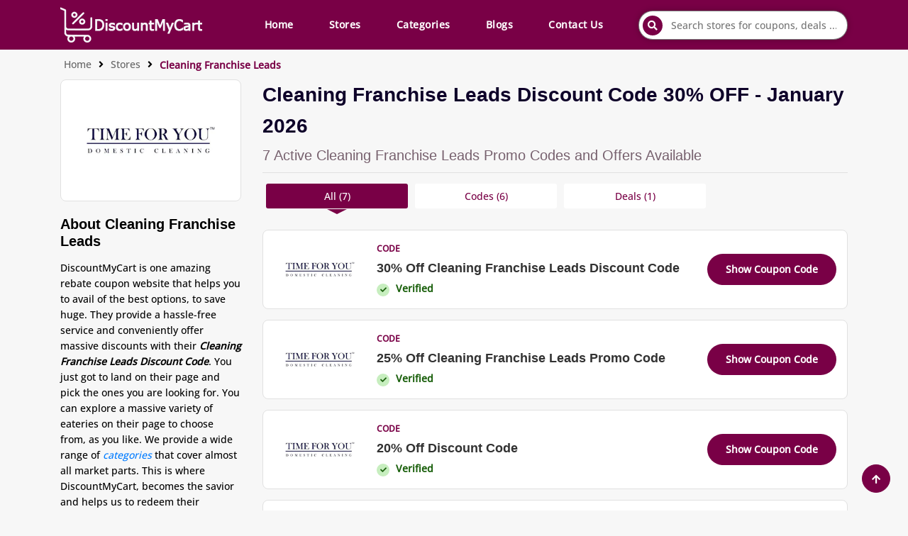

--- FILE ---
content_type: text/html; charset=UTF-8
request_url: https://discountmycart.co.uk/store/cleaning-franchise-leads-discount-code/
body_size: 9235
content:
<!DOCTYPE html>
<html lang="en-GB">
<head>
<meta http-equiv="Content-Type" content="text/html; charset=UTF-8">
<title>Cleaning Franchise Leads Discount Code 30% OFF - January 2026</title>
<meta name="viewport" content="width=device-width, initial-scale=1">  
<meta name='robots' content='index, follow, max-image-preview:large, max-snippet:-1, max-video-preview:-1' />
<!-- This site is optimized with the Yoast SEO plugin v26.6 - https://yoast.com/wordpress/plugins/seo/ -->
<meta name="description" content="Use Cleaning Franchise Leads Discount Code and Cleaning Franchise Leads Voucher Code to avail of 30% Off. Save With our Top 7 Verified Vouchers in UK." />
<link rel="canonical" href="https://discountmycart.co.uk/store/cleaning-franchise-leads-discount-code/" />
<meta property="og:locale" content="en_GB" />
<meta property="og:type" content="article" />
<meta property="og:title" content="Cleaning Franchise Leads Discount Code 30% OFF - January 2026" />
<meta property="og:description" content="Use Cleaning Franchise Leads Discount Code and Cleaning Franchise Leads Voucher Code to avail of 30% Off. Save With our Top 7 Verified Vouchers in UK." />
<meta property="og:url" content="https://discountmycart.co.uk/store/cleaning-franchise-leads-discount-code/" />
<meta property="og:site_name" content="DiscountMyCart" />
<meta name="twitter:card" content="summary_large_image" />
<script type="application/ld+json" class="yoast-schema-graph">{"@context":"https://schema.org","@graph":[{"@type":"CollectionPage","@id":"https://discountmycart.co.uk/store/cleaning-franchise-leads-discount-code/","url":"https://discountmycart.co.uk/store/cleaning-franchise-leads-discount-code/","name":"Cleaning Franchise Leads Discount Code 30% OFF - January 2026","isPartOf":{"@id":"http://discountmycart.co.uk/#website"},"description":"Use Cleaning Franchise Leads Discount Code and Cleaning Franchise Leads Voucher Code to avail of 30% Off. Save With our Top 7 Verified Vouchers in UK.","breadcrumb":{"@id":"https://discountmycart.co.uk/store/cleaning-franchise-leads-discount-code/#breadcrumb"},"inLanguage":"en-GB"},{"@type":"BreadcrumbList","@id":"https://discountmycart.co.uk/store/cleaning-franchise-leads-discount-code/#breadcrumb","itemListElement":[{"@type":"ListItem","position":1,"name":"Home","item":"https://discountmycart.co.uk/"},{"@type":"ListItem","position":2,"name":"Cleaning Franchise Leads"}]},{"@type":"WebSite","@id":"http://discountmycart.co.uk/#website","url":"http://discountmycart.co.uk/","name":"DiscountMyCart","description":"Unlock Savings in UK: Your Gateway to Coupons, Deals, and Discounts!","potentialAction":[{"@type":"SearchAction","target":{"@type":"EntryPoint","urlTemplate":"http://discountmycart.co.uk/?s={search_term_string}"},"query-input":{"@type":"PropertyValueSpecification","valueRequired":true,"valueName":"search_term_string"}}],"inLanguage":"en-GB"}]}</script>
<!-- / Yoast SEO plugin. -->
<link rel="alternate" type="application/rss+xml" title="DiscountMyCart &raquo; Cleaning Franchise Leads Store Feed" href="https://discountmycart.co.uk/store/cleaning-franchise-leads-discount-code/feed/" />
<style id='wp-img-auto-sizes-contain-inline-css' type='text/css'>
img:is([sizes=auto i],[sizes^="auto," i]){contain-intrinsic-size:3000px 1500px}
/*# sourceURL=wp-img-auto-sizes-contain-inline-css */
</style>
<style id='wp-block-library-inline-css' type='text/css'>
:root{--wp-block-synced-color:#7a00df;--wp-block-synced-color--rgb:122,0,223;--wp-bound-block-color:var(--wp-block-synced-color);--wp-editor-canvas-background:#ddd;--wp-admin-theme-color:#007cba;--wp-admin-theme-color--rgb:0,124,186;--wp-admin-theme-color-darker-10:#006ba1;--wp-admin-theme-color-darker-10--rgb:0,107,160.5;--wp-admin-theme-color-darker-20:#005a87;--wp-admin-theme-color-darker-20--rgb:0,90,135;--wp-admin-border-width-focus:2px}@media (min-resolution:192dpi){:root{--wp-admin-border-width-focus:1.5px}}.wp-element-button{cursor:pointer}:root .has-very-light-gray-background-color{background-color:#eee}:root .has-very-dark-gray-background-color{background-color:#313131}:root .has-very-light-gray-color{color:#eee}:root .has-very-dark-gray-color{color:#313131}:root .has-vivid-green-cyan-to-vivid-cyan-blue-gradient-background{background:linear-gradient(135deg,#00d084,#0693e3)}:root .has-purple-crush-gradient-background{background:linear-gradient(135deg,#34e2e4,#4721fb 50%,#ab1dfe)}:root .has-hazy-dawn-gradient-background{background:linear-gradient(135deg,#faaca8,#dad0ec)}:root .has-subdued-olive-gradient-background{background:linear-gradient(135deg,#fafae1,#67a671)}:root .has-atomic-cream-gradient-background{background:linear-gradient(135deg,#fdd79a,#004a59)}:root .has-nightshade-gradient-background{background:linear-gradient(135deg,#330968,#31cdcf)}:root .has-midnight-gradient-background{background:linear-gradient(135deg,#020381,#2874fc)}:root{--wp--preset--font-size--normal:16px;--wp--preset--font-size--huge:42px}.has-regular-font-size{font-size:1em}.has-larger-font-size{font-size:2.625em}.has-normal-font-size{font-size:var(--wp--preset--font-size--normal)}.has-huge-font-size{font-size:var(--wp--preset--font-size--huge)}.has-text-align-center{text-align:center}.has-text-align-left{text-align:left}.has-text-align-right{text-align:right}.has-fit-text{white-space:nowrap!important}#end-resizable-editor-section{display:none}.aligncenter{clear:both}.items-justified-left{justify-content:flex-start}.items-justified-center{justify-content:center}.items-justified-right{justify-content:flex-end}.items-justified-space-between{justify-content:space-between}.screen-reader-text{border:0;clip-path:inset(50%);height:1px;margin:-1px;overflow:hidden;padding:0;position:absolute;width:1px;word-wrap:normal!important}.screen-reader-text:focus{background-color:#ddd;clip-path:none;color:#444;display:block;font-size:1em;height:auto;left:5px;line-height:normal;padding:15px 23px 14px;text-decoration:none;top:5px;width:auto;z-index:100000}html :where(.has-border-color){border-style:solid}html :where([style*=border-top-color]){border-top-style:solid}html :where([style*=border-right-color]){border-right-style:solid}html :where([style*=border-bottom-color]){border-bottom-style:solid}html :where([style*=border-left-color]){border-left-style:solid}html :where([style*=border-width]){border-style:solid}html :where([style*=border-top-width]){border-top-style:solid}html :where([style*=border-right-width]){border-right-style:solid}html :where([style*=border-bottom-width]){border-bottom-style:solid}html :where([style*=border-left-width]){border-left-style:solid}html :where(img[class*=wp-image-]){height:auto;max-width:100%}:where(figure){margin:0 0 1em}html :where(.is-position-sticky){--wp-admin--admin-bar--position-offset:var(--wp-admin--admin-bar--height,0px)}@media screen and (max-width:600px){html :where(.is-position-sticky){--wp-admin--admin-bar--position-offset:0px}}
/*# sourceURL=wp-block-library-inline-css */
</style><style id='global-styles-inline-css' type='text/css'>
:root{--wp--preset--aspect-ratio--square: 1;--wp--preset--aspect-ratio--4-3: 4/3;--wp--preset--aspect-ratio--3-4: 3/4;--wp--preset--aspect-ratio--3-2: 3/2;--wp--preset--aspect-ratio--2-3: 2/3;--wp--preset--aspect-ratio--16-9: 16/9;--wp--preset--aspect-ratio--9-16: 9/16;--wp--preset--color--black: #000000;--wp--preset--color--cyan-bluish-gray: #abb8c3;--wp--preset--color--white: #ffffff;--wp--preset--color--pale-pink: #f78da7;--wp--preset--color--vivid-red: #cf2e2e;--wp--preset--color--luminous-vivid-orange: #ff6900;--wp--preset--color--luminous-vivid-amber: #fcb900;--wp--preset--color--light-green-cyan: #7bdcb5;--wp--preset--color--vivid-green-cyan: #00d084;--wp--preset--color--pale-cyan-blue: #8ed1fc;--wp--preset--color--vivid-cyan-blue: #0693e3;--wp--preset--color--vivid-purple: #9b51e0;--wp--preset--gradient--vivid-cyan-blue-to-vivid-purple: linear-gradient(135deg,rgb(6,147,227) 0%,rgb(155,81,224) 100%);--wp--preset--gradient--light-green-cyan-to-vivid-green-cyan: linear-gradient(135deg,rgb(122,220,180) 0%,rgb(0,208,130) 100%);--wp--preset--gradient--luminous-vivid-amber-to-luminous-vivid-orange: linear-gradient(135deg,rgb(252,185,0) 0%,rgb(255,105,0) 100%);--wp--preset--gradient--luminous-vivid-orange-to-vivid-red: linear-gradient(135deg,rgb(255,105,0) 0%,rgb(207,46,46) 100%);--wp--preset--gradient--very-light-gray-to-cyan-bluish-gray: linear-gradient(135deg,rgb(238,238,238) 0%,rgb(169,184,195) 100%);--wp--preset--gradient--cool-to-warm-spectrum: linear-gradient(135deg,rgb(74,234,220) 0%,rgb(151,120,209) 20%,rgb(207,42,186) 40%,rgb(238,44,130) 60%,rgb(251,105,98) 80%,rgb(254,248,76) 100%);--wp--preset--gradient--blush-light-purple: linear-gradient(135deg,rgb(255,206,236) 0%,rgb(152,150,240) 100%);--wp--preset--gradient--blush-bordeaux: linear-gradient(135deg,rgb(254,205,165) 0%,rgb(254,45,45) 50%,rgb(107,0,62) 100%);--wp--preset--gradient--luminous-dusk: linear-gradient(135deg,rgb(255,203,112) 0%,rgb(199,81,192) 50%,rgb(65,88,208) 100%);--wp--preset--gradient--pale-ocean: linear-gradient(135deg,rgb(255,245,203) 0%,rgb(182,227,212) 50%,rgb(51,167,181) 100%);--wp--preset--gradient--electric-grass: linear-gradient(135deg,rgb(202,248,128) 0%,rgb(113,206,126) 100%);--wp--preset--gradient--midnight: linear-gradient(135deg,rgb(2,3,129) 0%,rgb(40,116,252) 100%);--wp--preset--font-size--small: 13px;--wp--preset--font-size--medium: 20px;--wp--preset--font-size--large: 36px;--wp--preset--font-size--x-large: 42px;--wp--preset--spacing--20: 0.44rem;--wp--preset--spacing--30: 0.67rem;--wp--preset--spacing--40: 1rem;--wp--preset--spacing--50: 1.5rem;--wp--preset--spacing--60: 2.25rem;--wp--preset--spacing--70: 3.38rem;--wp--preset--spacing--80: 5.06rem;--wp--preset--shadow--natural: 6px 6px 9px rgba(0, 0, 0, 0.2);--wp--preset--shadow--deep: 12px 12px 50px rgba(0, 0, 0, 0.4);--wp--preset--shadow--sharp: 6px 6px 0px rgba(0, 0, 0, 0.2);--wp--preset--shadow--outlined: 6px 6px 0px -3px rgb(255, 255, 255), 6px 6px rgb(0, 0, 0);--wp--preset--shadow--crisp: 6px 6px 0px rgb(0, 0, 0);}:where(.is-layout-flex){gap: 0.5em;}:where(.is-layout-grid){gap: 0.5em;}body .is-layout-flex{display: flex;}.is-layout-flex{flex-wrap: wrap;align-items: center;}.is-layout-flex > :is(*, div){margin: 0;}body .is-layout-grid{display: grid;}.is-layout-grid > :is(*, div){margin: 0;}:where(.wp-block-columns.is-layout-flex){gap: 2em;}:where(.wp-block-columns.is-layout-grid){gap: 2em;}:where(.wp-block-post-template.is-layout-flex){gap: 1.25em;}:where(.wp-block-post-template.is-layout-grid){gap: 1.25em;}.has-black-color{color: var(--wp--preset--color--black) !important;}.has-cyan-bluish-gray-color{color: var(--wp--preset--color--cyan-bluish-gray) !important;}.has-white-color{color: var(--wp--preset--color--white) !important;}.has-pale-pink-color{color: var(--wp--preset--color--pale-pink) !important;}.has-vivid-red-color{color: var(--wp--preset--color--vivid-red) !important;}.has-luminous-vivid-orange-color{color: var(--wp--preset--color--luminous-vivid-orange) !important;}.has-luminous-vivid-amber-color{color: var(--wp--preset--color--luminous-vivid-amber) !important;}.has-light-green-cyan-color{color: var(--wp--preset--color--light-green-cyan) !important;}.has-vivid-green-cyan-color{color: var(--wp--preset--color--vivid-green-cyan) !important;}.has-pale-cyan-blue-color{color: var(--wp--preset--color--pale-cyan-blue) !important;}.has-vivid-cyan-blue-color{color: var(--wp--preset--color--vivid-cyan-blue) !important;}.has-vivid-purple-color{color: var(--wp--preset--color--vivid-purple) !important;}.has-black-background-color{background-color: var(--wp--preset--color--black) !important;}.has-cyan-bluish-gray-background-color{background-color: var(--wp--preset--color--cyan-bluish-gray) !important;}.has-white-background-color{background-color: var(--wp--preset--color--white) !important;}.has-pale-pink-background-color{background-color: var(--wp--preset--color--pale-pink) !important;}.has-vivid-red-background-color{background-color: var(--wp--preset--color--vivid-red) !important;}.has-luminous-vivid-orange-background-color{background-color: var(--wp--preset--color--luminous-vivid-orange) !important;}.has-luminous-vivid-amber-background-color{background-color: var(--wp--preset--color--luminous-vivid-amber) !important;}.has-light-green-cyan-background-color{background-color: var(--wp--preset--color--light-green-cyan) !important;}.has-vivid-green-cyan-background-color{background-color: var(--wp--preset--color--vivid-green-cyan) !important;}.has-pale-cyan-blue-background-color{background-color: var(--wp--preset--color--pale-cyan-blue) !important;}.has-vivid-cyan-blue-background-color{background-color: var(--wp--preset--color--vivid-cyan-blue) !important;}.has-vivid-purple-background-color{background-color: var(--wp--preset--color--vivid-purple) !important;}.has-black-border-color{border-color: var(--wp--preset--color--black) !important;}.has-cyan-bluish-gray-border-color{border-color: var(--wp--preset--color--cyan-bluish-gray) !important;}.has-white-border-color{border-color: var(--wp--preset--color--white) !important;}.has-pale-pink-border-color{border-color: var(--wp--preset--color--pale-pink) !important;}.has-vivid-red-border-color{border-color: var(--wp--preset--color--vivid-red) !important;}.has-luminous-vivid-orange-border-color{border-color: var(--wp--preset--color--luminous-vivid-orange) !important;}.has-luminous-vivid-amber-border-color{border-color: var(--wp--preset--color--luminous-vivid-amber) !important;}.has-light-green-cyan-border-color{border-color: var(--wp--preset--color--light-green-cyan) !important;}.has-vivid-green-cyan-border-color{border-color: var(--wp--preset--color--vivid-green-cyan) !important;}.has-pale-cyan-blue-border-color{border-color: var(--wp--preset--color--pale-cyan-blue) !important;}.has-vivid-cyan-blue-border-color{border-color: var(--wp--preset--color--vivid-cyan-blue) !important;}.has-vivid-purple-border-color{border-color: var(--wp--preset--color--vivid-purple) !important;}.has-vivid-cyan-blue-to-vivid-purple-gradient-background{background: var(--wp--preset--gradient--vivid-cyan-blue-to-vivid-purple) !important;}.has-light-green-cyan-to-vivid-green-cyan-gradient-background{background: var(--wp--preset--gradient--light-green-cyan-to-vivid-green-cyan) !important;}.has-luminous-vivid-amber-to-luminous-vivid-orange-gradient-background{background: var(--wp--preset--gradient--luminous-vivid-amber-to-luminous-vivid-orange) !important;}.has-luminous-vivid-orange-to-vivid-red-gradient-background{background: var(--wp--preset--gradient--luminous-vivid-orange-to-vivid-red) !important;}.has-very-light-gray-to-cyan-bluish-gray-gradient-background{background: var(--wp--preset--gradient--very-light-gray-to-cyan-bluish-gray) !important;}.has-cool-to-warm-spectrum-gradient-background{background: var(--wp--preset--gradient--cool-to-warm-spectrum) !important;}.has-blush-light-purple-gradient-background{background: var(--wp--preset--gradient--blush-light-purple) !important;}.has-blush-bordeaux-gradient-background{background: var(--wp--preset--gradient--blush-bordeaux) !important;}.has-luminous-dusk-gradient-background{background: var(--wp--preset--gradient--luminous-dusk) !important;}.has-pale-ocean-gradient-background{background: var(--wp--preset--gradient--pale-ocean) !important;}.has-electric-grass-gradient-background{background: var(--wp--preset--gradient--electric-grass) !important;}.has-midnight-gradient-background{background: var(--wp--preset--gradient--midnight) !important;}.has-small-font-size{font-size: var(--wp--preset--font-size--small) !important;}.has-medium-font-size{font-size: var(--wp--preset--font-size--medium) !important;}.has-large-font-size{font-size: var(--wp--preset--font-size--large) !important;}.has-x-large-font-size{font-size: var(--wp--preset--font-size--x-large) !important;}
/*# sourceURL=global-styles-inline-css */
</style>
<style id='classic-theme-styles-inline-css' type='text/css'>
/*! This file is auto-generated */
.wp-block-button__link{color:#fff;background-color:#32373c;border-radius:9999px;box-shadow:none;text-decoration:none;padding:calc(.667em + 2px) calc(1.333em + 2px);font-size:1.125em}.wp-block-file__button{background:#32373c;color:#fff;text-decoration:none}
/*# sourceURL=/wp-includes/css/classic-themes.min.css */
</style>
<!-- <link rel='stylesheet' id='style-css' href='https://discountmycart.co.uk/wp-content/themes/retailcouponture/style.css?ver=6.9' type='text/css' media='all' /> -->
<link rel="stylesheet" type="text/css" href="//discountmycart.co.uk/wp-content/cache/wpfc-minified/8yz22k45/p7u9.css" media="all"/>
<link rel="https://api.w.org/" href="https://discountmycart.co.uk/wp-json/" /><link rel="alternate" title="JSON" type="application/json" href="https://discountmycart.co.uk/wp-json/wp/v2/stores/759" /><link rel="EditURI" type="application/rsd+xml" title="RSD" href="https://discountmycart.co.uk/xmlrpc.php?rsd" />
<meta name="generator" content="WordPress 6.9" />
<!-- Custom Logo: hide header text -->
<style id="custom-logo-css" type="text/css">
.site-title, .site-description {
position: absolute;
clip-path: inset(50%);
}
</style>
<link rel="icon" href="https://discountmycart.co.uk/wp-content/uploads/2022/11/favicon-1.png" sizes="32x32" />
<link rel="icon" href="https://discountmycart.co.uk/wp-content/uploads/2022/11/favicon-1.png" sizes="192x192" />
<link rel="apple-touch-icon" href="https://discountmycart.co.uk/wp-content/uploads/2022/11/favicon-1.png" />
<meta name="msapplication-TileImage" content="https://discountmycart.co.uk/wp-content/uploads/2022/11/favicon-1.png" />
<meta name="google-site-verification" content="hiidWg1Ac7IHCG0a-dyV27efHXM7zuHH_rGClA_fiGc">
<meta name="ahrefs-site-verification" content="95b10066747e0f64a730b1a67320b5b3c48309196bf13be181206e33214c53e6">
<meta name="verify-admitad" content="a316b2c1bd"/>
<meta name="153c4b65bc3cb6e" content="e05cff5e1b3f1272e2083dca4095377e">
<meta name="partnerboostverifycode" content="32dc01246faccb7f5b3cad5016dd5033">
<meta name="google-adsense-account" content="ca-pub-8817596277751071">
<meta name="fo-verify" content="7f3f40f1-3467-41c5-a985-24f2debe8782">
<link rel='stylesheet' id='font-awesome-css' href='https://use.fontawesome.com/releases/v5.15.4/css/all.css?ver=6.9' type='text/css' media='all' />
</head>
<body class="archive tax-stores term-cleaning-franchise-leads-discount-code term-759 wp-theme-retailcouponture post-30-off-cleaning-franchise-leads-discount-code">
<!-- mobile menu start -->
<div class="mobile__nav">
<i class="fa fa-times"></i>
<a href="https://discountmycart.co.uk" class="mobile__nav__logolink">
<img src="https://discountmycart.co.uk/wp-content/uploads/2022/11/flogo-1.png" width="100" height="25" alt="DiscountMyCart Logo" class="mobile__nav__logoimg" />
</a>
<nav class="pn">
<ul id="menu-primary-menu" class="mobile__nav__navigation"><li id="menu-item-97" class="menu-item menu-item-type-post_type menu-item-object-page menu-item-home menu-item-97"><a href="https://discountmycart.co.uk/">Home</a></li>
<li id="menu-item-112" class="menu-item menu-item-type-post_type menu-item-object-page menu-item-112"><a href="https://discountmycart.co.uk/stores/">Stores</a></li>
<li id="menu-item-395" class="menu-item menu-item-type-post_type menu-item-object-page menu-item-395"><a href="https://discountmycart.co.uk/categories/">Categories</a></li>
<li id="menu-item-39936" class="menu-item menu-item-type-post_type menu-item-object-page menu-item-39936"><a href="https://discountmycart.co.uk/blogs/">Blogs</a></li>
<li id="menu-item-397" class="menu-item menu-item-type-post_type menu-item-object-page menu-item-397"><a href="https://discountmycart.co.uk/contact/">Contact Us</a></li>
</ul>			</nav>
</div>
<!-- mobile menu end -->
<header id="header">
<div class="header-main">
<div class="container">
<div class="d-flex flex-wrap align-items-center justify-content-between">
<a aria-label="header-main-logo" href="https://discountmycart.co.uk" class="header-main-logo">
<img src="https://discountmycart.co.uk/wp-content/uploads/2022/11/flogo-1.png" width="200" height="50" alt="DiscountMyCart Logo" class="header-main-logo-img" />
</a>
<div class="header-right">
<ul id="menu-primary-menu-1" class="list-unstyled d-none d-lg-flex flex-wrap justify-content-end align-items-center header-main-nav"><li class="menu-item menu-item-type-post_type menu-item-object-page menu-item-home menu-item-97"><a href="https://discountmycart.co.uk/">Home</a></li>
<li class="menu-item menu-item-type-post_type menu-item-object-page menu-item-112"><a href="https://discountmycart.co.uk/stores/">Stores</a></li>
<li class="menu-item menu-item-type-post_type menu-item-object-page menu-item-395"><a href="https://discountmycart.co.uk/categories/">Categories</a></li>
<li class="menu-item menu-item-type-post_type menu-item-object-page menu-item-39936"><a href="https://discountmycart.co.uk/blogs/">Blogs</a></li>
<li class="menu-item menu-item-type-post_type menu-item-object-page menu-item-397"><a href="https://discountmycart.co.uk/contact/">Contact Us</a></li>
</ul>							<form action="https://discountmycart.co.uk/store" id="searchform" method="get" class="d-none d-lg-block" autocomplete="off">
<input type="text" id="searchInput" onkeyup="fetchResults()" name="s_r" value="" placeholder="Search stores for coupons, deals ..." required="required"/>
<button type="submit" name="submit" aria-label="submit"><i class="fa fa-search"></i></button>
<div id="datafetch"></div> 
</form>
<div class="header-btns">
<div id="menu-button" class="mobile-menu-btn">
<i class="fas fa-bars"></i>
</div>
<div id="search-button" class="smp-search-btn">
<i class="fa fa-search"></i>
</div>
</div>
</div>
</div>
</div>
</div>
</header>
<div class="banner-search-sec">
<div class="container">
<form action="https://discountmycart.co.uk/store" id="searchform1" method="get" autocomplete="off">
<div class="search-input-wrapper">
<i class="fa fa-search"></i>
<input type="text" id="searchInput1" onkeyup="fetchResults()" name="s_r" value="" placeholder="Search stores for coupons, deals ..." required="reequired"/>
<div id="datafetch1"></div>
</div>
</form>
</div>
</div>
<section class="inside-banner">
<div class="container">
<ul class="list-unstyled banner-breadcrumb">
<li><a href="https://discountmycart.co.uk">Home</a></li>
<li><a href="https://discountmycart.co.uk/stores/">Stores</a></li>
<li>Cleaning Franchise Leads</li>
</ul>
</div>
</section>
<section class="single-store-section">
<div class="container">
<div class="s-st-mobile-logo">
<img src="https://discountmycart.co.uk/wp-content/uploads/2023/11/Cleaning-Franchise-Leads-Discount-Code.png" alt="Cleaning Franchise Leads logo" />
</div>
<div class="row">
<div class="col-lg-3">
<div class="single-store-logo">
<img src="https://discountmycart.co.uk/wp-content/uploads/2023/11/Cleaning-Franchise-Leads-Discount-Code.png" alt="Cleaning Franchise Leads logo" fetchpriority="high" />
</div>
<div class="single-store-biref-desc">
<h2>About Cleaning Franchise Leads</h2>
<p>DiscountMyCart is one amazing rebate coupon website that helps you to avail of the best options, to save huge. They provide a hassle-free service and conveniently offer massive discounts with their <em><strong>Cleaning Franchise Leads Discount Code</strong></em>. You just got to land on their page and pick the ones you are looking for. You can explore a massive variety of eateries on their page to choose from, as you like. We provide a wide range of <a href="https://discountmycart.co.uk/category/network-and-communication/"><em>categories</em></a> that cover almost all market parts. This is where DiscountMyCart, becomes the savior and helps us to redeem their amazing promo codes and discount vouchers. Don't miss out on their latest offers and save up to 25% of the entire cost. They are pretty generous in serving their customers and so they offer good discount deals so everyone can save and enjoy at the same time. So, waste no more time and visit DiscountMyCart and avail a huge off on prices with the <em><strong>Cleaning Franchise Leads Promo Code</strong></em>.</p>
</div>
<div class="single-similar-store">
<h3>Similar Stores</h3>
<ul class="list-unstyled single-similar-store-listing-wrap">
<li class="single-similar-store-listing">
<a href="https://discountmycart.co.uk/store/three/">
<div class="single-similar-store-img-wrap">
<img src="https://discountmycart.co.uk/wp-content/uploads/2024/04/Three_UK-Logo.wine-svg.webp" alt="Three_UK-Logo" loading="lazy" />
</div>
</a>
</li>
<li class="single-similar-store-listing">
<a href="https://discountmycart.co.uk/store/hyperoptic/">
<div class="single-similar-store-img-wrap">
<img src="https://discountmycart.co.uk/wp-content/uploads/2023/06/Hyperoptic-logo.jpg" alt="Hyperoptic logo" loading="lazy" />
</div>
</a>
</li>
<li class="single-similar-store-listing">
<a href="https://discountmycart.co.uk/store/id-mobile/">
<div class="single-similar-store-img-wrap">
<img src="https://discountmycart.co.uk/wp-content/uploads/2024/03/Id-Mobile.png" alt="id Mobile Logo" loading="lazy" />
</div>
</a>
</li>
<li class="single-similar-store-listing">
<a href="https://discountmycart.co.uk/store/hive/">
<div class="single-similar-store-img-wrap">
<img src="https://discountmycart.co.uk/wp-content/uploads/2024/03/5e94bcf44b73f.png" alt="Hive Logo" loading="lazy" />
</div>
</a>
</li>
<li class="single-similar-store-listing">
<a href="https://discountmycart.co.uk/store/lebara/">
<div class="single-similar-store-img-wrap">
<img src="https://discountmycart.co.uk/wp-content/uploads/2024/03/unnamed.jpg" alt="Lebara Logo" loading="lazy" />
</div>
</a>
</li>
<li class="single-similar-store-listing">
<a href="https://discountmycart.co.uk/store/hostinger/">
<div class="single-similar-store-img-wrap">
<img src="https://discountmycart.co.uk/wp-content/uploads/2024/06/Hostinger.png" alt="Hostinger Logo" loading="lazy" />
</div>
</a>
</li>
<li class="single-similar-store-listing">
<a href="https://discountmycart.co.uk/store/qvc/">
<div class="single-similar-store-img-wrap">
<img src="https://discountmycart.co.uk/wp-content/uploads/2024/04/QVC.jpg" alt="QVC logo" loading="lazy" />
</div>
</a>
</li>
<li class="single-similar-store-listing">
<a href="https://discountmycart.co.uk/store/spocket/">
<div class="single-similar-store-img-wrap">
<img src="https://discountmycart.co.uk/wp-content/uploads/2025/02/spocket-logo.png" alt="" loading="lazy" />
</div>
</a>
</li>
<li class="single-similar-store-listing">
<a href="https://discountmycart.co.uk/store/hey-broadband/">
<div class="single-similar-store-img-wrap">
<img src="https://discountmycart.co.uk/wp-content/uploads/2025/02/heybroadband-logo.png" alt="" loading="lazy" />
</div>
</a>
</li>
</ul>
</div>
<div class="popular-cat">
<h3>Popular Categories</h3>
<ul class="list-unstyled">
<li>
<a href="https://discountmycart.co.uk/category/cosmetics/">
<i class="fas fa-soap"></i>
<span>Cosmetics</span>
</a>
</li>
<li>
<a href="https://discountmycart.co.uk/category/kids-baby/">
<i class="fas fa-baby"></i>
<span>Kids &amp; Baby</span>
</a>
</li>
<li>
<a href="https://discountmycart.co.uk/category/sportswear/">
<i class="fab fa-shirtsinbulk"></i>
<span>Sportswear</span>
</a>
</li>
<li>
<a href="https://discountmycart.co.uk/category/automotive/">
<i class="fas fa-car"></i>
<span>Automotive</span>
</a>
</li>
<li>
<a href="https://discountmycart.co.uk/category/clothing/">
<i class="fas fa-tshirt"></i>
<span>Clothing</span>
</a>
</li>
<li>
<a href="https://discountmycart.co.uk/category/furniture-decor/">
<i class="fas fa-chair"></i>
<span>Furniture &amp; Decor</span>
</a>
</li>
</ul>
</div>
</div>
<div class="col-lg-9">
<div class="single-store-title">
<h1>Cleaning Franchise Leads Discount Code 30% OFF - January 2026</h1>
<div class="single-store-offer-count">
<h2>
7 Active Cleaning Franchise Leads Promo Codes and Offers Available													</h2>
</div>
</div>
<div class="single-store-tabbing">
<ul class="list-unstyled">
<li id="show-all" class="single-store-tab active">All (7)</li>
<li id="show-codes" class="single-store-tab">Codes (6)</li>
<li id="show-deals" class="single-store-tab">Deals (1)</li>
</ul>
</div>
<div class="single-store-tab-contents">
<div class="single-store-tab-content active">
<ul class="list-unstyled">
<li class="single-store-offer" data-type="offer">
<div class="single-store-offer-inner">
<div class="single-store-offer-main-content">
<div class="single-store-offer-img">
<img src="https://discountmycart.co.uk/wp-content/uploads/2023/11/Cleaning-Franchise-Leads-Discount-Code.png" alt="Cleaning Franchise Leads logo" loading="lazy" />
</div>
<div class="single-store-offer-content">
<div class="d-flex align-items-center justify-content-between flex-wrap">
<div class="single-store-offer-type">code</div>
</div>
<h3 class="single-store-offer-title">
30% Off Cleaning Franchise Leads Discount Code 											</h3>
<ul class="list-unstyled single-store-offer-meta">
<li>
<div class="deal-card-meta-trading-status --green">
<i class="fa fa-check"></i>
<span>Verified</span>
</div>
</li>											</ul>
</div>
</div>
<div class="single-store-offer-action">
<div class="single-store-offer-actionBox code-button">
<a href="javascript:;" data-href="https://discountmycart.co.uk/store/cleaning-franchise-leads-discount-code/#offer_17419" data-affliate-url="http://clk.tradedoubler.com/click?p=316213&amp;a=3292441" target="_blank" class="single-store-offer-action-btn viewCardBtn" rel="sponsored nofollow">
Show Coupon Code
</a>
</div>
<div class="deal-details-popup" id="offer_17419">
<div class="deal-details-popup-inner">
<div class="deal-details-popup-box">
<div class="row">
<div class="col-4">
</div>
<div class="col-4">
<ul class="list-unstyled">
<li class="deal-popup-logo">
<a href="https://discountmycart.co.uk/store/cleaning-franchise-leads-discount-code/" class="">
<img src="https://discountmycart.co.uk/wp-content/uploads/2023/11/Cleaning-Franchise-Leads-Discount-Code.png" alt="Cleaning Franchise Leads logo" loading="lazy" />
</a>
</li>
</ul>
</div>
<div class="col-4">
<span class="deal-popup-close"><i class="fa fa-times"></i></span>
</div>
</div>
<div class="deal-details-popup-title">
30% Off Cleaning Franchise Leads Discount Code													</div>
<div class="offset-md-2 col-md-8">
<div class="deal-details-popup-couponbox">
<div class="deal-details-popup-coupon-code">NEWBIE</div>
<button class="deal-details-popup-coupon-copybtn">Copy</button>
</div>
<p class="deal-details-popup-coupon-note">Copy this promo code and paste when you checkout at <a href="http://clk.tradedoubler.com/click?p=316213&amp;a=3292441" target="_blank">Cleaning Franchise Leads</a></p>
</div>
</div>
</div>
</div>
</div>
</div>
</li>
<li class="single-store-offer" data-type="offer">
<div class="single-store-offer-inner">
<div class="single-store-offer-main-content">
<div class="single-store-offer-img">
<img src="https://discountmycart.co.uk/wp-content/uploads/2023/11/Cleaning-Franchise-Leads-Discount-Code.png" alt="Cleaning Franchise Leads logo" loading="lazy" />
</div>
<div class="single-store-offer-content">
<div class="d-flex align-items-center justify-content-between flex-wrap">
<div class="single-store-offer-type">code</div>
</div>
<h3 class="single-store-offer-title">
25% Off Cleaning Franchise Leads Promo Code 											</h3>
<ul class="list-unstyled single-store-offer-meta">
<li>
<div class="deal-card-meta-trading-status --green">
<i class="fa fa-check"></i>
<span>Verified</span>
</div>
</li>											</ul>
</div>
</div>
<div class="single-store-offer-action">
<div class="single-store-offer-actionBox code-button">
<a href="javascript:;" data-href="https://discountmycart.co.uk/store/cleaning-franchise-leads-discount-code/#offer_17420" data-affliate-url="http://clk.tradedoubler.com/click?p=316213&amp;a=3292441" target="_blank" class="single-store-offer-action-btn viewCardBtn" rel="sponsored nofollow">
Show Coupon Code
</a>
</div>
<div class="deal-details-popup" id="offer_17420">
<div class="deal-details-popup-inner">
<div class="deal-details-popup-box">
<div class="row">
<div class="col-4">
</div>
<div class="col-4">
<ul class="list-unstyled">
<li class="deal-popup-logo">
<a href="https://discountmycart.co.uk/store/cleaning-franchise-leads-discount-code/" class="">
<img src="https://discountmycart.co.uk/wp-content/uploads/2023/11/Cleaning-Franchise-Leads-Discount-Code.png" alt="Cleaning Franchise Leads logo" loading="lazy" />
</a>
</li>
</ul>
</div>
<div class="col-4">
<span class="deal-popup-close"><i class="fa fa-times"></i></span>
</div>
</div>
<div class="deal-details-popup-title">
25% Off Cleaning Franchise Leads Promo Code													</div>
<div class="offset-md-2 col-md-8">
<div class="deal-details-popup-couponbox">
<div class="deal-details-popup-coupon-code">JOY</div>
<button class="deal-details-popup-coupon-copybtn">Copy</button>
</div>
<p class="deal-details-popup-coupon-note">Copy this promo code and paste when you checkout at <a href="http://clk.tradedoubler.com/click?p=316213&amp;a=3292441" target="_blank">Cleaning Franchise Leads</a></p>
</div>
</div>
</div>
</div>
</div>
</div>
</li>
<li class="single-store-offer" data-type="offer">
<div class="single-store-offer-inner">
<div class="single-store-offer-main-content">
<div class="single-store-offer-img">
<img src="https://discountmycart.co.uk/wp-content/uploads/2023/11/Cleaning-Franchise-Leads-Discount-Code.png" alt="Cleaning Franchise Leads logo" loading="lazy" />
</div>
<div class="single-store-offer-content">
<div class="d-flex align-items-center justify-content-between flex-wrap">
<div class="single-store-offer-type">code</div>
</div>
<h3 class="single-store-offer-title">
20% Off Discount Code 											</h3>
<ul class="list-unstyled single-store-offer-meta">
<li>
<div class="deal-card-meta-trading-status --green">
<i class="fa fa-check"></i>
<span>Verified</span>
</div>
</li>											</ul>
</div>
</div>
<div class="single-store-offer-action">
<div class="single-store-offer-actionBox code-button">
<a href="javascript:;" data-href="https://discountmycart.co.uk/store/cleaning-franchise-leads-discount-code/#offer_17421" data-affliate-url="http://clk.tradedoubler.com/click?p=316213&amp;a=3292441" target="_blank" class="single-store-offer-action-btn viewCardBtn" rel="sponsored nofollow">
Show Coupon Code
</a>
</div>
<div class="deal-details-popup" id="offer_17421">
<div class="deal-details-popup-inner">
<div class="deal-details-popup-box">
<div class="row">
<div class="col-4">
</div>
<div class="col-4">
<ul class="list-unstyled">
<li class="deal-popup-logo">
<a href="https://discountmycart.co.uk/store/cleaning-franchise-leads-discount-code/" class="">
<img src="https://discountmycart.co.uk/wp-content/uploads/2023/11/Cleaning-Franchise-Leads-Discount-Code.png" alt="Cleaning Franchise Leads logo" loading="lazy" />
</a>
</li>
</ul>
</div>
<div class="col-4">
<span class="deal-popup-close"><i class="fa fa-times"></i></span>
</div>
</div>
<div class="deal-details-popup-title">
20% Off Discount Code													</div>
<div class="offset-md-2 col-md-8">
<div class="deal-details-popup-couponbox">
<div class="deal-details-popup-coupon-code">BEAUTY25</div>
<button class="deal-details-popup-coupon-copybtn">Copy</button>
</div>
<p class="deal-details-popup-coupon-note">Copy this promo code and paste when you checkout at <a href="http://clk.tradedoubler.com/click?p=316213&amp;a=3292441" target="_blank">Cleaning Franchise Leads</a></p>
</div>
</div>
</div>
</div>
</div>
</div>
</li>
<li class="single-store-offer" data-type="offer">
<div class="single-store-offer-inner">
<div class="single-store-offer-main-content">
<div class="single-store-offer-img">
<img src="https://discountmycart.co.uk/wp-content/uploads/2023/11/Cleaning-Franchise-Leads-Discount-Code.png" alt="Cleaning Franchise Leads logo" loading="lazy" />
</div>
<div class="single-store-offer-content">
<div class="d-flex align-items-center justify-content-between flex-wrap">
<div class="single-store-offer-type">code</div>
</div>
<h3 class="single-store-offer-title">
15% Off Discount Code 											</h3>
<ul class="list-unstyled single-store-offer-meta">
<li>
<div class="deal-card-meta-trading-status --green">
<i class="fa fa-check"></i>
<span>Verified</span>
</div>
</li>											</ul>
</div>
</div>
<div class="single-store-offer-action">
<div class="single-store-offer-actionBox code-button">
<a href="javascript:;" data-href="https://discountmycart.co.uk/store/cleaning-franchise-leads-discount-code/#offer_17422" data-affliate-url="http://clk.tradedoubler.com/click?p=316213&amp;a=3292441" target="_blank" class="single-store-offer-action-btn viewCardBtn" rel="sponsored nofollow">
Show Coupon Code
</a>
</div>
<div class="deal-details-popup" id="offer_17422">
<div class="deal-details-popup-inner">
<div class="deal-details-popup-box">
<div class="row">
<div class="col-4">
</div>
<div class="col-4">
<ul class="list-unstyled">
<li class="deal-popup-logo">
<a href="https://discountmycart.co.uk/store/cleaning-franchise-leads-discount-code/" class="">
<img src="https://discountmycart.co.uk/wp-content/uploads/2023/11/Cleaning-Franchise-Leads-Discount-Code.png" alt="Cleaning Franchise Leads logo" loading="lazy" />
</a>
</li>
</ul>
</div>
<div class="col-4">
<span class="deal-popup-close"><i class="fa fa-times"></i></span>
</div>
</div>
<div class="deal-details-popup-title">
15% Off Discount Code													</div>
<div class="offset-md-2 col-md-8">
<div class="deal-details-popup-couponbox">
<div class="deal-details-popup-coupon-code">50FF</div>
<button class="deal-details-popup-coupon-copybtn">Copy</button>
</div>
<p class="deal-details-popup-coupon-note">Copy this promo code and paste when you checkout at <a href="http://clk.tradedoubler.com/click?p=316213&amp;a=3292441" target="_blank">Cleaning Franchise Leads</a></p>
</div>
</div>
</div>
</div>
</div>
</div>
</li>
<li class="single-store-offer" data-type="offer">
<div class="single-store-offer-inner">
<div class="single-store-offer-main-content">
<div class="single-store-offer-img">
<img src="https://discountmycart.co.uk/wp-content/uploads/2023/11/Cleaning-Franchise-Leads-Discount-Code.png" alt="Cleaning Franchise Leads logo" loading="lazy" />
</div>
<div class="single-store-offer-content">
<div class="d-flex align-items-center justify-content-between flex-wrap">
<div class="single-store-offer-type">code</div>
</div>
<h3 class="single-store-offer-title">
45,000 HOME CLEANED EVERY WEEK 											</h3>
<ul class="list-unstyled single-store-offer-meta">
<li>
<div class="deal-card-meta-trading-status --green">
<i class="fa fa-check"></i>
<span>Verified</span>
</div>
</li>											</ul>
</div>
</div>
<div class="single-store-offer-action">
<div class="single-store-offer-actionBox code-button">
<a href="javascript:;" data-href="https://discountmycart.co.uk/store/cleaning-franchise-leads-discount-code/#offer_17424" data-affliate-url="http://clk.tradedoubler.com/click?p=316213&amp;a=3292441" target="_blank" class="single-store-offer-action-btn viewCardBtn" rel="sponsored nofollow">
Show Coupon Code
</a>
</div>
<div class="deal-details-popup" id="offer_17424">
<div class="deal-details-popup-inner">
<div class="deal-details-popup-box">
<div class="row">
<div class="col-4">
</div>
<div class="col-4">
<ul class="list-unstyled">
<li class="deal-popup-logo">
<a href="https://discountmycart.co.uk/store/cleaning-franchise-leads-discount-code/" class="">
<img src="https://discountmycart.co.uk/wp-content/uploads/2023/11/Cleaning-Franchise-Leads-Discount-Code.png" alt="Cleaning Franchise Leads logo" loading="lazy" />
</a>
</li>
</ul>
</div>
<div class="col-4">
<span class="deal-popup-close"><i class="fa fa-times"></i></span>
</div>
</div>
<div class="deal-details-popup-title">
45,000 HOME CLEANED EVERY WEEK													</div>
<div class="offset-md-2 col-md-8">
<div class="deal-details-popup-couponbox">
<div class="deal-details-popup-coupon-code">No Code Needed</div>
<button class="deal-details-popup-coupon-copybtn">Copy</button>
</div>
<p class="deal-details-popup-coupon-note">Copy this promo code and paste when you checkout at <a href="http://clk.tradedoubler.com/click?p=316213&amp;a=3292441" target="_blank">Cleaning Franchise Leads</a></p>
</div>
</div>
</div>
</div>
</div>
</div>
</li>
<li class="single-store-offer" data-type="deal">
<div class="single-store-offer-inner">
<div class="single-store-offer-main-content">
<div class="single-store-offer-img">
<img src="https://discountmycart.co.uk/wp-content/uploads/2023/11/Cleaning-Franchise-Leads-Discount-Code.png" alt="Cleaning Franchise Leads logo" loading="lazy" />
</div>
<div class="single-store-offer-content">
<div class="d-flex align-items-center justify-content-between flex-wrap">
<div class="single-store-offer-type">deal</div>
</div>
<h3 class="single-store-offer-title">
90% Off Our Franchisees 											</h3>
<ul class="list-unstyled single-store-offer-meta">
<li>
<div class="deal-card-meta-trading-status --green">
<i class="fa fa-check"></i>
<span>Verified</span>
</div>
</li>											</ul>
</div>
</div>
<div class="single-store-offer-action">
<div class="single-store-offer-actionBox deal-button">
<a href="javascript:;" data-affliate-url="http://clk.tradedoubler.com/click?p=316213&amp;a=3292441" class="single-store-offer-action-btn viewCardBtn" rel="sponsored nofollow">
Get Deal
</a>
</div>
<div class="deal-details-popup" id="offer_17423">
<div class="deal-details-popup-inner">
<div class="deal-details-popup-box">
<div class="row">
<div class="col-4">
</div>
<div class="col-4">
<ul class="list-unstyled">
<li class="deal-popup-logo">
<a href="https://discountmycart.co.uk/store/cleaning-franchise-leads-discount-code/" class="">
<img src="https://discountmycart.co.uk/wp-content/uploads/2023/11/Cleaning-Franchise-Leads-Discount-Code.png" alt="Cleaning Franchise Leads logo" loading="lazy" />
</a>
</li>
</ul>
</div>
<div class="col-4">
<span class="deal-popup-close"><i class="fa fa-times"></i></span>
</div>
</div>
<div class="deal-details-popup-title">
90% Off Our Franchisees													</div>
<div class="offset-md-2 col-md-8">
<div class="deal-details-popup-couponbox">
<div class="deal-details-popup-coupon-code">No Code Required</div>
</div>
<p class="deal-details-popup-coupon-note">Copy this promo code and paste when you checkout at <a href="http://clk.tradedoubler.com/click?p=316213&amp;a=3292441" target="_blank">Cleaning Franchise Leads</a></p>
</div>
</div>
</div>
</div>
</div>
</div>
</li>
<li class="single-store-offer" data-type="offer">
<div class="single-store-offer-inner">
<div class="single-store-offer-main-content">
<div class="single-store-offer-img">
<img src="https://discountmycart.co.uk/wp-content/uploads/2023/11/Cleaning-Franchise-Leads-Discount-Code.png" alt="Cleaning Franchise Leads logo" loading="lazy" />
</div>
<div class="single-store-offer-content">
<div class="d-flex align-items-center justify-content-between flex-wrap">
<div class="single-store-offer-type">code</div>
</div>
<h3 class="single-store-offer-title">
Sign Up To Newsletter 											</h3>
<ul class="list-unstyled single-store-offer-meta">
<li>
<div class="deal-card-meta-trading-status --green">
<i class="fa fa-check"></i>
<span>Verified</span>
</div>
</li>											</ul>
</div>
</div>
<div class="single-store-offer-action">
<div class="single-store-offer-actionBox code-button">
<a href="javascript:;" data-href="https://discountmycart.co.uk/store/cleaning-franchise-leads-discount-code/#offer_17425" data-affliate-url="http://clk.tradedoubler.com/click?p=316213&amp;a=3292441" target="_blank" class="single-store-offer-action-btn viewCardBtn" rel="sponsored nofollow">
Show Coupon Code
</a>
</div>
<div class="deal-details-popup" id="offer_17425">
<div class="deal-details-popup-inner">
<div class="deal-details-popup-box">
<div class="row">
<div class="col-4">
</div>
<div class="col-4">
<ul class="list-unstyled">
<li class="deal-popup-logo">
<a href="https://discountmycart.co.uk/store/cleaning-franchise-leads-discount-code/" class="">
<img src="https://discountmycart.co.uk/wp-content/uploads/2023/11/Cleaning-Franchise-Leads-Discount-Code.png" alt="Cleaning Franchise Leads logo" loading="lazy" />
</a>
</li>
</ul>
</div>
<div class="col-4">
<span class="deal-popup-close"><i class="fa fa-times"></i></span>
</div>
</div>
<div class="deal-details-popup-title">
Sign Up To Newsletter													</div>
<div class="offset-md-2 col-md-8">
<div class="deal-details-popup-couponbox">
<div class="deal-details-popup-coupon-code">No Code Needed</div>
<button class="deal-details-popup-coupon-copybtn">Copy</button>
</div>
<p class="deal-details-popup-coupon-note">Copy this promo code and paste when you checkout at <a href="http://clk.tradedoubler.com/click?p=316213&amp;a=3292441" target="_blank">Cleaning Franchise Leads</a></p>
</div>
</div>
</div>
</div>
</div>
</div>
</li>
</ul>
</div>
<div class="single-store-tab-deals">
</div>
<div class="single-store-tab-about">
</div>
</div>
</div>
</div>
</div>
</section>
<div class="footer-top">
<div class="container">
<div class="footer-top-text">
<i class="fas fa-info-circle"></i>
<p><strong>Disclaimer: </strong>Discountmycart is your go-to platform for deals, discounts, and coupons. By using our links, you have the opportunity to save on your purchases. Please note that when you use our links and make a purchase, we may earn a commission.</p>
</div>
</div>
</div>		
<footer>
<div class="container">
<div class="footer-main">
<div class="row no-gutters">
<div class="col-lg-3 align-self-center">
<div class="footer-logo-area">
<a aria-label="footer-logo" href="https://discountmycart.co.uk" class="footer-logo">
<img src="https://discountmycart.co.uk/wp-content/uploads/2022/11/logo-1.png" width="200" height="50" alt="DiscountMyCart Logo 1" loading="lazy" />
<p>Unlock UK Savings – Your Ultimate Coupon Hub!</p>
</a>
</div>
<ul class="footer-social">
<li>
<a href="https://www.facebook.com/discountmycartuk" target="_blank" rel="nofollow" aria-label="Facebook">
<i class="fab fa-facebook-f"></i>
</a>
</li>
<li>
<a href="https://www.instagram.com/discountmycartuk/" target="_blank" rel="nofollow" aria-label="Instagram">
<i class="fab fa-instagram"></i>
</a>
</li>
<li>
<a href="https://twitter.com/ukdiscountcart" target="_blank" rel="nofollow" aria-label="Twitter">
<img src="https://discountmycart.co.uk/wp-content/themes/retailcouponture/img/x-twitter.png" alt="Twitter" />
</a>
</li>
</ul>
</div>
<div class="col-lg-9">
<div class="row">
<div class="col-md-6">
<h2 class="footer-heading">Company</h2>
<ul id="menu-footer-menu" class=""><li id="menu-item-401" class="menu-item menu-item-type-post_type menu-item-object-page menu-item-401"><a href="https://discountmycart.co.uk/contact/">Contact Us</a></li>
<li id="menu-item-402" class="menu-item menu-item-type-post_type menu-item-object-page menu-item-402"><a href="https://discountmycart.co.uk/privacy-policy/">Privacy Policy</a></li>
<li id="menu-item-467" class="menu-item menu-item-type-post_type menu-item-object-page menu-item-467"><a href="https://discountmycart.co.uk/impressum/">Imprint</a></li>
<li id="menu-item-39774" class="menu-item menu-item-type-post_type menu-item-object-page menu-item-39774"><a href="https://discountmycart.co.uk/terms-of-services/">Terms of Services</a></li>
</ul>						</div>
<div class="col-md-6">
<h2 class="footer-heading">Coupons</h2>
<ul id="menu-popular-store" class=""><li id="menu-item-39777" class="menu-item menu-item-type-post_type menu-item-object-page menu-item-39777"><a href="https://discountmycart.co.uk/stores/">All Stores</a></li>
<li id="menu-item-39776" class="menu-item menu-item-type-post_type menu-item-object-page menu-item-39776"><a href="https://discountmycart.co.uk/categories/">All Categories</a></li>
<li id="menu-item-39775" class="menu-item menu-item-type-post_type menu-item-object-page menu-item-39775"><a href="https://discountmycart.co.uk/blogs/">Blogs</a></li>
</ul>						</div>
</div>
</div>
</div>
</div>
<div class="footer-copyright">
<div class="d-flex align-items-center justify-content-center flex-wrap footer-copyright-inner">
<p>Copyright © 2025 DiscountMyCart. All Rights Reserved.</p>
</div>
</div>
</div>
</footer>
<a class="scroll-to-top" href="#header" aria-label="Back to Top"><i class="fa fa-arrow-up"></i></a>
<script src="https://discountmycart.co.uk/wp-content/themes/retailcouponture/js/theme-lib.js"></script>
<script src="https://discountmycart.co.uk/wp-content/themes/retailcouponture/js/theme-fun.js"></script>
<script type="text/javascript">
$('.code-button a').on('click',function(){
var href = jQuery(this).attr("data-href");
var affliate_url = jQuery(this).attr("data-affliate-url");
window.open(href, '_blank'); 
location.replace(affliate_url);
});
$('.deal-button a').on('click',function(){
var affliate_url = jQuery(this).attr("data-affliate-url");
window.open(affliate_url, '_blank');
});
$(document).ready(function(){
var location_hash = window.location.hash;
if(location_hash != ''){
$(location_hash).fadeIn();
}
});
</script>
<script>
$(document).ready(function() {
// Wait for 5 seconds after the page load
setTimeout(function() {
// Create the script element for Google Tag Manager
var script = document.createElement('script');
script.src = "https://www.googletagmanager.com/gtag/js?id=G-JZWWR1JNYB";
script.async = true;
// Append the script to the head
document.head.appendChild(script);
// Initialize Google Tag Manager after the script is loaded
script.onload = function() {
window.dataLayer = window.dataLayer || [];
function gtag() { dataLayer.push(arguments); }
gtag('js', new Date());
gtag('config', 'G-JZWWR1JNYB');
};
}, 5000); // 5000 milliseconds = 5 seconds
// 			var adsLoaded = false;
// 			function loadAdsScript() {
// 				var script = document.createElement('script');
// 				script.src = "https://pagead2.googlesyndication.com/pagead/js/adsbygoogle.js?client=ca-pub-8817596277751071";
// 				script.async = true;
// 				script.crossOrigin = "anonymous";
// 				script.onload = function() {
// 					// After the script is loaded, check and push ads
// 					attemptToPushAds();
// 				};
// 				document.head.appendChild(script);
// 			}
// 			function attemptToPushAds() {
// 				if (!adsLoaded) {
// 					try {
// 						(adsbygoogle = window.adsbygoogle || []).push({});
// 						adsLoaded = true;
// 					} catch (e) {
// 						setTimeout(attemptToPushAds, 5000);
// 					}
// 				}
// 			}
// 			// Wait for 5 seconds after the page is fully loaded
// 			setTimeout(loadAdsScript, 5000);
});
</script>
<script defer type="text/javascript" src="https://classic.avantlink.com/affiliate_app_confirm.php?mode=js&authResponse=03e0cba45c856782dc5eefd84d7a3cbea31b969d"></script>
<script type="speculationrules">
{"prefetch":[{"source":"document","where":{"and":[{"href_matches":"/*"},{"not":{"href_matches":["/wp-*.php","/wp-admin/*","/wp-content/uploads/*","/wp-content/*","/wp-content/plugins/*","/wp-content/themes/retailcouponture/*","/*\\?(.+)"]}},{"not":{"selector_matches":"a[rel~=\"nofollow\"]"}},{"not":{"selector_matches":".no-prefetch, .no-prefetch a"}}]},"eagerness":"conservative"}]}
</script>
<script type="text/javascript">
function fetchResults(){
var keyword = jQuery('#searchInput').val();
var keyword1 = jQuery('#searchInput1').val();
if(keyword == ""){
jQuery('#datafetch').html("");
}
if(keyword1 == ""){
jQuery('#datafetch1').html("");
}
if(keyword != "") {
jQuery.ajax({
url: 'https://discountmycart.co.uk/wp-admin/admin-ajax.php',
type: 'post',
data: { action: 'data_fetch', keyword: keyword  },
success: function(data) {
jQuery('#datafetch').html( data );
}
});
}
if(keyword1 != ""){
jQuery.ajax({
url: 'https://discountmycart.co.uk/wp-admin/admin-ajax.php',
type: 'post',
data: { action: 'data_fetch', keyword: keyword1  },
success: function(data) {
jQuery('#datafetch1').html( data );
}
});
}
}
</script>
</body>
</html><!-- WP Fastest Cache file was created in 0.409 seconds, on January 5, 2026 @ 4:30 pm -->

--- FILE ---
content_type: text/css
request_url: https://discountmycart.co.uk/wp-content/cache/wpfc-minified/8yz22k45/p7u9.css
body_size: 26080
content:
@charset "UTF-8";
 @-ms-viewport {
width: device-width; }
article, aside, dialog, figcaption, figure, footer, header, hgroup, main, nav, section {
display: block; }
p {
margin-top: 0;
margin-bottom: 1rem; }
a {
color: #007bff;
text-decoration: none;
background-color: transparent;
-webkit-text-decoration-skip: objects; }
a:hover {
color: #0056b3;
text-decoration: none; }
a:not([href]):not([tabindex]) {
color: inherit;
text-decoration: none; }
a:not([href]):not([tabindex]):hover, a:not([href]):not([tabindex]):focus {
color: inherit;
text-decoration: none; }
a:not([href]):not([tabindex]):focus {
outline: 0; }
[tabindex="-1"]:focus {
outline: 0 !important; }
hr {
box-sizing: content-box;
height: 0;
overflow: visible; }
h1, h2, h3, h4, h5, h6 {
margin-top: 0;
margin-bottom: 0.5rem; }
abbr[title],
abbr[data-original-title] {
text-decoration: underline;
-webkit-text-decoration: underline dotted;
text-decoration: underline dotted;
cursor: help;
border-bottom: 0; }
address {
margin-bottom: 1rem;
font-style: normal;
line-height: inherit; }
ol,
ul,
dl {
margin-top: 0;
margin-bottom: 1rem; }
ol ol,
ul ul,
ol ul,
ul ol {
margin-bottom: 0; }
dt {
font-weight: 700; }
dd {
margin-bottom: .5rem;
margin-left: 0; }
blockquote {
margin: 0 0 1rem; }
dfn {
font-style: italic; }
b,
strong {
font-weight: bolder; }
small {
font-size: 80%; }
sub,
sup {
position: relative;
font-size: 75%;
line-height: 0;
vertical-align: baseline; }
sub {
bottom: -.25em; }
sup {
top: -.5em; }
pre,
code,
kbd,
samp {
font-family: monospace, monospace;
font-size: 1em; }
pre {
margin-top: 0;
margin-bottom: 1rem;
overflow: auto;
-ms-overflow-style: scrollbar; }
figure {
margin: 0 0 1rem; }
img {
vertical-align: middle;
border-style: none; }
svg:not(:root) {
overflow: hidden; }
table {
border-collapse: collapse; }
caption {
padding-top: 0.75rem;
padding-bottom: 0.75rem;
color: #6c757d;
text-align: left;
caption-side: bottom; }
th {
text-align: inherit; }
label {
display: inline-block;
margin-bottom: .5rem; }
button {
border-radius: 0; }
button:focus {
outline: 1px dotted;
outline: 5px auto -webkit-focus-ring-color; }
input,
button,
select,
optgroup,
textarea {
margin: 0;
font-family: inherit;
font-size: inherit;
line-height: inherit; }
button,
input {
overflow: visible; }
button,
select {
text-transform: none; }
button,
html [type="button"],
[type="reset"],
[type="submit"] {
-webkit-appearance: button; }
button::-moz-focus-inner,
[type="button"]::-moz-focus-inner,
[type="reset"]::-moz-focus-inner,
[type="submit"]::-moz-focus-inner {
padding: 0;
border-style: none; }
input[type="radio"],
input[type="checkbox"] {
box-sizing: border-box;
padding: 0; }
input[type="date"],
input[type="time"],
input[type="datetime-local"],
input[type="month"] {
-webkit-appearance: listbox; }
textarea {
overflow: auto;
resize: vertical; }
[hidden] {
display: none !important; }
hr {
margin-top: 1rem;
margin-bottom: 1rem;
border: 0;
border-top: 1px solid rgba(0, 0, 0, 0.1); }
small,
.small {
font-size: 80%;
font-weight: 400; }
mark,
.mark {
padding: 0.2em;
background-color: #fcf8e3; }
.list-unstyled {
padding-left: 0;
list-style: none; }
.list-inline {
padding-left: 0;
list-style: none; }
.img-fluid {
max-width: 100%;
height: auto; }
code,
kbd,
pre,
samp {
font-family: SFMono-Regular, Menlo, Monaco, Consolas, "Liberation Mono", "Courier New", monospace; }
code {
font-size: 87.5%;
color: #e83e8c;
word-break: break-word; }
a > code {
color: inherit; }
pre {
display: block;
font-size: 87.5%;
color: #212529; }
.container {
width: 100%;
padding-right: 15px;
padding-left: 15px;
margin-right: auto;
margin-left: auto; }
@media (min-width: 576px) {
.container {
max-width: 540px; } }
@media (min-width: 768px) {
.container {
max-width: 720px; } }
@media (min-width: 992px) {
.container {
max-width: 960px; } }
@media (min-width: 1200px) {
.container {
max-width: 1140px; } }
.container-fluid {
width: 100%;
padding-right: 15px;
padding-left: 15px;
margin-right: auto;
margin-left: auto; }
.row {
display: -webkit-box;
display: -ms-flexbox;
display: flex;
-ms-flex-wrap: wrap;
flex-wrap: wrap;
margin-right: -15px;
margin-left: -15px; }
.no-gutters {
margin-right: 0;
margin-left: 0; }
.no-gutters > .col,
.no-gutters > [class*="col-"] {
padding-right: 0;
padding-left: 0; }
.col-1, .col-2, .col-3, .col-4, .col-5, .col-6, .col-7, .col-8, .col-9, .col-10, .col-11, .col-12, .col,
.col-auto, .col-sm-1, .col-sm-2, .col-sm-3, .col-sm-4, .col-sm-5, .col-sm-6, .col-sm-7, .col-sm-8, .col-sm-9, .col-sm-10, .col-sm-11, .col-sm-12, .col-sm,
.col-sm-auto, .col-md-1, .col-md-2, .col-md-3, .col-md-4, .col-md-5, .col-md-6, .col-md-7, .col-md-8, .col-md-9, .col-md-10, .col-md-11, .col-md-12, .col-md,
.col-md-auto, .col-lg-1, .col-lg-2, .col-lg-3, .col-lg-4, .col-lg-5, .col-lg-6, .col-lg-7, .col-lg-8, .col-lg-9, .col-lg-10, .col-lg-11, .col-lg-12, .col-lg,
.col-lg-auto, .col-xl-1, .col-xl-2, .col-xl-3, .col-xl-4, .col-xl-5, .col-xl-6, .col-xl-7, .col-xl-8, .col-xl-9, .col-xl-10, .col-xl-11, .col-xl-12, .col-xl,
.col-xl-auto {
position: relative;
width: 100%;
min-height: 1px;
padding-right: 15px;
padding-left: 15px; }
.col {
-ms-flex-preferred-size: 0;
flex-basis: 0;
-webkit-box-flex: 1;
-ms-flex-positive: 1;
flex-grow: 1;
max-width: 100%; }
.col-auto {
-webkit-box-flex: 0;
-ms-flex: 0 0 auto;
flex: 0 0 auto;
width: auto;
max-width: none; }
.col-1 {
-webkit-box-flex: 0;
-ms-flex: 0 0 8.333333%;
flex: 0 0 8.333333%;
max-width: 8.333333%; }
.col-2 {
-webkit-box-flex: 0;
-ms-flex: 0 0 16.666667%;
flex: 0 0 16.666667%;
max-width: 16.666667%; }
.col-3 {
-webkit-box-flex: 0;
-ms-flex: 0 0 25%;
flex: 0 0 25%;
max-width: 25%; }
.col-4 {
-webkit-box-flex: 0;
-ms-flex: 0 0 33.333333%;
flex: 0 0 33.333333%;
max-width: 33.333333%; }
.col-5 {
-webkit-box-flex: 0;
-ms-flex: 0 0 41.666667%;
flex: 0 0 41.666667%;
max-width: 41.666667%; }
.col-6 {
-webkit-box-flex: 0;
-ms-flex: 0 0 50%;
flex: 0 0 50%;
max-width: 50%; }
.col-7 {
-webkit-box-flex: 0;
-ms-flex: 0 0 58.333333%;
flex: 0 0 58.333333%;
max-width: 58.333333%; }
.col-8 {
-webkit-box-flex: 0;
-ms-flex: 0 0 66.666667%;
flex: 0 0 66.666667%;
max-width: 66.666667%; }
.col-9 {
-webkit-box-flex: 0;
-ms-flex: 0 0 75%;
flex: 0 0 75%;
max-width: 75%; }
.col-10 {
-webkit-box-flex: 0;
-ms-flex: 0 0 83.333333%;
flex: 0 0 83.333333%;
max-width: 83.333333%; }
.col-11 {
-webkit-box-flex: 0;
-ms-flex: 0 0 91.666667%;
flex: 0 0 91.666667%;
max-width: 91.666667%; }
.col-12 {
-webkit-box-flex: 0;
-ms-flex: 0 0 100%;
flex: 0 0 100%;
max-width: 100%; }
.order-first {
-webkit-box-ordinal-group: 0;
-ms-flex-order: -1;
order: -1; }
.order-last {
-webkit-box-ordinal-group: 14;
-ms-flex-order: 13;
order: 13; }
.order-0 {
-webkit-box-ordinal-group: 1;
-ms-flex-order: 0;
order: 0; }
.order-1 {
-webkit-box-ordinal-group: 2;
-ms-flex-order: 1;
order: 1; }
.order-2 {
-webkit-box-ordinal-group: 3;
-ms-flex-order: 2;
order: 2; }
.order-3 {
-webkit-box-ordinal-group: 4;
-ms-flex-order: 3;
order: 3; }
.order-4 {
-webkit-box-ordinal-group: 5;
-ms-flex-order: 4;
order: 4; }
.order-5 {
-webkit-box-ordinal-group: 6;
-ms-flex-order: 5;
order: 5; }
.order-6 {
-webkit-box-ordinal-group: 7;
-ms-flex-order: 6;
order: 6; }
.order-7 {
-webkit-box-ordinal-group: 8;
-ms-flex-order: 7;
order: 7; }
.order-8 {
-webkit-box-ordinal-group: 9;
-ms-flex-order: 8;
order: 8; }
.order-9 {
-webkit-box-ordinal-group: 10;
-ms-flex-order: 9;
order: 9; }
.order-10 {
-webkit-box-ordinal-group: 11;
-ms-flex-order: 10;
order: 10; }
.order-11 {
-webkit-box-ordinal-group: 12;
-ms-flex-order: 11;
order: 11; }
.order-12 {
-webkit-box-ordinal-group: 13;
-ms-flex-order: 12;
order: 12; }
.offset-1 {
margin-left: 8.333333%; }
.offset-2 {
margin-left: 16.666667%; }
.offset-3 {
margin-left: 25%; }
.offset-4 {
margin-left: 33.333333%; }
.offset-5 {
margin-left: 41.666667%; }
.offset-6 {
margin-left: 50%; }
.offset-7 {
margin-left: 58.333333%; }
.offset-8 {
margin-left: 66.666667%; }
.offset-9 {
margin-left: 75%; }
.offset-10 {
margin-left: 83.333333%; }
.offset-11 {
margin-left: 91.666667%; }
@media (min-width: 576px) {
.col-sm {
-ms-flex-preferred-size: 0;
flex-basis: 0;
-webkit-box-flex: 1;
-ms-flex-positive: 1;
flex-grow: 1;
max-width: 100%; }
.col-sm-auto {
-webkit-box-flex: 0;
-ms-flex: 0 0 auto;
flex: 0 0 auto;
width: auto;
max-width: none; }
.col-sm-1 {
-webkit-box-flex: 0;
-ms-flex: 0 0 8.333333%;
flex: 0 0 8.333333%;
max-width: 8.333333%; }
.col-sm-2 {
-webkit-box-flex: 0;
-ms-flex: 0 0 16.666667%;
flex: 0 0 16.666667%;
max-width: 16.666667%; }
.col-sm-3 {
-webkit-box-flex: 0;
-ms-flex: 0 0 25%;
flex: 0 0 25%;
max-width: 25%; }
.col-sm-4 {
-webkit-box-flex: 0;
-ms-flex: 0 0 33.333333%;
flex: 0 0 33.333333%;
max-width: 33.333333%; }
.col-sm-5 {
-webkit-box-flex: 0;
-ms-flex: 0 0 41.666667%;
flex: 0 0 41.666667%;
max-width: 41.666667%; }
.col-sm-6 {
-webkit-box-flex: 0;
-ms-flex: 0 0 50%;
flex: 0 0 50%;
max-width: 50%; }
.col-sm-7 {
-webkit-box-flex: 0;
-ms-flex: 0 0 58.333333%;
flex: 0 0 58.333333%;
max-width: 58.333333%; }
.col-sm-8 {
-webkit-box-flex: 0;
-ms-flex: 0 0 66.666667%;
flex: 0 0 66.666667%;
max-width: 66.666667%; }
.col-sm-9 {
-webkit-box-flex: 0;
-ms-flex: 0 0 75%;
flex: 0 0 75%;
max-width: 75%; }
.col-sm-10 {
-webkit-box-flex: 0;
-ms-flex: 0 0 83.333333%;
flex: 0 0 83.333333%;
max-width: 83.333333%; }
.col-sm-11 {
-webkit-box-flex: 0;
-ms-flex: 0 0 91.666667%;
flex: 0 0 91.666667%;
max-width: 91.666667%; }
.col-sm-12 {
-webkit-box-flex: 0;
-ms-flex: 0 0 100%;
flex: 0 0 100%;
max-width: 100%; }
.order-sm-first {
-webkit-box-ordinal-group: 0;
-ms-flex-order: -1;
order: -1; }
.order-sm-last {
-webkit-box-ordinal-group: 14;
-ms-flex-order: 13;
order: 13; }
.order-sm-0 {
-webkit-box-ordinal-group: 1;
-ms-flex-order: 0;
order: 0; }
.order-sm-1 {
-webkit-box-ordinal-group: 2;
-ms-flex-order: 1;
order: 1; }
.order-sm-2 {
-webkit-box-ordinal-group: 3;
-ms-flex-order: 2;
order: 2; }
.order-sm-3 {
-webkit-box-ordinal-group: 4;
-ms-flex-order: 3;
order: 3; }
.order-sm-4 {
-webkit-box-ordinal-group: 5;
-ms-flex-order: 4;
order: 4; }
.order-sm-5 {
-webkit-box-ordinal-group: 6;
-ms-flex-order: 5;
order: 5; }
.order-sm-6 {
-webkit-box-ordinal-group: 7;
-ms-flex-order: 6;
order: 6; }
.order-sm-7 {
-webkit-box-ordinal-group: 8;
-ms-flex-order: 7;
order: 7; }
.order-sm-8 {
-webkit-box-ordinal-group: 9;
-ms-flex-order: 8;
order: 8; }
.order-sm-9 {
-webkit-box-ordinal-group: 10;
-ms-flex-order: 9;
order: 9; }
.order-sm-10 {
-webkit-box-ordinal-group: 11;
-ms-flex-order: 10;
order: 10; }
.order-sm-11 {
-webkit-box-ordinal-group: 12;
-ms-flex-order: 11;
order: 11; }
.order-sm-12 {
-webkit-box-ordinal-group: 13;
-ms-flex-order: 12;
order: 12; }
.offset-sm-0 {
margin-left: 0; }
.offset-sm-1 {
margin-left: 8.333333%; }
.offset-sm-2 {
margin-left: 16.666667%; }
.offset-sm-3 {
margin-left: 25%; }
.offset-sm-4 {
margin-left: 33.333333%; }
.offset-sm-5 {
margin-left: 41.666667%; }
.offset-sm-6 {
margin-left: 50%; }
.offset-sm-7 {
margin-left: 58.333333%; }
.offset-sm-8 {
margin-left: 66.666667%; }
.offset-sm-9 {
margin-left: 75%; }
.offset-sm-10 {
margin-left: 83.333333%; }
.offset-sm-11 {
margin-left: 91.666667%; } }
@media (min-width: 768px) {
.col-md {
-ms-flex-preferred-size: 0;
flex-basis: 0;
-webkit-box-flex: 1;
-ms-flex-positive: 1;
flex-grow: 1;
max-width: 100%; }
.col-md-auto {
-webkit-box-flex: 0;
-ms-flex: 0 0 auto;
flex: 0 0 auto;
width: auto;
max-width: none; }
.col-md-1 {
-webkit-box-flex: 0;
-ms-flex: 0 0 8.333333%;
flex: 0 0 8.333333%;
max-width: 8.333333%; }
.col-md-2 {
-webkit-box-flex: 0;
-ms-flex: 0 0 16.666667%;
flex: 0 0 16.666667%;
max-width: 16.666667%; }
.col-md-3 {
-webkit-box-flex: 0;
-ms-flex: 0 0 25%;
flex: 0 0 25%;
max-width: 25%; }
.col-md-4 {
-webkit-box-flex: 0;
-ms-flex: 0 0 33.333333%;
flex: 0 0 33.333333%;
max-width: 33.333333%; }
.col-md-5 {
-webkit-box-flex: 0;
-ms-flex: 0 0 41.666667%;
flex: 0 0 41.666667%;
max-width: 41.666667%; }
.col-md-6 {
-webkit-box-flex: 0;
-ms-flex: 0 0 50%;
flex: 0 0 50%;
max-width: 50%; }
.col-md-7 {
-webkit-box-flex: 0;
-ms-flex: 0 0 58.333333%;
flex: 0 0 58.333333%;
max-width: 58.333333%; }
.col-md-8 {
-webkit-box-flex: 0;
-ms-flex: 0 0 66.666667%;
flex: 0 0 66.666667%;
max-width: 66.666667%; }
.col-md-9 {
-webkit-box-flex: 0;
-ms-flex: 0 0 75%;
flex: 0 0 75%;
max-width: 75%; }
.col-md-10 {
-webkit-box-flex: 0;
-ms-flex: 0 0 83.333333%;
flex: 0 0 83.333333%;
max-width: 83.333333%; }
.col-md-11 {
-webkit-box-flex: 0;
-ms-flex: 0 0 91.666667%;
flex: 0 0 91.666667%;
max-width: 91.666667%; }
.col-md-12 {
-webkit-box-flex: 0;
-ms-flex: 0 0 100%;
flex: 0 0 100%;
max-width: 100%; }
.order-md-first {
-webkit-box-ordinal-group: 0;
-ms-flex-order: -1;
order: -1; }
.order-md-last {
-webkit-box-ordinal-group: 14;
-ms-flex-order: 13;
order: 13; }
.order-md-0 {
-webkit-box-ordinal-group: 1;
-ms-flex-order: 0;
order: 0; }
.order-md-1 {
-webkit-box-ordinal-group: 2;
-ms-flex-order: 1;
order: 1; }
.order-md-2 {
-webkit-box-ordinal-group: 3;
-ms-flex-order: 2;
order: 2; }
.order-md-3 {
-webkit-box-ordinal-group: 4;
-ms-flex-order: 3;
order: 3; }
.order-md-4 {
-webkit-box-ordinal-group: 5;
-ms-flex-order: 4;
order: 4; }
.order-md-5 {
-webkit-box-ordinal-group: 6;
-ms-flex-order: 5;
order: 5; }
.order-md-6 {
-webkit-box-ordinal-group: 7;
-ms-flex-order: 6;
order: 6; }
.order-md-7 {
-webkit-box-ordinal-group: 8;
-ms-flex-order: 7;
order: 7; }
.order-md-8 {
-webkit-box-ordinal-group: 9;
-ms-flex-order: 8;
order: 8; }
.order-md-9 {
-webkit-box-ordinal-group: 10;
-ms-flex-order: 9;
order: 9; }
.order-md-10 {
-webkit-box-ordinal-group: 11;
-ms-flex-order: 10;
order: 10; }
.order-md-11 {
-webkit-box-ordinal-group: 12;
-ms-flex-order: 11;
order: 11; }
.order-md-12 {
-webkit-box-ordinal-group: 13;
-ms-flex-order: 12;
order: 12; }
.offset-md-0 {
margin-left: 0; }
.offset-md-1 {
margin-left: 8.333333%; }
.offset-md-2 {
margin-left: 16.666667%; }
.offset-md-3 {
margin-left: 25%; }
.offset-md-4 {
margin-left: 33.333333%; }
.offset-md-5 {
margin-left: 41.666667%; }
.offset-md-6 {
margin-left: 50%; }
.offset-md-7 {
margin-left: 58.333333%; }
.offset-md-8 {
margin-left: 66.666667%; }
.offset-md-9 {
margin-left: 75%; }
.offset-md-10 {
margin-left: 83.333333%; }
.offset-md-11 {
margin-left: 91.666667%; } }
@media (min-width: 992px) {
.col-lg {
-ms-flex-preferred-size: 0;
flex-basis: 0;
-webkit-box-flex: 1;
-ms-flex-positive: 1;
flex-grow: 1;
max-width: 100%; }
.col-lg-auto {
-webkit-box-flex: 0;
-ms-flex: 0 0 auto;
flex: 0 0 auto;
width: auto;
max-width: none; }
.col-lg-1 {
-webkit-box-flex: 0;
-ms-flex: 0 0 8.333333%;
flex: 0 0 8.333333%;
max-width: 8.333333%; }
.col-lg-2 {
-webkit-box-flex: 0;
-ms-flex: 0 0 16.666667%;
flex: 0 0 16.666667%;
max-width: 16.666667%; }
.col-lg-3 {
-webkit-box-flex: 0;
-ms-flex: 0 0 25%;
flex: 0 0 25%;
max-width: 25%; }
.col-lg-4 {
-webkit-box-flex: 0;
-ms-flex: 0 0 33.333333%;
flex: 0 0 33.333333%;
max-width: 33.333333%; }
.col-lg-5 {
-webkit-box-flex: 0;
-ms-flex: 0 0 41.666667%;
flex: 0 0 41.666667%;
max-width: 41.666667%; }
.col-lg-6 {
-webkit-box-flex: 0;
-ms-flex: 0 0 50%;
flex: 0 0 50%;
max-width: 50%; }
.col-lg-7 {
-webkit-box-flex: 0;
-ms-flex: 0 0 58.333333%;
flex: 0 0 58.333333%;
max-width: 58.333333%; }
.col-lg-8 {
-webkit-box-flex: 0;
-ms-flex: 0 0 66.666667%;
flex: 0 0 66.666667%;
max-width: 66.666667%; }
.col-lg-9 {
-webkit-box-flex: 0;
-ms-flex: 0 0 75%;
flex: 0 0 75%;
max-width: 75%; }
.col-lg-10 {
-webkit-box-flex: 0;
-ms-flex: 0 0 83.333333%;
flex: 0 0 83.333333%;
max-width: 83.333333%; }
.col-lg-11 {
-webkit-box-flex: 0;
-ms-flex: 0 0 91.666667%;
flex: 0 0 91.666667%;
max-width: 91.666667%; }
.col-lg-12 {
-webkit-box-flex: 0;
-ms-flex: 0 0 100%;
flex: 0 0 100%;
max-width: 100%; }
.order-lg-first {
-webkit-box-ordinal-group: 0;
-ms-flex-order: -1;
order: -1; }
.order-lg-last {
-webkit-box-ordinal-group: 14;
-ms-flex-order: 13;
order: 13; }
.order-lg-0 {
-webkit-box-ordinal-group: 1;
-ms-flex-order: 0;
order: 0; }
.order-lg-1 {
-webkit-box-ordinal-group: 2;
-ms-flex-order: 1;
order: 1; }
.order-lg-2 {
-webkit-box-ordinal-group: 3;
-ms-flex-order: 2;
order: 2; }
.order-lg-3 {
-webkit-box-ordinal-group: 4;
-ms-flex-order: 3;
order: 3; }
.order-lg-4 {
-webkit-box-ordinal-group: 5;
-ms-flex-order: 4;
order: 4; }
.order-lg-5 {
-webkit-box-ordinal-group: 6;
-ms-flex-order: 5;
order: 5; }
.order-lg-6 {
-webkit-box-ordinal-group: 7;
-ms-flex-order: 6;
order: 6; }
.order-lg-7 {
-webkit-box-ordinal-group: 8;
-ms-flex-order: 7;
order: 7; }
.order-lg-8 {
-webkit-box-ordinal-group: 9;
-ms-flex-order: 8;
order: 8; }
.order-lg-9 {
-webkit-box-ordinal-group: 10;
-ms-flex-order: 9;
order: 9; }
.order-lg-10 {
-webkit-box-ordinal-group: 11;
-ms-flex-order: 10;
order: 10; }
.order-lg-11 {
-webkit-box-ordinal-group: 12;
-ms-flex-order: 11;
order: 11; }
.order-lg-12 {
-webkit-box-ordinal-group: 13;
-ms-flex-order: 12;
order: 12; }
.offset-lg-0 {
margin-left: 0; }
.offset-lg-1 {
margin-left: 8.333333%; }
.offset-lg-2 {
margin-left: 16.666667%; }
.offset-lg-3 {
margin-left: 25%; }
.offset-lg-4 {
margin-left: 33.333333%; }
.offset-lg-5 {
margin-left: 41.666667%; }
.offset-lg-6 {
margin-left: 50%; }
.offset-lg-7 {
margin-left: 58.333333%; }
.offset-lg-8 {
margin-left: 66.666667%; }
.offset-lg-9 {
margin-left: 75%; }
.offset-lg-10 {
margin-left: 83.333333%; }
.offset-lg-11 {
margin-left: 91.666667%; } }
@media (min-width: 1200px) {
.col-xl {
-ms-flex-preferred-size: 0;
flex-basis: 0;
-webkit-box-flex: 1;
-ms-flex-positive: 1;
flex-grow: 1;
max-width: 100%; }
.col-xl-auto {
-webkit-box-flex: 0;
-ms-flex: 0 0 auto;
flex: 0 0 auto;
width: auto;
max-width: none; }
.col-xl-1 {
-webkit-box-flex: 0;
-ms-flex: 0 0 8.333333%;
flex: 0 0 8.333333%;
max-width: 8.333333%; }
.col-xl-2 {
-webkit-box-flex: 0;
-ms-flex: 0 0 16.666667%;
flex: 0 0 16.666667%;
max-width: 16.666667%; }
.col-xl-3 {
-webkit-box-flex: 0;
-ms-flex: 0 0 25%;
flex: 0 0 25%;
max-width: 25%; }
.col-xl-4 {
-webkit-box-flex: 0;
-ms-flex: 0 0 33.333333%;
flex: 0 0 33.333333%;
max-width: 33.333333%; }
.col-xl-5 {
-webkit-box-flex: 0;
-ms-flex: 0 0 41.666667%;
flex: 0 0 41.666667%;
max-width: 41.666667%; }
.col-xl-6 {
-webkit-box-flex: 0;
-ms-flex: 0 0 50%;
flex: 0 0 50%;
max-width: 50%; }
.col-xl-7 {
-webkit-box-flex: 0;
-ms-flex: 0 0 58.333333%;
flex: 0 0 58.333333%;
max-width: 58.333333%; }
.col-xl-8 {
-webkit-box-flex: 0;
-ms-flex: 0 0 66.666667%;
flex: 0 0 66.666667%;
max-width: 66.666667%; }
.col-xl-9 {
-webkit-box-flex: 0;
-ms-flex: 0 0 75%;
flex: 0 0 75%;
max-width: 75%; }
.col-xl-10 {
-webkit-box-flex: 0;
-ms-flex: 0 0 83.333333%;
flex: 0 0 83.333333%;
max-width: 83.333333%; }
.col-xl-11 {
-webkit-box-flex: 0;
-ms-flex: 0 0 91.666667%;
flex: 0 0 91.666667%;
max-width: 91.666667%; }
.col-xl-12 {
-webkit-box-flex: 0;
-ms-flex: 0 0 100%;
flex: 0 0 100%;
max-width: 100%; }
.order-xl-first {
-webkit-box-ordinal-group: 0;
-ms-flex-order: -1;
order: -1; }
.order-xl-last {
-webkit-box-ordinal-group: 14;
-ms-flex-order: 13;
order: 13; }
.order-xl-0 {
-webkit-box-ordinal-group: 1;
-ms-flex-order: 0;
order: 0; }
.order-xl-1 {
-webkit-box-ordinal-group: 2;
-ms-flex-order: 1;
order: 1; }
.order-xl-2 {
-webkit-box-ordinal-group: 3;
-ms-flex-order: 2;
order: 2; }
.order-xl-3 {
-webkit-box-ordinal-group: 4;
-ms-flex-order: 3;
order: 3; }
.order-xl-4 {
-webkit-box-ordinal-group: 5;
-ms-flex-order: 4;
order: 4; }
.order-xl-5 {
-webkit-box-ordinal-group: 6;
-ms-flex-order: 5;
order: 5; }
.order-xl-6 {
-webkit-box-ordinal-group: 7;
-ms-flex-order: 6;
order: 6; }
.order-xl-7 {
-webkit-box-ordinal-group: 8;
-ms-flex-order: 7;
order: 7; }
.order-xl-8 {
-webkit-box-ordinal-group: 9;
-ms-flex-order: 8;
order: 8; }
.order-xl-9 {
-webkit-box-ordinal-group: 10;
-ms-flex-order: 9;
order: 9; }
.order-xl-10 {
-webkit-box-ordinal-group: 11;
-ms-flex-order: 10;
order: 10; }
.order-xl-11 {
-webkit-box-ordinal-group: 12;
-ms-flex-order: 11;
order: 11; }
.order-xl-12 {
-webkit-box-ordinal-group: 13;
-ms-flex-order: 12;
order: 12; }
.offset-xl-0 {
margin-left: 0; }
.offset-xl-1 {
margin-left: 8.333333%; }
.offset-xl-2 {
margin-left: 16.666667%; }
.offset-xl-3 {
margin-left: 25%; }
.offset-xl-4 {
margin-left: 33.333333%; }
.offset-xl-5 {
margin-left: 41.666667%; }
.offset-xl-6 {
margin-left: 50%; }
.offset-xl-7 {
margin-left: 58.333333%; }
.offset-xl-8 {
margin-left: 66.666667%; }
.offset-xl-9 {
margin-left: 75%; }
.offset-xl-10 {
margin-left: 83.333333%; }
.offset-xl-11 {
margin-left: 91.666667%; } }
.table {
width: 100%;
max-width: 100%;
margin-bottom: 1rem;
background-color: transparent; }
.table th,
.table td {
padding: 0.75rem;
vertical-align: top;
border-top: 1px solid #dee2e6; }
.table thead th {
vertical-align: bottom;
border-bottom: 2px solid #dee2e6; }
.table tbody + tbody {
border-top: 2px solid #dee2e6; }
.table .table {
background-color: #fff; }
.fade {
opacity: 0;
transition: opacity 0.15s linear; }
.fade.show {
opacity: 1; }
.clearfix::after {
display: block;
clear: both;
content: ""; }
.d-none {
display: none !important; }
.d-inline {
display: inline !important; }
.d-inline-block {
display: inline-block !important; }
.d-block {
display: block !important; }
.d-table {
display: table !important; }
.d-table-row {
display: table-row !important; }
.d-table-cell {
display: table-cell !important; }
.d-flex {
display: -webkit-box !important;
display: -ms-flexbox !important;
display: flex !important; }
.d-inline-flex {
display: -webkit-inline-box !important;
display: -ms-inline-flexbox !important;
display: inline-flex !important; }
@media (min-width: 576px) {
.d-sm-none {
display: none !important; }
.d-sm-inline {
display: inline !important; }
.d-sm-inline-block {
display: inline-block !important; }
.d-sm-block {
display: block !important; }
.d-sm-table {
display: table !important; }
.d-sm-table-row {
display: table-row !important; }
.d-sm-table-cell {
display: table-cell !important; }
.d-sm-flex {
display: -webkit-box !important;
display: -ms-flexbox !important;
display: flex !important; }
.d-sm-inline-flex {
display: -webkit-inline-box !important;
display: -ms-inline-flexbox !important;
display: inline-flex !important; } }
@media (min-width: 768px) {
.d-md-none {
display: none !important; }
.d-md-inline {
display: inline !important; }
.d-md-inline-block {
display: inline-block !important; }
.d-md-block {
display: block !important; }
.d-md-table {
display: table !important; }
.d-md-table-row {
display: table-row !important; }
.d-md-table-cell {
display: table-cell !important; }
.d-md-flex {
display: -webkit-box !important;
display: -ms-flexbox !important;
display: flex !important; }
.d-md-inline-flex {
display: -webkit-inline-box !important;
display: -ms-inline-flexbox !important;
display: inline-flex !important; } }
@media (min-width: 992px) {
.d-lg-none {
display: none !important; }
.d-lg-inline {
display: inline !important; }
.d-lg-inline-block {
display: inline-block !important; }
.d-lg-block {
display: block !important; }
.d-lg-table {
display: table !important; }
.d-lg-table-row {
display: table-row !important; }
.d-lg-table-cell {
display: table-cell !important; }
.d-lg-flex {
display: -webkit-box !important;
display: -ms-flexbox !important;
display: flex !important; }
.d-lg-inline-flex {
display: -webkit-inline-box !important;
display: -ms-inline-flexbox !important;
display: inline-flex !important; } }
@media (min-width: 1200px) {
.d-xl-none {
display: none !important; }
.d-xl-inline {
display: inline !important; }
.d-xl-inline-block {
display: inline-block !important; }
.d-xl-block {
display: block !important; }
.d-xl-table {
display: table !important; }
.d-xl-table-row {
display: table-row !important; }
.d-xl-table-cell {
display: table-cell !important; }
.d-xl-flex {
display: -webkit-box !important;
display: -ms-flexbox !important;
display: flex !important; }
.d-xl-inline-flex {
display: -webkit-inline-box !important;
display: -ms-inline-flexbox !important;
display: inline-flex !important; } }
.flex-row {
-webkit-box-orient: horizontal !important;
-webkit-box-direction: normal !important;
-ms-flex-direction: row !important;
flex-direction: row !important; }
.flex-column {
-webkit-box-orient: vertical !important;
-webkit-box-direction: normal !important;
-ms-flex-direction: column !important;
flex-direction: column !important; }
.flex-row-reverse {
-webkit-box-orient: horizontal !important;
-webkit-box-direction: reverse !important;
-ms-flex-direction: row-reverse !important;
flex-direction: row-reverse !important; }
.flex-column-reverse {
-webkit-box-orient: vertical !important;
-webkit-box-direction: reverse !important;
-ms-flex-direction: column-reverse !important;
flex-direction: column-reverse !important; }
.flex-wrap {
-ms-flex-wrap: wrap !important;
flex-wrap: wrap !important; }
.flex-nowrap {
-ms-flex-wrap: nowrap !important;
flex-wrap: nowrap !important; }
.flex-wrap-reverse {
-ms-flex-wrap: wrap-reverse !important;
flex-wrap: wrap-reverse !important; }
.justify-content-start {
-webkit-box-pack: start !important;
-ms-flex-pack: start !important;
justify-content: flex-start !important; }
.justify-content-end {
-webkit-box-pack: end !important;
-ms-flex-pack: end !important;
justify-content: flex-end !important; }
.justify-content-center {
-webkit-box-pack: center !important;
-ms-flex-pack: center !important;
justify-content: center !important; }
.justify-content-between {
-webkit-box-pack: justify !important;
-ms-flex-pack: justify !important;
justify-content: space-between !important; }
.justify-content-around {
-ms-flex-pack: distribute !important;
justify-content: space-around !important; }
.align-items-start {
-webkit-box-align: start !important;
-ms-flex-align: start !important;
align-items: flex-start !important; }
.align-items-end {
-webkit-box-align: end !important;
-ms-flex-align: end !important;
align-items: flex-end !important; }
.align-items-center {
-webkit-box-align: center !important;
-ms-flex-align: center !important;
align-items: center !important; }
.align-items-baseline {
-webkit-box-align: baseline !important;
-ms-flex-align: baseline !important;
align-items: baseline !important; }
.align-items-stretch {
-webkit-box-align: stretch !important;
-ms-flex-align: stretch !important;
align-items: stretch !important; }
.align-content-start {
-ms-flex-line-pack: start !important;
align-content: flex-start !important; }
.align-content-end {
-ms-flex-line-pack: end !important;
align-content: flex-end !important; }
.align-content-center {
-ms-flex-line-pack: center !important;
align-content: center !important; }
.align-content-between {
-ms-flex-line-pack: justify !important;
align-content: space-between !important; }
.align-content-around {
-ms-flex-line-pack: distribute !important;
align-content: space-around !important; }
.align-content-stretch {
-ms-flex-line-pack: stretch !important;
align-content: stretch !important; }
.align-self-auto {
-ms-flex-item-align: auto !important;
align-self: auto !important; }
.align-self-start {
-ms-flex-item-align: start !important;
align-self: flex-start !important; }
.align-self-end {
-ms-flex-item-align: end !important;
align-self: flex-end !important; }
.align-self-center {
-ms-flex-item-align: center !important;
align-self: center !important; }
.align-self-baseline {
-ms-flex-item-align: baseline !important;
align-self: baseline !important; }
.align-self-stretch {
-ms-flex-item-align: stretch !important;
align-self: stretch !important; }
@media (min-width: 576px) {
.flex-sm-row {
-webkit-box-orient: horizontal !important;
-webkit-box-direction: normal !important;
-ms-flex-direction: row !important;
flex-direction: row !important; }
.flex-sm-column {
-webkit-box-orient: vertical !important;
-webkit-box-direction: normal !important;
-ms-flex-direction: column !important;
flex-direction: column !important; }
.flex-sm-row-reverse {
-webkit-box-orient: horizontal !important;
-webkit-box-direction: reverse !important;
-ms-flex-direction: row-reverse !important;
flex-direction: row-reverse !important; }
.flex-sm-column-reverse {
-webkit-box-orient: vertical !important;
-webkit-box-direction: reverse !important;
-ms-flex-direction: column-reverse !important;
flex-direction: column-reverse !important; }
.flex-sm-wrap {
-ms-flex-wrap: wrap !important;
flex-wrap: wrap !important; }
.flex-sm-nowrap {
-ms-flex-wrap: nowrap !important;
flex-wrap: nowrap !important; }
.flex-sm-wrap-reverse {
-ms-flex-wrap: wrap-reverse !important;
flex-wrap: wrap-reverse !important; }
.justify-content-sm-start {
-webkit-box-pack: start !important;
-ms-flex-pack: start !important;
justify-content: flex-start !important; }
.justify-content-sm-end {
-webkit-box-pack: end !important;
-ms-flex-pack: end !important;
justify-content: flex-end !important; }
.justify-content-sm-center {
-webkit-box-pack: center !important;
-ms-flex-pack: center !important;
justify-content: center !important; }
.justify-content-sm-between {
-webkit-box-pack: justify !important;
-ms-flex-pack: justify !important;
justify-content: space-between !important; }
.justify-content-sm-around {
-ms-flex-pack: distribute !important;
justify-content: space-around !important; }
.align-items-sm-start {
-webkit-box-align: start !important;
-ms-flex-align: start !important;
align-items: flex-start !important; }
.align-items-sm-end {
-webkit-box-align: end !important;
-ms-flex-align: end !important;
align-items: flex-end !important; }
.align-items-sm-center {
-webkit-box-align: center !important;
-ms-flex-align: center !important;
align-items: center !important; }
.align-items-sm-baseline {
-webkit-box-align: baseline !important;
-ms-flex-align: baseline !important;
align-items: baseline !important; }
.align-items-sm-stretch {
-webkit-box-align: stretch !important;
-ms-flex-align: stretch !important;
align-items: stretch !important; }
.align-content-sm-start {
-ms-flex-line-pack: start !important;
align-content: flex-start !important; }
.align-content-sm-end {
-ms-flex-line-pack: end !important;
align-content: flex-end !important; }
.align-content-sm-center {
-ms-flex-line-pack: center !important;
align-content: center !important; }
.align-content-sm-between {
-ms-flex-line-pack: justify !important;
align-content: space-between !important; }
.align-content-sm-around {
-ms-flex-line-pack: distribute !important;
align-content: space-around !important; }
.align-content-sm-stretch {
-ms-flex-line-pack: stretch !important;
align-content: stretch !important; }
.align-self-sm-auto {
-ms-flex-item-align: auto !important;
align-self: auto !important; }
.align-self-sm-start {
-ms-flex-item-align: start !important;
align-self: flex-start !important; }
.align-self-sm-end {
-ms-flex-item-align: end !important;
align-self: flex-end !important; }
.align-self-sm-center {
-ms-flex-item-align: center !important;
align-self: center !important; }
.align-self-sm-baseline {
-ms-flex-item-align: baseline !important;
align-self: baseline !important; }
.align-self-sm-stretch {
-ms-flex-item-align: stretch !important;
align-self: stretch !important; } }
@media (min-width: 768px) {
.flex-md-row {
-webkit-box-orient: horizontal !important;
-webkit-box-direction: normal !important;
-ms-flex-direction: row !important;
flex-direction: row !important; }
.flex-md-column {
-webkit-box-orient: vertical !important;
-webkit-box-direction: normal !important;
-ms-flex-direction: column !important;
flex-direction: column !important; }
.flex-md-row-reverse {
-webkit-box-orient: horizontal !important;
-webkit-box-direction: reverse !important;
-ms-flex-direction: row-reverse !important;
flex-direction: row-reverse !important; }
.flex-md-column-reverse {
-webkit-box-orient: vertical !important;
-webkit-box-direction: reverse !important;
-ms-flex-direction: column-reverse !important;
flex-direction: column-reverse !important; }
.flex-md-wrap {
-ms-flex-wrap: wrap !important;
flex-wrap: wrap !important; }
.flex-md-nowrap {
-ms-flex-wrap: nowrap !important;
flex-wrap: nowrap !important; }
.flex-md-wrap-reverse {
-ms-flex-wrap: wrap-reverse !important;
flex-wrap: wrap-reverse !important; }
.justify-content-md-start {
-webkit-box-pack: start !important;
-ms-flex-pack: start !important;
justify-content: flex-start !important; }
.justify-content-md-end {
-webkit-box-pack: end !important;
-ms-flex-pack: end !important;
justify-content: flex-end !important; }
.justify-content-md-center {
-webkit-box-pack: center !important;
-ms-flex-pack: center !important;
justify-content: center !important; }
.justify-content-md-between {
-webkit-box-pack: justify !important;
-ms-flex-pack: justify !important;
justify-content: space-between !important; }
.justify-content-md-around {
-ms-flex-pack: distribute !important;
justify-content: space-around !important; }
.align-items-md-start {
-webkit-box-align: start !important;
-ms-flex-align: start !important;
align-items: flex-start !important; }
.align-items-md-end {
-webkit-box-align: end !important;
-ms-flex-align: end !important;
align-items: flex-end !important; }
.align-items-md-center {
-webkit-box-align: center !important;
-ms-flex-align: center !important;
align-items: center !important; }
.align-items-md-baseline {
-webkit-box-align: baseline !important;
-ms-flex-align: baseline !important;
align-items: baseline !important; }
.align-items-md-stretch {
-webkit-box-align: stretch !important;
-ms-flex-align: stretch !important;
align-items: stretch !important; }
.align-content-md-start {
-ms-flex-line-pack: start !important;
align-content: flex-start !important; }
.align-content-md-end {
-ms-flex-line-pack: end !important;
align-content: flex-end !important; }
.align-content-md-center {
-ms-flex-line-pack: center !important;
align-content: center !important; }
.align-content-md-between {
-ms-flex-line-pack: justify !important;
align-content: space-between !important; }
.align-content-md-around {
-ms-flex-line-pack: distribute !important;
align-content: space-around !important; }
.align-content-md-stretch {
-ms-flex-line-pack: stretch !important;
align-content: stretch !important; }
.align-self-md-auto {
-ms-flex-item-align: auto !important;
align-self: auto !important; }
.align-self-md-start {
-ms-flex-item-align: start !important;
align-self: flex-start !important; }
.align-self-md-end {
-ms-flex-item-align: end !important;
align-self: flex-end !important; }
.align-self-md-center {
-ms-flex-item-align: center !important;
align-self: center !important; }
.align-self-md-baseline {
-ms-flex-item-align: baseline !important;
align-self: baseline !important; }
.align-self-md-stretch {
-ms-flex-item-align: stretch !important;
align-self: stretch !important; } }
@media (min-width: 992px) {
.flex-lg-row {
-webkit-box-orient: horizontal !important;
-webkit-box-direction: normal !important;
-ms-flex-direction: row !important;
flex-direction: row !important; }
.flex-lg-column {
-webkit-box-orient: vertical !important;
-webkit-box-direction: normal !important;
-ms-flex-direction: column !important;
flex-direction: column !important; }
.flex-lg-row-reverse {
-webkit-box-orient: horizontal !important;
-webkit-box-direction: reverse !important;
-ms-flex-direction: row-reverse !important;
flex-direction: row-reverse !important; }
.flex-lg-column-reverse {
-webkit-box-orient: vertical !important;
-webkit-box-direction: reverse !important;
-ms-flex-direction: column-reverse !important;
flex-direction: column-reverse !important; }
.flex-lg-wrap {
-ms-flex-wrap: wrap !important;
flex-wrap: wrap !important; }
.flex-lg-nowrap {
-ms-flex-wrap: nowrap !important;
flex-wrap: nowrap !important; }
.flex-lg-wrap-reverse {
-ms-flex-wrap: wrap-reverse !important;
flex-wrap: wrap-reverse !important; }
.justify-content-lg-start {
-webkit-box-pack: start !important;
-ms-flex-pack: start !important;
justify-content: flex-start !important; }
.justify-content-lg-end {
-webkit-box-pack: end !important;
-ms-flex-pack: end !important;
justify-content: flex-end !important; }
.justify-content-lg-center {
-webkit-box-pack: center !important;
-ms-flex-pack: center !important;
justify-content: center !important; }
.justify-content-lg-between {
-webkit-box-pack: justify !important;
-ms-flex-pack: justify !important;
justify-content: space-between !important; }
.justify-content-lg-around {
-ms-flex-pack: distribute !important;
justify-content: space-around !important; }
.align-items-lg-start {
-webkit-box-align: start !important;
-ms-flex-align: start !important;
align-items: flex-start !important; }
.align-items-lg-end {
-webkit-box-align: end !important;
-ms-flex-align: end !important;
align-items: flex-end !important; }
.align-items-lg-center {
-webkit-box-align: center !important;
-ms-flex-align: center !important;
align-items: center !important; }
.align-items-lg-baseline {
-webkit-box-align: baseline !important;
-ms-flex-align: baseline !important;
align-items: baseline !important; }
.align-items-lg-stretch {
-webkit-box-align: stretch !important;
-ms-flex-align: stretch !important;
align-items: stretch !important; }
.align-content-lg-start {
-ms-flex-line-pack: start !important;
align-content: flex-start !important; }
.align-content-lg-end {
-ms-flex-line-pack: end !important;
align-content: flex-end !important; }
.align-content-lg-center {
-ms-flex-line-pack: center !important;
align-content: center !important; }
.align-content-lg-between {
-ms-flex-line-pack: justify !important;
align-content: space-between !important; }
.align-content-lg-around {
-ms-flex-line-pack: distribute !important;
align-content: space-around !important; }
.align-content-lg-stretch {
-ms-flex-line-pack: stretch !important;
align-content: stretch !important; }
.align-self-lg-auto {
-ms-flex-item-align: auto !important;
align-self: auto !important; }
.align-self-lg-start {
-ms-flex-item-align: start !important;
align-self: flex-start !important; }
.align-self-lg-end {
-ms-flex-item-align: end !important;
align-self: flex-end !important; }
.align-self-lg-center {
-ms-flex-item-align: center !important;
align-self: center !important; }
.align-self-lg-baseline {
-ms-flex-item-align: baseline !important;
align-self: baseline !important; }
.align-self-lg-stretch {
-ms-flex-item-align: stretch !important;
align-self: stretch !important; } }
@media (min-width: 1200px) {
.flex-xl-row {
-webkit-box-orient: horizontal !important;
-webkit-box-direction: normal !important;
-ms-flex-direction: row !important;
flex-direction: row !important; }
.flex-xl-column {
-webkit-box-orient: vertical !important;
-webkit-box-direction: normal !important;
-ms-flex-direction: column !important;
flex-direction: column !important; }
.flex-xl-row-reverse {
-webkit-box-orient: horizontal !important;
-webkit-box-direction: reverse !important;
-ms-flex-direction: row-reverse !important;
flex-direction: row-reverse !important; }
.flex-xl-column-reverse {
-webkit-box-orient: vertical !important;
-webkit-box-direction: reverse !important;
-ms-flex-direction: column-reverse !important;
flex-direction: column-reverse !important; }
.flex-xl-wrap {
-ms-flex-wrap: wrap !important;
flex-wrap: wrap !important; }
.flex-xl-nowrap {
-ms-flex-wrap: nowrap !important;
flex-wrap: nowrap !important; }
.flex-xl-wrap-reverse {
-ms-flex-wrap: wrap-reverse !important;
flex-wrap: wrap-reverse !important; }
.justify-content-xl-start {
-webkit-box-pack: start !important;
-ms-flex-pack: start !important;
justify-content: flex-start !important; }
.justify-content-xl-end {
-webkit-box-pack: end !important;
-ms-flex-pack: end !important;
justify-content: flex-end !important; }
.justify-content-xl-center {
-webkit-box-pack: center !important;
-ms-flex-pack: center !important;
justify-content: center !important; }
.justify-content-xl-between {
-webkit-box-pack: justify !important;
-ms-flex-pack: justify !important;
justify-content: space-between !important; }
.justify-content-xl-around {
-ms-flex-pack: distribute !important;
justify-content: space-around !important; }
.align-items-xl-start {
-webkit-box-align: start !important;
-ms-flex-align: start !important;
align-items: flex-start !important; }
.align-items-xl-end {
-webkit-box-align: end !important;
-ms-flex-align: end !important;
align-items: flex-end !important; }
.align-items-xl-center {
-webkit-box-align: center !important;
-ms-flex-align: center !important;
align-items: center !important; }
.align-items-xl-baseline {
-webkit-box-align: baseline !important;
-ms-flex-align: baseline !important;
align-items: baseline !important; }
.align-items-xl-stretch {
-webkit-box-align: stretch !important;
-ms-flex-align: stretch !important;
align-items: stretch !important; }
.align-content-xl-start {
-ms-flex-line-pack: start !important;
align-content: flex-start !important; }
.align-content-xl-end {
-ms-flex-line-pack: end !important;
align-content: flex-end !important; }
.align-content-xl-center {
-ms-flex-line-pack: center !important;
align-content: center !important; }
.align-content-xl-between {
-ms-flex-line-pack: justify !important;
align-content: space-between !important; }
.align-content-xl-around {
-ms-flex-line-pack: distribute !important;
align-content: space-around !important; }
.align-content-xl-stretch {
-ms-flex-line-pack: stretch !important;
align-content: stretch !important; }
.align-self-xl-auto {
-ms-flex-item-align: auto !important;
align-self: auto !important; }
.align-self-xl-start {
-ms-flex-item-align: start !important;
align-self: flex-start !important; }
.align-self-xl-end {
-ms-flex-item-align: end !important;
align-self: flex-end !important; }
.align-self-xl-center {
-ms-flex-item-align: center !important;
align-self: center !important; }
.align-self-xl-baseline {
-ms-flex-item-align: baseline !important;
align-self: baseline !important; }
.align-self-xl-stretch {
-ms-flex-item-align: stretch !important;
align-self: stretch !important; } }
.float-left {
float: left !important; }
.float-right {
float: right !important; }
.float-none {
float: none !important; }
@media (min-width: 576px) {
.float-sm-left {
float: left !important; }
.float-sm-right {
float: right !important; }
.float-sm-none {
float: none !important; } }
@media (min-width: 768px) {
.float-md-left {
float: left !important; }
.float-md-right {
float: right !important; }
.float-md-none {
float: none !important; } }
@media (min-width: 992px) {
.float-lg-left {
float: left !important; }
.float-lg-right {
float: right !important; }
.float-lg-none {
float: none !important; } }
@media (min-width: 1200px) {
.float-xl-left {
float: left !important; }
.float-xl-right {
float: right !important; }
.float-xl-none {
float: none !important; } }
.position-static {
position: static !important; }
.position-relative {
position: relative !important; }
.position-absolute {
position: absolute !important; }
.position-fixed {
position: fixed !important; }
.position-sticky {
position: -webkit-sticky !important;
position: sticky !important; }
.fixed-top {
position: fixed;
top: 0;
right: 0;
left: 0;
z-index: 1030; }
.fixed-bottom {
position: fixed;
right: 0;
bottom: 0;
left: 0;
z-index: 1030; }
@supports (position: -webkit-sticky) or (position: sticky) {
.sticky-top {
position: -webkit-sticky;
position: sticky;
top: 0;
z-index: 1020; } }
.sr-only {
position: absolute;
width: 1px;
height: 1px;
padding: 0;
overflow: hidden;
clip: rect(0, 0, 0, 0);
white-space: nowrap;
-webkit-clip-path: inset(50%);
clip-path: inset(50%);
border: 0; }
.sr-only-focusable:active, .sr-only-focusable:focus {
position: static;
width: auto;
height: auto;
overflow: visible;
clip: auto;
white-space: normal;
-webkit-clip-path: none;
clip-path: none; }
.w-25 {
width: 25% !important; }
.w-50 {
width: 50% !important; }
.w-75 {
width: 75% !important; }
.w-100 {
width: 100% !important; }
.h-25 {
height: 25% !important; }
.h-50 {
height: 50% !important; }
.h-75 {
height: 75% !important; }
.h-100 {
height: 100% !important; }
.mw-100 {
max-width: 100% !important; }
.mh-100 {
max-height: 100% !important; }
.m-0 {
margin: 0 !important; }
.mt-0,
.my-0 {
margin-top: 0 !important; }
.mr-0,
.mx-0 {
margin-right: 0 !important; }
.mb-0,
.my-0 {
margin-bottom: 0 !important; }
.ml-0,
.mx-0 {
margin-left: 0 !important; }
.m-1 {
margin: 0.25rem !important; }
.mt-1,
.my-1 {
margin-top: 0.25rem !important; }
.mr-1,
.mx-1 {
margin-right: 0.25rem !important; }
.mb-1,
.my-1 {
margin-bottom: 0.25rem !important; }
.ml-1,
.mx-1 {
margin-left: 0.25rem !important; }
.m-2 {
margin: 0.5rem !important; }
.mt-2,
.my-2 {
margin-top: 0.5rem !important; }
.mr-2,
.mx-2 {
margin-right: 0.5rem !important; }
.mb-2,
.my-2 {
margin-bottom: 0.5rem !important; }
.ml-2,
.mx-2 {
margin-left: 0.5rem !important; }
.m-3 {
margin: 1rem !important; }
.mt-3,
.my-3 {
margin-top: 1rem !important; }
.mr-3,
.mx-3 {
margin-right: 1rem !important; }
.mb-3,
.my-3 {
margin-bottom: 1rem !important; }
.ml-3,
.mx-3 {
margin-left: 1rem !important; }
.m-4 {
margin: 1.5rem !important; }
.mt-4,
.my-4 {
margin-top: 1.5rem !important; }
.mr-4,
.mx-4 {
margin-right: 1.5rem !important; }
.mb-4,
.my-4 {
margin-bottom: 1.5rem !important; }
.ml-4,
.mx-4 {
margin-left: 1.5rem !important; }
.m-5 {
margin: 3rem !important; }
.mt-5,
.my-5 {
margin-top: 3rem !important; }
.mr-5,
.mx-5 {
margin-right: 3rem !important; }
.mb-5,
.my-5 {
margin-bottom: 3rem !important; }
.ml-5,
.mx-5 {
margin-left: 3rem !important; }
.p-0 {
padding: 0 !important; }
.pt-0,
.py-0 {
padding-top: 0 !important; }
.pr-0,
.px-0 {
padding-right: 0 !important; }
.pb-0,
.py-0 {
padding-bottom: 0 !important; }
.pl-0,
.px-0 {
padding-left: 0 !important; }
.p-1 {
padding: 0.25rem !important; }
.pt-1,
.py-1 {
padding-top: 0.25rem !important; }
.pr-1,
.px-1 {
padding-right: 0.25rem !important; }
.pb-1,
.py-1 {
padding-bottom: 0.25rem !important; }
.pl-1,
.px-1 {
padding-left: 0.25rem !important; }
.p-2 {
padding: 0.5rem !important; }
.pt-2,
.py-2 {
padding-top: 0.5rem !important; }
.pr-2,
.px-2 {
padding-right: 0.5rem !important; }
.pb-2,
.py-2 {
padding-bottom: 0.5rem !important; }
.pl-2,
.px-2 {
padding-left: 0.5rem !important; }
.p-3 {
padding: 1rem !important; }
.pt-3,
.py-3 {
padding-top: 1rem !important; }
.pr-3,
.px-3 {
padding-right: 1rem !important; }
.pb-3,
.py-3 {
padding-bottom: 1rem !important; }
.pl-3,
.px-3 {
padding-left: 1rem !important; }
.p-4 {
padding: 1.5rem !important; }
.pt-4,
.py-4 {
padding-top: 1.5rem !important; }
.pr-4,
.px-4 {
padding-right: 1.5rem !important; }
.pb-4,
.py-4 {
padding-bottom: 1.5rem !important; }
.pl-4,
.px-4 {
padding-left: 1.5rem !important; }
.p-5 {
padding: 3rem !important; }
.pt-5,
.py-5 {
padding-top: 3rem !important; }
.pr-5,
.px-5 {
padding-right: 3rem !important; }
.pb-5,
.py-5 {
padding-bottom: 3rem !important; }
.pl-5,
.px-5 {
padding-left: 3rem !important; }
.m-auto {
margin: auto !important; }
.mt-auto,
.my-auto {
margin-top: auto !important; }
.mr-auto,
.mx-auto {
margin-right: auto !important; }
.mb-auto,
.my-auto {
margin-bottom: auto !important; }
.ml-auto,
.mx-auto {
margin-left: auto !important; }
@media (min-width: 576px) {
.m-sm-0 {
margin: 0 !important; }
.mt-sm-0,
.my-sm-0 {
margin-top: 0 !important; }
.mr-sm-0,
.mx-sm-0 {
margin-right: 0 !important; }
.mb-sm-0,
.my-sm-0 {
margin-bottom: 0 !important; }
.ml-sm-0,
.mx-sm-0 {
margin-left: 0 !important; }
.m-sm-1 {
margin: 0.25rem !important; }
.mt-sm-1,
.my-sm-1 {
margin-top: 0.25rem !important; }
.mr-sm-1,
.mx-sm-1 {
margin-right: 0.25rem !important; }
.mb-sm-1,
.my-sm-1 {
margin-bottom: 0.25rem !important; }
.ml-sm-1,
.mx-sm-1 {
margin-left: 0.25rem !important; }
.m-sm-2 {
margin: 0.5rem !important; }
.mt-sm-2,
.my-sm-2 {
margin-top: 0.5rem !important; }
.mr-sm-2,
.mx-sm-2 {
margin-right: 0.5rem !important; }
.mb-sm-2,
.my-sm-2 {
margin-bottom: 0.5rem !important; }
.ml-sm-2,
.mx-sm-2 {
margin-left: 0.5rem !important; }
.m-sm-3 {
margin: 1rem !important; }
.mt-sm-3,
.my-sm-3 {
margin-top: 1rem !important; }
.mr-sm-3,
.mx-sm-3 {
margin-right: 1rem !important; }
.mb-sm-3,
.my-sm-3 {
margin-bottom: 1rem !important; }
.ml-sm-3,
.mx-sm-3 {
margin-left: 1rem !important; }
.m-sm-4 {
margin: 1.5rem !important; }
.mt-sm-4,
.my-sm-4 {
margin-top: 1.5rem !important; }
.mr-sm-4,
.mx-sm-4 {
margin-right: 1.5rem !important; }
.mb-sm-4,
.my-sm-4 {
margin-bottom: 1.5rem !important; }
.ml-sm-4,
.mx-sm-4 {
margin-left: 1.5rem !important; }
.m-sm-5 {
margin: 3rem !important; }
.mt-sm-5,
.my-sm-5 {
margin-top: 3rem !important; }
.mr-sm-5,
.mx-sm-5 {
margin-right: 3rem !important; }
.mb-sm-5,
.my-sm-5 {
margin-bottom: 3rem !important; }
.ml-sm-5,
.mx-sm-5 {
margin-left: 3rem !important; }
.p-sm-0 {
padding: 0 !important; }
.pt-sm-0,
.py-sm-0 {
padding-top: 0 !important; }
.pr-sm-0,
.px-sm-0 {
padding-right: 0 !important; }
.pb-sm-0,
.py-sm-0 {
padding-bottom: 0 !important; }
.pl-sm-0,
.px-sm-0 {
padding-left: 0 !important; }
.p-sm-1 {
padding: 0.25rem !important; }
.pt-sm-1,
.py-sm-1 {
padding-top: 0.25rem !important; }
.pr-sm-1,
.px-sm-1 {
padding-right: 0.25rem !important; }
.pb-sm-1,
.py-sm-1 {
padding-bottom: 0.25rem !important; }
.pl-sm-1,
.px-sm-1 {
padding-left: 0.25rem !important; }
.p-sm-2 {
padding: 0.5rem !important; }
.pt-sm-2,
.py-sm-2 {
padding-top: 0.5rem !important; }
.pr-sm-2,
.px-sm-2 {
padding-right: 0.5rem !important; }
.pb-sm-2,
.py-sm-2 {
padding-bottom: 0.5rem !important; }
.pl-sm-2,
.px-sm-2 {
padding-left: 0.5rem !important; }
.p-sm-3 {
padding: 1rem !important; }
.pt-sm-3,
.py-sm-3 {
padding-top: 1rem !important; }
.pr-sm-3,
.px-sm-3 {
padding-right: 1rem !important; }
.pb-sm-3,
.py-sm-3 {
padding-bottom: 1rem !important; }
.pl-sm-3,
.px-sm-3 {
padding-left: 1rem !important; }
.p-sm-4 {
padding: 1.5rem !important; }
.pt-sm-4,
.py-sm-4 {
padding-top: 1.5rem !important; }
.pr-sm-4,
.px-sm-4 {
padding-right: 1.5rem !important; }
.pb-sm-4,
.py-sm-4 {
padding-bottom: 1.5rem !important; }
.pl-sm-4,
.px-sm-4 {
padding-left: 1.5rem !important; }
.p-sm-5 {
padding: 3rem !important; }
.pt-sm-5,
.py-sm-5 {
padding-top: 3rem !important; }
.pr-sm-5,
.px-sm-5 {
padding-right: 3rem !important; }
.pb-sm-5,
.py-sm-5 {
padding-bottom: 3rem !important; }
.pl-sm-5,
.px-sm-5 {
padding-left: 3rem !important; }
.m-sm-auto {
margin: auto !important; }
.mt-sm-auto,
.my-sm-auto {
margin-top: auto !important; }
.mr-sm-auto,
.mx-sm-auto {
margin-right: auto !important; }
.mb-sm-auto,
.my-sm-auto {
margin-bottom: auto !important; }
.ml-sm-auto,
.mx-sm-auto {
margin-left: auto !important; } }
@media (min-width: 768px) {
.m-md-0 {
margin: 0 !important; }
.mt-md-0,
.my-md-0 {
margin-top: 0 !important; }
.mr-md-0,
.mx-md-0 {
margin-right: 0 !important; }
.mb-md-0,
.my-md-0 {
margin-bottom: 0 !important; }
.ml-md-0,
.mx-md-0 {
margin-left: 0 !important; }
.m-md-1 {
margin: 0.25rem !important; }
.mt-md-1,
.my-md-1 {
margin-top: 0.25rem !important; }
.mr-md-1,
.mx-md-1 {
margin-right: 0.25rem !important; }
.mb-md-1,
.my-md-1 {
margin-bottom: 0.25rem !important; }
.ml-md-1,
.mx-md-1 {
margin-left: 0.25rem !important; }
.m-md-2 {
margin: 0.5rem !important; }
.mt-md-2,
.my-md-2 {
margin-top: 0.5rem !important; }
.mr-md-2,
.mx-md-2 {
margin-right: 0.5rem !important; }
.mb-md-2,
.my-md-2 {
margin-bottom: 0.5rem !important; }
.ml-md-2,
.mx-md-2 {
margin-left: 0.5rem !important; }
.m-md-3 {
margin: 1rem !important; }
.mt-md-3,
.my-md-3 {
margin-top: 1rem !important; }
.mr-md-3,
.mx-md-3 {
margin-right: 1rem !important; }
.mb-md-3,
.my-md-3 {
margin-bottom: 1rem !important; }
.ml-md-3,
.mx-md-3 {
margin-left: 1rem !important; }
.m-md-4 {
margin: 1.5rem !important; }
.mt-md-4,
.my-md-4 {
margin-top: 1.5rem !important; }
.mr-md-4,
.mx-md-4 {
margin-right: 1.5rem !important; }
.mb-md-4,
.my-md-4 {
margin-bottom: 1.5rem !important; }
.ml-md-4,
.mx-md-4 {
margin-left: 1.5rem !important; }
.m-md-5 {
margin: 3rem !important; }
.mt-md-5,
.my-md-5 {
margin-top: 3rem !important; }
.mr-md-5,
.mx-md-5 {
margin-right: 3rem !important; }
.mb-md-5,
.my-md-5 {
margin-bottom: 3rem !important; }
.ml-md-5,
.mx-md-5 {
margin-left: 3rem !important; }
.p-md-0 {
padding: 0 !important; }
.pt-md-0,
.py-md-0 {
padding-top: 0 !important; }
.pr-md-0,
.px-md-0 {
padding-right: 0 !important; }
.pb-md-0,
.py-md-0 {
padding-bottom: 0 !important; }
.pl-md-0,
.px-md-0 {
padding-left: 0 !important; }
.p-md-1 {
padding: 0.25rem !important; }
.pt-md-1,
.py-md-1 {
padding-top: 0.25rem !important; }
.pr-md-1,
.px-md-1 {
padding-right: 0.25rem !important; }
.pb-md-1,
.py-md-1 {
padding-bottom: 0.25rem !important; }
.pl-md-1,
.px-md-1 {
padding-left: 0.25rem !important; }
.p-md-2 {
padding: 0.5rem !important; }
.pt-md-2,
.py-md-2 {
padding-top: 0.5rem !important; }
.pr-md-2,
.px-md-2 {
padding-right: 0.5rem !important; }
.pb-md-2,
.py-md-2 {
padding-bottom: 0.5rem !important; }
.pl-md-2,
.px-md-2 {
padding-left: 0.5rem !important; }
.p-md-3 {
padding: 1rem !important; }
.pt-md-3,
.py-md-3 {
padding-top: 1rem !important; }
.pr-md-3,
.px-md-3 {
padding-right: 1rem !important; }
.pb-md-3,
.py-md-3 {
padding-bottom: 1rem !important; }
.pl-md-3,
.px-md-3 {
padding-left: 1rem !important; }
.p-md-4 {
padding: 1.5rem !important; }
.pt-md-4,
.py-md-4 {
padding-top: 1.5rem !important; }
.pr-md-4,
.px-md-4 {
padding-right: 1.5rem !important; }
.pb-md-4,
.py-md-4 {
padding-bottom: 1.5rem !important; }
.pl-md-4,
.px-md-4 {
padding-left: 1.5rem !important; }
.p-md-5 {
padding: 3rem !important; }
.pt-md-5,
.py-md-5 {
padding-top: 3rem !important; }
.pr-md-5,
.px-md-5 {
padding-right: 3rem !important; }
.pb-md-5,
.py-md-5 {
padding-bottom: 3rem !important; }
.pl-md-5,
.px-md-5 {
padding-left: 3rem !important; }
.m-md-auto {
margin: auto !important; }
.mt-md-auto,
.my-md-auto {
margin-top: auto !important; }
.mr-md-auto,
.mx-md-auto {
margin-right: auto !important; }
.mb-md-auto,
.my-md-auto {
margin-bottom: auto !important; }
.ml-md-auto,
.mx-md-auto {
margin-left: auto !important; } }
@media (min-width: 992px) {
.m-lg-0 {
margin: 0 !important; }
.mt-lg-0,
.my-lg-0 {
margin-top: 0 !important; }
.mr-lg-0,
.mx-lg-0 {
margin-right: 0 !important; }
.mb-lg-0,
.my-lg-0 {
margin-bottom: 0 !important; }
.ml-lg-0,
.mx-lg-0 {
margin-left: 0 !important; }
.m-lg-1 {
margin: 0.25rem !important; }
.mt-lg-1,
.my-lg-1 {
margin-top: 0.25rem !important; }
.mr-lg-1,
.mx-lg-1 {
margin-right: 0.25rem !important; }
.mb-lg-1,
.my-lg-1 {
margin-bottom: 0.25rem !important; }
.ml-lg-1,
.mx-lg-1 {
margin-left: 0.25rem !important; }
.m-lg-2 {
margin: 0.5rem !important; }
.mt-lg-2,
.my-lg-2 {
margin-top: 0.5rem !important; }
.mr-lg-2,
.mx-lg-2 {
margin-right: 0.5rem !important; }
.mb-lg-2,
.my-lg-2 {
margin-bottom: 0.5rem !important; }
.ml-lg-2,
.mx-lg-2 {
margin-left: 0.5rem !important; }
.m-lg-3 {
margin: 1rem !important; }
.mt-lg-3,
.my-lg-3 {
margin-top: 1rem !important; }
.mr-lg-3,
.mx-lg-3 {
margin-right: 1rem !important; }
.mb-lg-3,
.my-lg-3 {
margin-bottom: 1rem !important; }
.ml-lg-3,
.mx-lg-3 {
margin-left: 1rem !important; }
.m-lg-4 {
margin: 1.5rem !important; }
.mt-lg-4,
.my-lg-4 {
margin-top: 1.5rem !important; }
.mr-lg-4,
.mx-lg-4 {
margin-right: 1.5rem !important; }
.mb-lg-4,
.my-lg-4 {
margin-bottom: 1.5rem !important; }
.ml-lg-4,
.mx-lg-4 {
margin-left: 1.5rem !important; }
.m-lg-5 {
margin: 3rem !important; }
.mt-lg-5,
.my-lg-5 {
margin-top: 3rem !important; }
.mr-lg-5,
.mx-lg-5 {
margin-right: 3rem !important; }
.mb-lg-5,
.my-lg-5 {
margin-bottom: 3rem !important; }
.ml-lg-5,
.mx-lg-5 {
margin-left: 3rem !important; }
.p-lg-0 {
padding: 0 !important; }
.pt-lg-0,
.py-lg-0 {
padding-top: 0 !important; }
.pr-lg-0,
.px-lg-0 {
padding-right: 0 !important; }
.pb-lg-0,
.py-lg-0 {
padding-bottom: 0 !important; }
.pl-lg-0,
.px-lg-0 {
padding-left: 0 !important; }
.p-lg-1 {
padding: 0.25rem !important; }
.pt-lg-1,
.py-lg-1 {
padding-top: 0.25rem !important; }
.pr-lg-1,
.px-lg-1 {
padding-right: 0.25rem !important; }
.pb-lg-1,
.py-lg-1 {
padding-bottom: 0.25rem !important; }
.pl-lg-1,
.px-lg-1 {
padding-left: 0.25rem !important; }
.p-lg-2 {
padding: 0.5rem !important; }
.pt-lg-2,
.py-lg-2 {
padding-top: 0.5rem !important; }
.pr-lg-2,
.px-lg-2 {
padding-right: 0.5rem !important; }
.pb-lg-2,
.py-lg-2 {
padding-bottom: 0.5rem !important; }
.pl-lg-2,
.px-lg-2 {
padding-left: 0.5rem !important; }
.p-lg-3 {
padding: 1rem !important; }
.pt-lg-3,
.py-lg-3 {
padding-top: 1rem !important; }
.pr-lg-3,
.px-lg-3 {
padding-right: 1rem !important; }
.pb-lg-3,
.py-lg-3 {
padding-bottom: 1rem !important; }
.pl-lg-3,
.px-lg-3 {
padding-left: 1rem !important; }
.p-lg-4 {
padding: 1.5rem !important; }
.pt-lg-4,
.py-lg-4 {
padding-top: 1.5rem !important; }
.pr-lg-4,
.px-lg-4 {
padding-right: 1.5rem !important; }
.pb-lg-4,
.py-lg-4 {
padding-bottom: 1.5rem !important; }
.pl-lg-4,
.px-lg-4 {
padding-left: 1.5rem !important; }
.p-lg-5 {
padding: 3rem !important; }
.pt-lg-5,
.py-lg-5 {
padding-top: 3rem !important; }
.pr-lg-5,
.px-lg-5 {
padding-right: 3rem !important; }
.pb-lg-5,
.py-lg-5 {
padding-bottom: 3rem !important; }
.pl-lg-5,
.px-lg-5 {
padding-left: 3rem !important; }
.m-lg-auto {
margin: auto !important; }
.mt-lg-auto,
.my-lg-auto {
margin-top: auto !important; }
.mr-lg-auto,
.mx-lg-auto {
margin-right: auto !important; }
.mb-lg-auto,
.my-lg-auto {
margin-bottom: auto !important; }
.ml-lg-auto,
.mx-lg-auto {
margin-left: auto !important; } }
@media (min-width: 1200px) {
.m-xl-0 {
margin: 0 !important; }
.mt-xl-0,
.my-xl-0 {
margin-top: 0 !important; }
.mr-xl-0,
.mx-xl-0 {
margin-right: 0 !important; }
.mb-xl-0,
.my-xl-0 {
margin-bottom: 0 !important; }
.ml-xl-0,
.mx-xl-0 {
margin-left: 0 !important; }
.m-xl-1 {
margin: 0.25rem !important; }
.mt-xl-1,
.my-xl-1 {
margin-top: 0.25rem !important; }
.mr-xl-1,
.mx-xl-1 {
margin-right: 0.25rem !important; }
.mb-xl-1,
.my-xl-1 {
margin-bottom: 0.25rem !important; }
.ml-xl-1,
.mx-xl-1 {
margin-left: 0.25rem !important; }
.m-xl-2 {
margin: 0.5rem !important; }
.mt-xl-2,
.my-xl-2 {
margin-top: 0.5rem !important; }
.mr-xl-2,
.mx-xl-2 {
margin-right: 0.5rem !important; }
.mb-xl-2,
.my-xl-2 {
margin-bottom: 0.5rem !important; }
.ml-xl-2,
.mx-xl-2 {
margin-left: 0.5rem !important; }
.m-xl-3 {
margin: 1rem !important; }
.mt-xl-3,
.my-xl-3 {
margin-top: 1rem !important; }
.mr-xl-3,
.mx-xl-3 {
margin-right: 1rem !important; }
.mb-xl-3,
.my-xl-3 {
margin-bottom: 1rem !important; }
.ml-xl-3,
.mx-xl-3 {
margin-left: 1rem !important; }
.m-xl-4 {
margin: 1.5rem !important; }
.mt-xl-4,
.my-xl-4 {
margin-top: 1.5rem !important; }
.mr-xl-4,
.mx-xl-4 {
margin-right: 1.5rem !important; }
.mb-xl-4,
.my-xl-4 {
margin-bottom: 1.5rem !important; }
.ml-xl-4,
.mx-xl-4 {
margin-left: 1.5rem !important; }
.m-xl-5 {
margin: 3rem !important; }
.mt-xl-5,
.my-xl-5 {
margin-top: 3rem !important; }
.mr-xl-5,
.mx-xl-5 {
margin-right: 3rem !important; }
.mb-xl-5,
.my-xl-5 {
margin-bottom: 3rem !important; }
.ml-xl-5,
.mx-xl-5 {
margin-left: 3rem !important; }
.p-xl-0 {
padding: 0 !important; }
.pt-xl-0,
.py-xl-0 {
padding-top: 0 !important; }
.pr-xl-0,
.px-xl-0 {
padding-right: 0 !important; }
.pb-xl-0,
.py-xl-0 {
padding-bottom: 0 !important; }
.pl-xl-0,
.px-xl-0 {
padding-left: 0 !important; }
.p-xl-1 {
padding: 0.25rem !important; }
.pt-xl-1,
.py-xl-1 {
padding-top: 0.25rem !important; }
.pr-xl-1,
.px-xl-1 {
padding-right: 0.25rem !important; }
.pb-xl-1,
.py-xl-1 {
padding-bottom: 0.25rem !important; }
.pl-xl-1,
.px-xl-1 {
padding-left: 0.25rem !important; }
.p-xl-2 {
padding: 0.5rem !important; }
.pt-xl-2,
.py-xl-2 {
padding-top: 0.5rem !important; }
.pr-xl-2,
.px-xl-2 {
padding-right: 0.5rem !important; }
.pb-xl-2,
.py-xl-2 {
padding-bottom: 0.5rem !important; }
.pl-xl-2,
.px-xl-2 {
padding-left: 0.5rem !important; }
.p-xl-3 {
padding: 1rem !important; }
.pt-xl-3,
.py-xl-3 {
padding-top: 1rem !important; }
.pr-xl-3,
.px-xl-3 {
padding-right: 1rem !important; }
.pb-xl-3,
.py-xl-3 {
padding-bottom: 1rem !important; }
.pl-xl-3,
.px-xl-3 {
padding-left: 1rem !important; }
.p-xl-4 {
padding: 1.5rem !important; }
.pt-xl-4,
.py-xl-4 {
padding-top: 1.5rem !important; }
.pr-xl-4,
.px-xl-4 {
padding-right: 1.5rem !important; }
.pb-xl-4,
.py-xl-4 {
padding-bottom: 1.5rem !important; }
.pl-xl-4,
.px-xl-4 {
padding-left: 1.5rem !important; }
.p-xl-5 {
padding: 3rem !important; }
.pt-xl-5,
.py-xl-5 {
padding-top: 3rem !important; }
.pr-xl-5,
.px-xl-5 {
padding-right: 3rem !important; }
.pb-xl-5,
.py-xl-5 {
padding-bottom: 3rem !important; }
.pl-xl-5,
.px-xl-5 {
padding-left: 3rem !important; }
.m-xl-auto {
margin: auto !important; }
.mt-xl-auto,
.my-xl-auto {
margin-top: auto !important; }
.mr-xl-auto,
.mx-xl-auto {
margin-right: auto !important; }
.mb-xl-auto,
.my-xl-auto {
margin-bottom: auto !important; }
.ml-xl-auto,
.mx-xl-auto {
margin-left: auto !important; } }
.text-justify {
text-align: justify !important; }
.text-nowrap {
white-space: nowrap !important; }
.text-truncate {
overflow: hidden;
text-overflow: ellipsis;
white-space: nowrap; }
.text-left {
text-align: left !important; }
.text-right {
text-align: right !important; }
.text-center {
text-align: center !important; }
@media (min-width: 576px) {
.text-sm-left {
text-align: left !important; }
.text-sm-right {
text-align: right !important; }
.text-sm-center {
text-align: center !important; } }
@media (min-width: 768px) {
.text-md-left {
text-align: left !important; }
.text-md-right {
text-align: right !important; }
.text-md-center {
text-align: center !important; } }
@media (min-width: 992px) {
.text-lg-left {
text-align: left !important; }
.text-lg-right {
text-align: right !important; }
.text-lg-center {
text-align: center !important; } }
@media (min-width: 1200px) {
.text-xl-left {
text-align: left !important; }
.text-xl-right {
text-align: right !important; }
.text-xl-center {
text-align: center !important; } }
.text-lowercase {
text-transform: lowercase !important; }
.text-uppercase {
text-transform: uppercase !important; }
.text-capitalize {
text-transform: capitalize !important; }
@font-face {
font-family: 'Lato', sans-serif;
font-style: normal;
font-weight: 300;
font-display: swap;
src: url(//discountmycart.co.uk/wp-content/themes/retailcouponture/fonts/Lato/Lato-Light.ttf) format("truetype"); }
@font-face {
font-family: 'Lato', sans-serif;
font-style: normal;
font-weight: 400;
font-display: swap;
src: url(//discountmycart.co.uk/wp-content/themes/retailcouponture/fonts/Lato/Lato-Regular.ttf) format("truetype"); }
@font-face {
font-family: 'Lato', sans-serif;
font-style: normal;
font-weight: 500;
font-display: swap;
src: url(//discountmycart.co.uk/wp-content/themes/retailcouponture/fonts/Lato/Lato-Bold.ttf) format("truetype"); }
@font-face {
font-family: 'Lato', sans-serif;
font-style: normal;
font-weight: 700;
font-display: swap;
src: url(//discountmycart.co.uk/wp-content/themes/retailcouponture/fonts/Lato/Lato-Black.ttf) format("truetype"); }
@font-face {
font-family: 'Open Sans', sans-serif;
font-style: normal;
font-weight: 300;
font-display: swap;
src: url(//discountmycart.co.uk/wp-content/themes/retailcouponture/fonts/OpenSans/OpenSans-Light.ttf) format("truetype"); }
@font-face {
font-family: 'Open Sans', sans-serif;
font-style: normal;
font-weight: 400;
font-display: swap;
src: url(//discountmycart.co.uk/wp-content/themes/retailcouponture/fonts/OpenSans/OpenSans-Regular.ttf) format("truetype"); }
@font-face {
font-family: 'OpenSans';
font-style: normal;
font-weight: 500;
font-display: swap;
src: url(//discountmycart.co.uk/wp-content/themes/retailcouponture/fonts/OpenSans/OpenSans-Medium.ttf) format("truetype"); }
@font-face {
font-family: 'Open Sans', sans-serif;
font-style: normal;
font-weight: 600;
font-display: swap;
src: url(//discountmycart.co.uk/wp-content/themes/retailcouponture/fonts/OpenSans/OpenSans-SemiBold.ttf) format("truetype"); }
@font-face {
font-family: 'Open Sans', sans-serif;
font-style: normal;
font-weight: 700;
font-display: swap;
src: url(//discountmycart.co.uk/wp-content/themes/retailcouponture/fonts/OpenSans/OpenSans-Bold.ttf) format("truetype"); }
@font-face {
font-family: 'Open Sans', sans-serif;
font-style: normal;
font-weight: 900;
font-display: swap;
src: url(//discountmycart.co.uk/wp-content/themes/retailcouponture/fonts/OpenSans/OpenSans-ExtraBold.ttf) format("truetype"); }
.fa,
.fas,
.far,
.fal,
.fad,
.fab {
-moz-osx-font-smoothing: grayscale;
-webkit-font-smoothing: antialiased;
display: inline-block;
font-style: normal;
font-variant: normal;
text-rendering: auto;
line-height: 1; }
.fa-lg {
font-size: 1.33333em;
line-height: 0.75em;
vertical-align: -.0667em; }
.fa-xs {
font-size: .75em; }
.fa-sm {
font-size: .875em; }
.fa-1x {
font-size: 1em; }
.fa-2x {
font-size: 2em; }
.fa-3x {
font-size: 3em; }
.fa-4x {
font-size: 4em; }
.fa-5x {
font-size: 5em; }
.fa-6x {
font-size: 6em; }
.fa-7x {
font-size: 7em; }
.fa-8x {
font-size: 8em; }
.fa-9x {
font-size: 9em; }
.fa-10x {
font-size: 10em; }
.fa-fw {
text-align: center;
width: 1.25em; }
.fa-ul {
list-style-type: none;
margin-left: 2.5em;
padding-left: 0; }
.fa-ul > li {
position: relative; }
.fa-li {
left: -2em;
position: absolute;
text-align: center;
width: 2em;
line-height: inherit; }
.fa-border {
border: solid 0.08em #eee;
border-radius: .1em;
padding: .2em .25em .15em; }
.fa-pull-left {
float: left; }
.fa-pull-right {
float: right; }
.fa.fa-pull-left,
.fas.fa-pull-left,
.far.fa-pull-left,
.fal.fa-pull-left,
.fab.fa-pull-left {
margin-right: .3em; }
.fa.fa-pull-right,
.fas.fa-pull-right,
.far.fa-pull-right,
.fal.fa-pull-right,
.fab.fa-pull-right {
margin-left: .3em; }
.fa-spin {
-webkit-animation: fa-spin 2s infinite linear;
animation: fa-spin 2s infinite linear; }
.fa-pulse {
-webkit-animation: fa-spin 1s infinite steps(8);
animation: fa-spin 1s infinite steps(8); }
@-webkit-keyframes fa-spin {
0% {
-webkit-transform: rotate(0deg);
transform: rotate(0deg); }
100% {
-webkit-transform: rotate(360deg);
transform: rotate(360deg); } }
@keyframes fa-spin {
0% {
-webkit-transform: rotate(0deg);
transform: rotate(0deg); }
100% {
-webkit-transform: rotate(360deg);
transform: rotate(360deg); } }
.fa-rotate-90 {
-ms-filter: "progid:DXImageTransform.Microsoft.BasicImage(rotation=1)";
-webkit-transform: rotate(90deg);
transform: rotate(90deg); }
.fa-rotate-180 {
-ms-filter: "progid:DXImageTransform.Microsoft.BasicImage(rotation=2)";
-webkit-transform: rotate(180deg);
transform: rotate(180deg); }
.fa-rotate-270 {
-ms-filter: "progid:DXImageTransform.Microsoft.BasicImage(rotation=3)";
-webkit-transform: rotate(270deg);
transform: rotate(270deg); }
.fa-flip-horizontal {
-ms-filter: "progid:DXImageTransform.Microsoft.BasicImage(rotation=0, mirror=1)";
-webkit-transform: scale(-1, 1);
transform: scale(-1, 1); }
.fa-flip-vertical {
-ms-filter: "progid:DXImageTransform.Microsoft.BasicImage(rotation=2, mirror=1)";
-webkit-transform: scale(1, -1);
transform: scale(1, -1); }
.fa-flip-both, .fa-flip-horizontal.fa-flip-vertical {
-ms-filter: "progid:DXImageTransform.Microsoft.BasicImage(rotation=2, mirror=1)";
-webkit-transform: scale(-1, -1);
transform: scale(-1, -1); }
:root .fa-rotate-90,
:root .fa-rotate-180,
:root .fa-rotate-270,
:root .fa-flip-horizontal,
:root .fa-flip-vertical,
:root .fa-flip-both {
-webkit-filter: none;
filter: none; }
.fa-stack {
display: inline-block;
height: 2em;
line-height: 2em;
position: relative;
vertical-align: middle;
width: 2.5em; }
.fa-stack-1x,
.fa-stack-2x {
left: 0;
position: absolute;
text-align: center;
width: 100%; }
.fa-stack-1x {
line-height: inherit; }
.fa-stack-2x {
font-size: 2em; }
.fa-inverse {
color: #fff; } .fa-angle-down:before {
content: "\f107"; }
.fa-angle-left:before {
content: "\f104"; }
.fa-angle-right:before {
content: "\f105"; }
.fa-angle-up:before {
content: "\f106"; }
.fa-arrow-down:before {
content: "\f063"; }
.fa-arrow-left:before {
content: "\f060"; }
.fa-arrow-right:before {
content: "\f061"; }
.fa-arrow-up:before {
content: "\f062"; }
.fa-caravan:before {
content: "\f8ff"; }
.fa-caret-down:before {
content: "\f0d7"; }
.fa-caret-left:before {
content: "\f0d9"; }
.fa-caret-right:before {
content: "\f0da"; }
.fa-caret-square-down:before {
content: "\f150"; }
.fa-caret-square-left:before {
content: "\f191"; }
.fa-caret-square-right:before {
content: "\f152"; }
.fa-caret-square-up:before {
content: "\f151"; }
.fa-caret-up:before {
content: "\f0d8"; }
.fa-carrot:before {
content: "\f787"; }
.fa-cart-arrow-down:before {
content: "\f218"; }
.fa-cart-plus:before {
content: "\f217"; }
.fa-cash-register:before {
content: "\f788"; }
.fa-cat:before {
content: "\f6be"; }
.fa-cc-amazon-pay:before {
content: "\f42d"; }
.fa-cc-amex:before {
content: "\f1f3"; }
.fa-cc-apple-pay:before {
content: "\f416"; }
.fa-cc-diners-club:before {
content: "\f24c"; }
.fa-cc-discover:before {
content: "\f1f2"; }
.fa-cc-jcb:before {
content: "\f24b"; }
.fa-cc-mastercard:before {
content: "\f1f1"; }
.fa-cc-paypal:before {
content: "\f1f4"; }
.fa-cc-stripe:before {
content: "\f1f5"; }
.fa-cc-visa:before {
content: "\f1f0"; }
.fa-centercode:before {
content: "\f380"; }
.fa-centos:before {
content: "\f789"; }
.fa-certificate:before {
content: "\f0a3"; }
.fa-chair:before {
content: "\f6c0"; }
.fa-chalkboard:before {
content: "\f51b"; }
.fa-chalkboard-teacher:before {
content: "\f51c"; }
.fa-charging-station:before {
content: "\f5e7"; }
.fa-chart-area:before {
content: "\f1fe"; }
.fa-chart-bar:before {
content: "\f080"; }
.fa-chart-line:before {
content: "\f201"; }
.fa-chart-pie:before {
content: "\f200"; }
.fa-check:before {
content: "\f00c"; }
.fa-check-circle:before {
content: "\f058"; }
.fa-check-double:before {
content: "\f560"; }
.fa-check-square:before {
content: "\f14a"; }
.fa-cheese:before {
content: "\f7ef"; }
.fa-chess:before {
content: "\f439"; }
.fa-chess-bishop:before {
content: "\f43a"; }
.fa-chess-board:before {
content: "\f43c"; }
.fa-chess-king:before {
content: "\f43f"; }
.fa-chess-knight:before {
content: "\f441"; }
.fa-chess-pawn:before {
content: "\f443"; }
.fa-chess-queen:before {
content: "\f445"; }
.fa-chess-rook:before {
content: "\f447"; }
.fa-chevron-circle-down:before {
content: "\f13a"; }
.fa-chevron-circle-left:before {
content: "\f137"; }
.fa-chevron-circle-right:before {
content: "\f138"; }
.fa-chevron-circle-up:before {
content: "\f139"; }
.fa-chevron-down:before {
content: "\f078"; }
.fa-chevron-left:before {
content: "\f053"; }
.fa-chevron-right:before {
content: "\f054"; }
.fa-chevron-up:before {
content: "\f077"; }
.fa-child:before {
content: "\f1ae"; }
.fa-chrome:before {
content: "\f268"; }
.fa-chromecast:before {
content: "\f838"; }
.fa-church:before {
content: "\f51d"; }
.fa-circle:before {
content: "\f111"; }
.fa-circle-notch:before {
content: "\f1ce"; }
.fa-city:before {
content: "\f64f"; }
.fa-clinic-medical:before {
content: "\f7f2"; }
.fa-clipboard:before {
content: "\f328"; }
.fa-clipboard-check:before {
content: "\f46c"; }
.fa-clipboard-list:before {
content: "\f46d"; }
.fa-clock:before {
content: "\f017"; }
.fa-clone:before {
content: "\f24d"; }
.fa-closed-captioning:before {
content: "\f20a"; }
.fa-cloud:before {
content: "\f0c2"; }
.fa-cloud-download-alt:before {
content: "\f381"; }
.fa-cloud-meatball:before {
content: "\f73b"; }
.fa-cloud-moon:before {
content: "\f6c3"; }
.fa-cloud-moon-rain:before {
content: "\f73c"; }
.fa-cloud-rain:before {
content: "\f73d"; }
.fa-cloud-showers-heavy:before {
content: "\f740"; }
.fa-cloud-sun:before {
content: "\f6c4"; }
.fa-cloud-sun-rain:before {
content: "\f743"; }
.fa-cloud-upload-alt:before {
content: "\f382"; }
.fa-cloudflare:before {
content: "\e07d"; }
.fa-cloudscale:before {
content: "\f383"; }
.fa-cloudsmith:before {
content: "\f384"; }
.fa-cloudversify:before {
content: "\f385"; }
.fa-cocktail:before {
content: "\f561"; }
.fa-code:before {
content: "\f121"; }
.fa-code-branch:before {
content: "\f126"; }
.fa-codepen:before {
content: "\f1cb"; }
.fa-codiepie:before {
content: "\f284"; }
.fa-coffee:before {
content: "\f0f4"; }
.fa-cog:before {
content: "\f013"; }
.fa-cogs:before {
content: "\f085"; }
.fa-coins:before {
content: "\f51e"; }
.fa-columns:before {
content: "\f0db"; }
.fa-comment:before {
content: "\f075"; }
.fa-comment-alt:before {
content: "\f27a"; }
.fa-comment-dollar:before {
content: "\f651"; }
.fa-comment-dots:before {
content: "\f4ad"; }
.fa-comment-medical:before {
content: "\f7f5"; }
.fa-comment-slash:before {
content: "\f4b3"; }
.fa-comments:before {
content: "\f086"; }
.fa-comments-dollar:before {
content: "\f653"; }
.fa-compact-disc:before {
content: "\f51f"; }
.fa-compass:before {
content: "\f14e"; }
.fa-compress:before {
content: "\f066"; }
.fa-compress-alt:before {
content: "\f422"; }
.fa-compress-arrows-alt:before {
content: "\f78c"; }
.fa-concierge-bell:before {
content: "\f562"; }
.fa-confluence:before {
content: "\f78d"; }
.fa-connectdevelop:before {
content: "\f20e"; }
.fa-contao:before {
content: "\f26d"; }
.fa-cookie:before {
content: "\f563"; }
.fa-cookie-bite:before {
content: "\f564"; }
.fa-copy:before {
content: "\f0c5"; }
.fa-copyright:before {
content: "\f1f9"; }
.fa-cotton-bureau:before {
content: "\f89e"; }
.fa-couch:before {
content: "\f4b8"; }
.fa-cpanel:before {
content: "\f388"; }
.fa-creative-commons:before {
content: "\f25e"; }
.fa-creative-commons-by:before {
content: "\f4e7"; }
.fa-creative-commons-nc:before {
content: "\f4e8"; }
.fa-creative-commons-nc-eu:before {
content: "\f4e9"; }
.fa-creative-commons-nc-jp:before {
content: "\f4ea"; }
.fa-creative-commons-nd:before {
content: "\f4eb"; }
.fa-creative-commons-pd:before {
content: "\f4ec"; }
.fa-creative-commons-pd-alt:before {
content: "\f4ed"; }
.fa-creative-commons-remix:before {
content: "\f4ee"; }
.fa-creative-commons-sa:before {
content: "\f4ef"; }
.fa-creative-commons-sampling:before {
content: "\f4f0"; }
.fa-creative-commons-sampling-plus:before {
content: "\f4f1"; }
.fa-creative-commons-share:before {
content: "\f4f2"; }
.fa-creative-commons-zero:before {
content: "\f4f3"; }
.fa-credit-card:before {
content: "\f09d"; }
.fa-critical-role:before {
content: "\f6c9"; }
.fa-crop:before {
content: "\f125"; }
.fa-crop-alt:before {
content: "\f565"; }
.fa-cross:before {
content: "\f654"; }
.fa-crosshairs:before {
content: "\f05b"; }
.fa-crow:before {
content: "\f520"; }
.fa-crown:before {
content: "\f521"; }
.fa-crutch:before {
content: "\f7f7"; }
.fa-css3:before {
content: "\f13c"; }
.fa-css3-alt:before {
content: "\f38b"; }
.fa-cube:before {
content: "\f1b2"; }
.fa-cubes:before {
content: "\f1b3"; }
.fa-cut:before {
content: "\f0c4"; }
.fa-cuttlefish:before {
content: "\f38c"; }
.fa-d-and-d:before {
content: "\f38d"; }
.fa-d-and-d-beyond:before {
content: "\f6ca"; }
.fa-dailymotion:before {
content: "\e052"; }
.fa-dashcube:before {
content: "\f210"; }
.fa-database:before {
content: "\f1c0"; }
.fa-deaf:before {
content: "\f2a4"; }
.fa-deezer:before {
content: "\e077"; }
.fa-delicious:before {
content: "\f1a5"; }
.fa-democrat:before {
content: "\f747"; }
.fa-deploydog:before {
content: "\f38e"; }
.fa-deskpro:before {
content: "\f38f"; }
.fa-desktop:before {
content: "\f108"; }
.fa-dev:before {
content: "\f6cc"; }
.fa-deviantart:before {
content: "\f1bd"; }
.fa-dharmachakra:before {
content: "\f655"; }
.fa-dhl:before {
content: "\f790"; }
.fa-diagnoses:before {
content: "\f470"; }
.fa-diaspora:before {
content: "\f791"; }
.fa-dice:before {
content: "\f522"; }
.fa-dice-d20:before {
content: "\f6cf"; }
.fa-dice-d6:before {
content: "\f6d1"; }
.fa-dice-five:before {
content: "\f523"; }
.fa-dice-four:before {
content: "\f524"; }
.fa-dice-one:before {
content: "\f525"; }
.fa-dice-six:before {
content: "\f526"; }
.fa-dice-three:before {
content: "\f527"; }
.fa-dice-two:before {
content: "\f528"; }
.fa-digg:before {
content: "\f1a6"; }
.fa-digital-ocean:before {
content: "\f391"; }
.fa-digital-tachograph:before {
content: "\f566"; }
.fa-directions:before {
content: "\f5eb"; }
.fa-discord:before {
content: "\f392"; }
.fa-discourse:before {
content: "\f393"; }
.fa-disease:before {
content: "\f7fa"; }
.fa-divide:before {
content: "\f529"; }
.fa-dizzy:before {
content: "\f567"; }
.fa-dna:before {
content: "\f471"; }
.fa-dochub:before {
content: "\f394"; }
.fa-docker:before {
content: "\f395"; }
.fa-dog:before {
content: "\f6d3"; }
.fa-dollar-sign:before {
content: "\f155"; }
.fa-dolly:before {
content: "\f472"; }
.fa-dolly-flatbed:before {
content: "\f474"; }
.fa-donate:before {
content: "\f4b9"; }
.fa-door-closed:before {
content: "\f52a"; }
.fa-door-open:before {
content: "\f52b"; }
.fa-dot-circle:before {
content: "\f192"; }
.fa-dove:before {
content: "\f4ba"; }
.fa-download:before {
content: "\f019"; }
.fa-draft2digital:before {
content: "\f396"; }
.fa-drafting-compass:before {
content: "\f568"; }
.fa-dragon:before {
content: "\f6d5"; }
.fa-draw-polygon:before {
content: "\f5ee"; }
.fa-dribbble:before {
content: "\f17d"; }
.fa-dribbble-square:before {
content: "\f397"; }
.fa-dropbox:before {
content: "\f16b"; }
.fa-drum:before {
content: "\f569"; }
.fa-drum-steelpan:before {
content: "\f56a"; }
.fa-drumstick-bite:before {
content: "\f6d7"; }
.fa-drupal:before {
content: "\f1a9"; }
.fa-dumbbell:before {
content: "\f44b"; }
.fa-dumpster:before {
content: "\f793"; }
.fa-dumpster-fire:before {
content: "\f794"; }
.fa-dungeon:before {
content: "\f6d9"; }
.fa-dyalog:before {
content: "\f399"; }
.fa-earlybirds:before {
content: "\f39a"; }
.fa-ebay:before {
content: "\f4f4"; }
.fa-edge:before {
content: "\f282"; }
.fa-edge-legacy:before {
content: "\e078"; }
.fa-edit:before {
content: "\f044"; }
.fa-egg:before {
content: "\f7fb"; }
.fa-eject:before {
content: "\f052"; }
.fa-elementor:before {
content: "\f430"; }
.fa-ellipsis-h:before {
content: "\f141"; }
.fa-ellipsis-v:before {
content: "\f142"; }
.fa-ello:before {
content: "\f5f1"; }
.fa-ember:before {
content: "\f423"; }
.fa-empire:before {
content: "\f1d1"; }
.fa-envelope:before {
content: "\f0e0"; }
.fa-envelope-open:before {
content: "\f2b6"; }
.fa-envelope-open-text:before {
content: "\f658"; }
.fa-envelope-square:before {
content: "\f199"; }
.fa-envira:before {
content: "\f299"; }
.fa-equals:before {
content: "\f52c"; }
.fa-eraser:before {
content: "\f12d"; }
.fa-erlang:before {
content: "\f39d"; }
.fa-ethereum:before {
content: "\f42e"; }
.fa-ethernet:before {
content: "\f796"; }
.fa-etsy:before {
content: "\f2d7"; }
.fa-euro-sign:before {
content: "\f153"; }
.fa-evernote:before {
content: "\f839"; }
.fa-exchange-alt:before {
content: "\f362"; }
.fa-exclamation:before {
content: "\f12a"; }
.fa-exclamation-circle:before {
content: "\f06a"; }
.fa-exclamation-triangle:before {
content: "\f071"; }
.fa-expand:before {
content: "\f065"; }
.fa-expand-alt:before {
content: "\f424"; }
.fa-expand-arrows-alt:before {
content: "\f31e"; }
.fa-expeditedssl:before {
content: "\f23e"; }
.fa-external-link-alt:before {
content: "\f35d"; }
.fa-external-link-square-alt:before {
content: "\f360"; }
.fa-eye:before {
content: "\f06e"; }
.fa-eye-dropper:before {
content: "\f1fb"; }
.fa-eye-slash:before {
content: "\f070"; }
.fa-facebook:before {
content: "\f09a"; }
.fa-facebook-f:before {
content: "\f39e"; }
.fa-facebook-messenger:before {
content: "\f39f"; }
.fa-facebook-square:before {
content: "\f082"; }
.fa-fan:before {
content: "\f863"; }
.fa-fantasy-flight-games:before {
content: "\f6dc"; }
.fa-fast-backward:before {
content: "\f049"; }
.fa-fast-forward:before {
content: "\f050"; }
.fa-faucet:before {
content: "\e005"; }
.fa-fax:before {
content: "\f1ac"; }
.fa-feather:before {
content: "\f52d"; }
.fa-feather-alt:before {
content: "\f56b"; }
.fa-fedex:before {
content: "\f797"; }
.fa-fedora:before {
content: "\f798"; }
.fa-female:before {
content: "\f182"; }
.fa-fighter-jet:before {
content: "\f0fb"; }
.fa-figma:before {
content: "\f799"; }
.fa-file:before {
content: "\f15b"; }
.fa-file-alt:before {
content: "\f15c"; }
.fa-file-archive:before {
content: "\f1c6"; }
.fa-file-audio:before {
content: "\f1c7"; }
.fa-file-code:before {
content: "\f1c9"; }
.fa-file-contract:before {
content: "\f56c"; }
.fa-file-csv:before {
content: "\f6dd"; }
.fa-file-download:before {
content: "\f56d"; }
.fa-file-excel:before {
content: "\f1c3"; }
.fa-file-export:before {
content: "\f56e"; }
.fa-file-image:before {
content: "\f1c5"; }
.fa-file-import:before {
content: "\f56f"; }
.fa-file-invoice:before {
content: "\f570"; }
.fa-file-invoice-dollar:before {
content: "\f571"; }
.fa-file-medical:before {
content: "\f477"; }
.fa-file-medical-alt:before {
content: "\f478"; }
.fa-file-pdf:before {
content: "\f1c1"; }
.fa-file-powerpoint:before {
content: "\f1c4"; }
.fa-file-prescription:before {
content: "\f572"; }
.fa-file-signature:before {
content: "\f573"; }
.fa-file-upload:before {
content: "\f574"; }
.fa-file-video:before {
content: "\f1c8"; }
.fa-file-word:before {
content: "\f1c2"; }
.fa-fill:before {
content: "\f575"; }
.fa-fill-drip:before {
content: "\f576"; }
.fa-film:before {
content: "\f008"; }
.fa-filter:before {
content: "\f0b0"; }
.fa-fingerprint:before {
content: "\f577"; }
.fa-fire:before {
content: "\f06d"; }
.fa-fire-alt:before {
content: "\f7e4"; }
.fa-fire-extinguisher:before {
content: "\f134"; }
.fa-firefox:before {
content: "\f269"; }
.fa-firefox-browser:before {
content: "\e007"; }
.fa-first-aid:before {
content: "\f479"; }
.fa-first-order:before {
content: "\f2b0"; }
.fa-first-order-alt:before {
content: "\f50a"; }
.fa-firstdraft:before {
content: "\f3a1"; }
.fa-fish:before {
content: "\f578"; }
.fa-fist-raised:before {
content: "\f6de"; }
.fa-flag:before {
content: "\f024"; }
.fa-flag-checkered:before {
content: "\f11e"; }
.fa-flag-usa:before {
content: "\f74d"; }
.fa-flask:before {
content: "\f0c3"; }
.fa-flickr:before {
content: "\f16e"; }
.fa-flipboard:before {
content: "\f44d"; }
.fa-flushed:before {
content: "\f579"; }
.fa-fly:before {
content: "\f417"; }
.fa-folder:before {
content: "\f07b"; }
.fa-folder-minus:before {
content: "\f65d"; }
.fa-folder-open:before {
content: "\f07c"; }
.fa-folder-plus:before {
content: "\f65e"; }
.fa-font:before {
content: "\f031"; }
.fa-font-awesome:before {
content: "\f2b4"; }
.fa-font-awesome-alt:before {
content: "\f35c"; }
.fa-font-awesome-flag:before {
content: "\f425"; }
.fa-font-awesome-logo-full:before {
content: "\f4e6"; }
.fa-fonticons:before {
content: "\f280"; }
.fa-fonticons-fi:before {
content: "\f3a2"; }
.fa-football-ball:before {
content: "\f44e"; }
.fa-fort-awesome:before {
content: "\f286"; }
.fa-fort-awesome-alt:before {
content: "\f3a3"; }
.fa-forumbee:before {
content: "\f211"; }
.fa-forward:before {
content: "\f04e"; }
.fa-foursquare:before {
content: "\f180"; }
.fa-free-code-camp:before {
content: "\f2c5"; }
.fa-freebsd:before {
content: "\f3a4"; }
.fa-frog:before {
content: "\f52e"; }
.fa-frown:before {
content: "\f119"; }
.fa-frown-open:before {
content: "\f57a"; }
.fa-fulcrum:before {
content: "\f50b"; }
.fa-funnel-dollar:before {
content: "\f662"; }
.fa-futbol:before {
content: "\f1e3"; }
.fa-galactic-republic:before {
content: "\f50c"; }
.fa-galactic-senate:before {
content: "\f50d"; }
.fa-gamepad:before {
content: "\f11b"; }
.fa-gas-pump:before {
content: "\f52f"; }
.fa-gavel:before {
content: "\f0e3"; }
.fa-gem:before {
content: "\f3a5"; }
.fa-genderless:before {
content: "\f22d"; }
.fa-get-pocket:before {
content: "\f265"; }
.fa-gg:before {
content: "\f260"; }
.fa-gg-circle:before {
content: "\f261"; }
.fa-ghost:before {
content: "\f6e2"; }
.fa-gift:before {
content: "\f06b"; }
.fa-gifts:before {
content: "\f79c"; }
.fa-git:before {
content: "\f1d3"; }
.fa-git-alt:before {
content: "\f841"; }
.fa-git-square:before {
content: "\f1d2"; }
.fa-github:before {
content: "\f09b"; }
.fa-github-alt:before {
content: "\f113"; }
.fa-github-square:before {
content: "\f092"; }
.fa-gitkraken:before {
content: "\f3a6"; }
.fa-gitlab:before {
content: "\f296"; }
.fa-gitter:before {
content: "\f426"; }
.fa-glass-cheers:before {
content: "\f79f"; }
.fa-glass-martini:before {
content: "\f000"; }
.fa-glass-martini-alt:before {
content: "\f57b"; }
.fa-glass-whiskey:before {
content: "\f7a0"; }
.fa-glasses:before {
content: "\f530"; }
.fa-glide:before {
content: "\f2a5"; }
.fa-glide-g:before {
content: "\f2a6"; }
.fa-globe:before {
content: "\f0ac"; }
.fa-globe-africa:before {
content: "\f57c"; }
.fa-globe-americas:before {
content: "\f57d"; }
.fa-globe-asia:before {
content: "\f57e"; }
.fa-globe-europe:before {
content: "\f7a2"; }
.fa-gofore:before {
content: "\f3a7"; }
.fa-golf-ball:before {
content: "\f450"; }
.fa-goodreads:before {
content: "\f3a8"; }
.fa-goodreads-g:before {
content: "\f3a9"; }
.fa-google:before {
content: "\f1a0"; }
.fa-google-drive:before {
content: "\f3aa"; }
.fa-google-pay:before {
content: "\e079"; }
.fa-google-play:before {
content: "\f3ab"; }
.fa-google-plus:before {
content: "\f2b3"; }
.fa-google-plus-g:before {
content: "\f0d5"; }
.fa-google-plus-square:before {
content: "\f0d4"; }
.fa-google-wallet:before {
content: "\f1ee"; }
.fa-gopuram:before {
content: "\f664"; }
.fa-graduation-cap:before {
content: "\f19d"; }
.fa-gratipay:before {
content: "\f184"; }
.fa-grav:before {
content: "\f2d6"; }
.fa-greater-than:before {
content: "\f531"; }
.fa-greater-than-equal:before {
content: "\f532"; }
.fa-grimace:before {
content: "\f57f"; }
.fa-grin:before {
content: "\f580"; }
.fa-grin-alt:before {
content: "\f581"; }
.fa-grin-beam:before {
content: "\f582"; }
.fa-grin-beam-sweat:before {
content: "\f583"; }
.fa-grin-hearts:before {
content: "\f584"; }
.fa-grin-squint:before {
content: "\f585"; }
.fa-grin-squint-tears:before {
content: "\f586"; }
.fa-grin-stars:before {
content: "\f587"; }
.fa-grin-tears:before {
content: "\f588"; }
.fa-grin-tongue:before {
content: "\f589"; }
.fa-grin-tongue-squint:before {
content: "\f58a"; }
.fa-grin-tongue-wink:before {
content: "\f58b"; }
.fa-grin-wink:before {
content: "\f58c"; }
.fa-grip-horizontal:before {
content: "\f58d"; }
.fa-grip-lines:before {
content: "\f7a4"; }
.fa-grip-lines-vertical:before {
content: "\f7a5"; }
.fa-grip-vertical:before {
content: "\f58e"; }
.fa-gripfire:before {
content: "\f3ac"; }
.fa-grunt:before {
content: "\f3ad"; }
.fa-guilded:before {
content: "\e07e"; }
.fa-guitar:before {
content: "\f7a6"; }
.fa-gulp:before {
content: "\f3ae"; }
.fa-h-square:before {
content: "\f0fd"; }
.fa-hacker-news:before {
content: "\f1d4"; }
.fa-hacker-news-square:before {
content: "\f3af"; }
.fa-hackerrank:before {
content: "\f5f7"; }
.fa-hamburger:before {
content: "\f805"; }
.fa-hammer:before {
content: "\f6e3"; }
.fa-hamsa:before {
content: "\f665"; }
.fa-hand-holding:before {
content: "\f4bd"; }
.fa-hand-holding-heart:before {
content: "\f4be"; }
.fa-hand-holding-medical:before {
content: "\e05c"; }
.fa-hand-holding-usd:before {
content: "\f4c0"; }
.fa-hand-holding-water:before {
content: "\f4c1"; }
.fa-hand-lizard:before {
content: "\f258"; }
.fa-hand-middle-finger:before {
content: "\f806"; }
.fa-hand-paper:before {
content: "\f256"; }
.fa-hand-peace:before {
content: "\f25b"; }
.fa-hand-point-down:before {
content: "\f0a7"; }
.fa-hand-point-left:before {
content: "\f0a5"; }
.fa-hand-point-right:before {
content: "\f0a4"; }
.fa-hand-point-up:before {
content: "\f0a6"; }
.fa-hand-pointer:before {
content: "\f25a"; }
.fa-hand-rock:before {
content: "\f255"; }
.fa-hand-scissors:before {
content: "\f257"; }
.fa-hand-sparkles:before {
content: "\e05d"; }
.fa-hand-spock:before {
content: "\f259"; }
.fa-hands:before {
content: "\f4c2"; }
.fa-hands-helping:before {
content: "\f4c4"; }
.fa-hands-wash:before {
content: "\e05e"; }
.fa-handshake:before {
content: "\f2b5"; }
.fa-handshake-alt-slash:before {
content: "\e05f"; }
.fa-handshake-slash:before {
content: "\e060"; }
.fa-hanukiah:before {
content: "\f6e6"; }
.fa-hard-hat:before {
content: "\f807"; }
.fa-hashtag:before {
content: "\f292"; }
.fa-hat-cowboy:before {
content: "\f8c0"; }
.fa-hat-cowboy-side:before {
content: "\f8c1"; }
.fa-hat-wizard:before {
content: "\f6e8"; }
.fa-hdd:before {
content: "\f0a0"; }
.fa-head-side-cough:before {
content: "\e061"; }
.fa-head-side-cough-slash:before {
content: "\e062"; }
.fa-head-side-mask:before {
content: "\e063"; }
.fa-head-side-virus:before {
content: "\e064"; }
.fa-heading:before {
content: "\f1dc"; }
.fa-headphones:before {
content: "\f025"; }
.fa-headphones-alt:before {
content: "\f58f"; }
.fa-headset:before {
content: "\f590"; }
.fa-heart:before {
content: "\f004"; }
.fa-heart-broken:before {
content: "\f7a9"; }
.fa-heartbeat:before {
content: "\f21e"; }
.fa-helicopter:before {
content: "\f533"; }
.fa-highlighter:before {
content: "\f591"; }
.fa-hiking:before {
content: "\f6ec"; }
.fa-hippo:before {
content: "\f6ed"; }
.fa-hips:before {
content: "\f452"; }
.fa-hire-a-helper:before {
content: "\f3b0"; }
.fa-history:before {
content: "\f1da"; }
.fa-hive:before {
content: "\e07f"; }
.fa-hockey-puck:before {
content: "\f453"; }
.fa-holly-berry:before {
content: "\f7aa"; }
.fa-home:before {
content: "\f015"; }
.fa-hooli:before {
content: "\f427"; }
.fa-hornbill:before {
content: "\f592"; }
.fa-horse:before {
content: "\f6f0"; }
.fa-horse-head:before {
content: "\f7ab"; }
.fa-hospital:before {
content: "\f0f8"; }
.fa-hospital-alt:before {
content: "\f47d"; }
.fa-hospital-symbol:before {
content: "\f47e"; }
.fa-hospital-user:before {
content: "\f80d"; }
.fa-hot-tub:before {
content: "\f593"; }
.fa-hotdog:before {
content: "\f80f"; }
.fa-hotel:before {
content: "\f594"; }
.fa-hotjar:before {
content: "\f3b1"; }
.fa-hourglass:before {
content: "\f254"; }
.fa-hourglass-end:before {
content: "\f253"; }
.fa-hourglass-half:before {
content: "\f252"; }
.fa-hourglass-start:before {
content: "\f251"; }
.fa-house-damage:before {
content: "\f6f1"; }
.fa-house-user:before {
content: "\e065"; }
.fa-houzz:before {
content: "\f27c"; }
.fa-hryvnia:before {
content: "\f6f2"; }
.fa-html5:before {
content: "\f13b"; }
.fa-hubspot:before {
content: "\f3b2"; }
.fa-i-cursor:before {
content: "\f246"; }
.fa-ice-cream:before {
content: "\f810"; }
.fa-icicles:before {
content: "\f7ad"; }
.fa-icons:before {
content: "\f86d"; }
.fa-id-badge:before {
content: "\f2c1"; }
.fa-id-card:before {
content: "\f2c2"; }
.fa-id-card-alt:before {
content: "\f47f"; }
.fa-ideal:before {
content: "\e013"; }
.fa-igloo:before {
content: "\f7ae"; }
.fa-image:before {
content: "\f03e"; }
.fa-images:before {
content: "\f302"; }
.fa-imdb:before {
content: "\f2d8"; }
.fa-inbox:before {
content: "\f01c"; }
.fa-indent:before {
content: "\f03c"; }
.fa-industry:before {
content: "\f275"; }
.fa-infinity:before {
content: "\f534"; }
.fa-info:before {
content: "\f129"; }
.fa-info-circle:before {
content: "\f05a"; }
.fa-innosoft:before {
content: "\e080"; }
.fa-instagram:before {
content: "\f16d"; }
.fa-instagram-square:before {
content: "\e055"; }
.fa-instalod:before {
content: "\e081"; }
.fa-intercom:before {
content: "\f7af"; }
.fa-internet-explorer:before {
content: "\f26b"; }
.fa-invision:before {
content: "\f7b0"; }
.fa-ioxhost:before {
content: "\f208"; }
.fa-italic:before {
content: "\f033"; }
.fa-itch-io:before {
content: "\f83a"; }
.fa-itunes:before {
content: "\f3b4"; }
.fa-itunes-note:before {
content: "\f3b5"; }
.fa-java:before {
content: "\f4e4"; }
.fa-jedi:before {
content: "\f669"; }
.fa-jedi-order:before {
content: "\f50e"; }
.fa-jenkins:before {
content: "\f3b6"; }
.fa-jira:before {
content: "\f7b1"; }
.fa-joget:before {
content: "\f3b7"; }
.fa-joint:before {
content: "\f595"; }
.fa-joomla:before {
content: "\f1aa"; }
.fa-journal-whills:before {
content: "\f66a"; }
.fa-js:before {
content: "\f3b8"; }
.fa-js-square:before {
content: "\f3b9"; }
.fa-jsfiddle:before {
content: "\f1cc"; }
.fa-kaaba:before {
content: "\f66b"; }
.fa-kaggle:before {
content: "\f5fa"; }
.fa-key:before {
content: "\f084"; }
.fa-keybase:before {
content: "\f4f5"; }
.fa-keyboard:before {
content: "\f11c"; }
.fa-keycdn:before {
content: "\f3ba"; }
.fa-khanda:before {
content: "\f66d"; }
.fa-kickstarter:before {
content: "\f3bb"; }
.fa-kickstarter-k:before {
content: "\f3bc"; }
.fa-kiss:before {
content: "\f596"; }
.fa-kiss-beam:before {
content: "\f597"; }
.fa-kiss-wink-heart:before {
content: "\f598"; }
.fa-kiwi-bird:before {
content: "\f535"; }
.fa-korvue:before {
content: "\f42f"; }
.fa-landmark:before {
content: "\f66f"; }
.fa-language:before {
content: "\f1ab"; }
.fa-laptop:before {
content: "\f109"; }
.fa-laptop-code:before {
content: "\f5fc"; }
.fa-laptop-house:before {
content: "\e066"; }
.fa-laptop-medical:before {
content: "\f812"; }
.fa-laravel:before {
content: "\f3bd"; }
.fa-lastfm:before {
content: "\f202"; }
.fa-lastfm-square:before {
content: "\f203"; }
.fa-laugh:before {
content: "\f599"; }
.fa-laugh-beam:before {
content: "\f59a"; }
.fa-laugh-squint:before {
content: "\f59b"; }
.fa-laugh-wink:before {
content: "\f59c"; }
.fa-layer-group:before {
content: "\f5fd"; }
.fa-leaf:before {
content: "\f06c"; }
.fa-leanpub:before {
content: "\f212"; }
.fa-lemon:before {
content: "\f094"; }
.fa-less:before {
content: "\f41d"; }
.fa-less-than:before {
content: "\f536"; }
.fa-less-than-equal:before {
content: "\f537"; }
.fa-level-down-alt:before {
content: "\f3be"; }
.fa-level-up-alt:before {
content: "\f3bf"; }
.fa-life-ring:before {
content: "\f1cd"; }
.fa-lightbulb:before {
content: "\f0eb"; }
.fa-line:before {
content: "\f3c0"; }
.fa-link:before {
content: "\f0c1"; }
.fa-linkedin:before {
content: "\f08c"; }
.fa-linkedin-in:before {
content: "\f0e1"; }
.fa-linode:before {
content: "\f2b8"; }
.fa-linux:before {
content: "\f17c"; }
.fa-lira-sign:before {
content: "\f195"; }
.fa-list:before {
content: "\f03a"; }
.fa-list-alt:before {
content: "\f022"; }
.fa-list-ol:before {
content: "\f0cb"; }
.fa-list-ul:before {
content: "\f0ca"; }
.fa-location-arrow:before {
content: "\f124"; }
.fa-lock:before {
content: "\f023"; }
.fa-lock-open:before {
content: "\f3c1"; }
.fa-long-arrow-alt-down:before {
content: "\f309"; }
.fa-long-arrow-alt-left:before {
content: "\f30a"; }
.fa-long-arrow-alt-right:before {
content: "\f30b"; }
.fa-long-arrow-alt-up:before {
content: "\f30c"; }
.fa-low-vision:before {
content: "\f2a8"; }
.fa-luggage-cart:before {
content: "\f59d"; }
.fa-lungs:before {
content: "\f604"; }
.fa-lungs-virus:before {
content: "\e067"; }
.fa-lyft:before {
content: "\f3c3"; }
.fa-magento:before {
content: "\f3c4"; }
.fa-magic:before {
content: "\f0d0"; }
.fa-magnet:before {
content: "\f076"; }
.fa-mail-bulk:before {
content: "\f674"; }
.fa-mailchimp:before {
content: "\f59e"; }
.fa-male:before {
content: "\f183"; }
.fa-mandalorian:before {
content: "\f50f"; }
.fa-map:before {
content: "\f279"; }
.fa-map-marked:before {
content: "\f59f"; }
.fa-map-marked-alt:before {
content: "\f5a0"; }
.fa-map-marker:before {
content: "\f041"; }
.fa-map-marker-alt:before {
content: "\f3c5"; }
.fa-map-pin:before {
content: "\f276"; }
.fa-map-signs:before {
content: "\f277"; }
.fa-markdown:before {
content: "\f60f"; }
.fa-marker:before {
content: "\f5a1"; }
.fa-mars:before {
content: "\f222"; }
.fa-mars-double:before {
content: "\f227"; }
.fa-mars-stroke:before {
content: "\f229"; }
.fa-mars-stroke-h:before {
content: "\f22b"; }
.fa-mars-stroke-v:before {
content: "\f22a"; }
.fa-mask:before {
content: "\f6fa"; }
.fa-mastodon:before {
content: "\f4f6"; }
.fa-maxcdn:before {
content: "\f136"; }
.fa-mdb:before {
content: "\f8ca"; }
.fa-medal:before {
content: "\f5a2"; }
.fa-medapps:before {
content: "\f3c6"; }
.fa-medium:before {
content: "\f23a"; }
.fa-medium-m:before {
content: "\f3c7"; }
.fa-medkit:before {
content: "\f0fa"; }
.fa-medrt:before {
content: "\f3c8"; }
.fa-meetup:before {
content: "\f2e0"; }
.fa-megaport:before {
content: "\f5a3"; }
.fa-meh:before {
content: "\f11a"; }
.fa-meh-blank:before {
content: "\f5a4"; }
.fa-meh-rolling-eyes:before {
content: "\f5a5"; }
.fa-memory:before {
content: "\f538"; }
.fa-mendeley:before {
content: "\f7b3"; }
.fa-menorah:before {
content: "\f676"; }
.fa-mercury:before {
content: "\f223"; }
.fa-meteor:before {
content: "\f753"; }
.fa-microblog:before {
content: "\e01a"; }
.fa-microchip:before {
content: "\f2db"; }
.fa-microphone:before {
content: "\f130"; }
.fa-microphone-alt:before {
content: "\f3c9"; }
.fa-microphone-alt-slash:before {
content: "\f539"; }
.fa-microphone-slash:before {
content: "\f131"; }
.fa-microscope:before {
content: "\f610"; }
.fa-microsoft:before {
content: "\f3ca"; }
.fa-minus:before {
content: "\f068"; }
.fa-minus-circle:before {
content: "\f056"; }
.fa-minus-square:before {
content: "\f146"; }
.fa-mitten:before {
content: "\f7b5"; }
.fa-mix:before {
content: "\f3cb"; }
.fa-mixcloud:before {
content: "\f289"; }
.fa-mixer:before {
content: "\e056"; }
.fa-mizuni:before {
content: "\f3cc"; }
.fa-mobile:before {
content: "\f10b"; }
.fa-mobile-alt:before {
content: "\f3cd"; }
.fa-modx:before {
content: "\f285"; }
.fa-monero:before {
content: "\f3d0"; }
.fa-money-bill:before {
content: "\f0d6"; }
.fa-money-bill-alt:before {
content: "\f3d1"; }
.fa-money-bill-wave:before {
content: "\f53a"; }
.fa-money-bill-wave-alt:before {
content: "\f53b"; }
.fa-money-check:before {
content: "\f53c"; }
.fa-money-check-alt:before {
content: "\f53d"; }
.fa-monument:before {
content: "\f5a6"; }
.fa-moon:before {
content: "\f186"; }
.fa-mortar-pestle:before {
content: "\f5a7"; }
.fa-mosque:before {
content: "\f678"; }
.fa-motorcycle:before {
content: "\f21c"; }
.fa-mountain:before {
content: "\f6fc"; }
.fa-mouse:before {
content: "\f8cc"; }
.fa-mouse-pointer:before {
content: "\f245"; }
.fa-mug-hot:before {
content: "\f7b6"; }
.fa-music:before {
content: "\f001"; }
.fa-napster:before {
content: "\f3d2"; }
.fa-neos:before {
content: "\f612"; }
.fa-network-wired:before {
content: "\f6ff"; }
.fa-neuter:before {
content: "\f22c"; }
.fa-newspaper:before {
content: "\f1ea"; }
.fa-nimblr:before {
content: "\f5a8"; }
.fa-node:before {
content: "\f419"; }
.fa-node-js:before {
content: "\f3d3"; }
.fa-not-equal:before {
content: "\f53e"; }
.fa-notes-medical:before {
content: "\f481"; }
.fa-npm:before {
content: "\f3d4"; }
.fa-ns8:before {
content: "\f3d5"; }
.fa-nutritionix:before {
content: "\f3d6"; }
.fa-object-group:before {
content: "\f247"; }
.fa-object-ungroup:before {
content: "\f248"; }
.fa-octopus-deploy:before {
content: "\e082"; }
.fa-odnoklassniki:before {
content: "\f263"; }
.fa-odnoklassniki-square:before {
content: "\f264"; }
.fa-oil-can:before {
content: "\f613"; }
.fa-old-republic:before {
content: "\f510"; }
.fa-om:before {
content: "\f679"; }
.fa-opencart:before {
content: "\f23d"; }
.fa-openid:before {
content: "\f19b"; }
.fa-opera:before {
content: "\f26a"; }
.fa-optin-monster:before {
content: "\f23c"; }
.fa-orcid:before {
content: "\f8d2"; }
.fa-osi:before {
content: "\f41a"; }
.fa-otter:before {
content: "\f700"; }
.fa-outdent:before {
content: "\f03b"; }
.fa-page4:before {
content: "\f3d7"; }
.fa-pagelines:before {
content: "\f18c"; }
.fa-pager:before {
content: "\f815"; }
.fa-paint-brush:before {
content: "\f1fc"; }
.fa-paint-roller:before {
content: "\f5aa"; }
.fa-palette:before {
content: "\f53f"; }
.fa-palfed:before {
content: "\f3d8"; }
.fa-pallet:before {
content: "\f482"; }
.fa-paper-plane:before {
content: "\f1d8"; }
.fa-paperclip:before {
content: "\f0c6"; }
.fa-parachute-box:before {
content: "\f4cd"; }
.fa-paragraph:before {
content: "\f1dd"; }
.fa-parking:before {
content: "\f540"; }
.fa-passport:before {
content: "\f5ab"; }
.fa-pastafarianism:before {
content: "\f67b"; }
.fa-paste:before {
content: "\f0ea"; }
.fa-patreon:before {
content: "\f3d9"; }
.fa-pause:before {
content: "\f04c"; }
.fa-pause-circle:before {
content: "\f28b"; }
.fa-paw:before {
content: "\f1b0"; }
.fa-paypal:before {
content: "\f1ed"; }
.fa-peace:before {
content: "\f67c"; }
.fa-pen:before {
content: "\f304"; }
.fa-pen-alt:before {
content: "\f305"; }
.fa-pen-fancy:before {
content: "\f5ac"; }
.fa-pen-nib:before {
content: "\f5ad"; }
.fa-pen-square:before {
content: "\f14b"; }
.fa-pencil-alt:before {
content: "\f303"; }
.fa-pencil-ruler:before {
content: "\f5ae"; }
.fa-penny-arcade:before {
content: "\f704"; }
.fa-people-arrows:before {
content: "\e068"; }
.fa-people-carry:before {
content: "\f4ce"; }
.fa-pepper-hot:before {
content: "\f816"; }
.fa-perbyte:before {
content: "\e083"; }
.fa-percent:before {
content: "\f295"; }
.fa-percentage:before {
content: "\f541"; }
.fa-periscope:before {
content: "\f3da"; }
.fa-person-booth:before {
content: "\f756"; }
.fa-phabricator:before {
content: "\f3db"; }
.fa-phoenix-framework:before {
content: "\f3dc"; }
.fa-phoenix-squadron:before {
content: "\f511"; }
.fa-phone:before {
content: "\f095"; }
.fa-phone-alt:before {
content: "\f879"; }
.fa-phone-slash:before {
content: "\f3dd"; }
.fa-phone-square:before {
content: "\f098"; }
.fa-phone-square-alt:before {
content: "\f87b"; }
.fa-phone-volume:before {
content: "\f2a0"; }
.fa-photo-video:before {
content: "\f87c"; }
.fa-php:before {
content: "\f457"; }
.fa-pied-piper:before {
content: "\f2ae"; }
.fa-pied-piper-alt:before {
content: "\f1a8"; }
.fa-pied-piper-hat:before {
content: "\f4e5"; }
.fa-pied-piper-pp:before {
content: "\f1a7"; }
.fa-pied-piper-square:before {
content: "\e01e"; }
.fa-piggy-bank:before {
content: "\f4d3"; }
.fa-pills:before {
content: "\f484"; }
.fa-pinterest:before {
content: "\f0d2"; }
.fa-pinterest-p:before {
content: "\f231"; }
.fa-pinterest-square:before {
content: "\f0d3"; }
.fa-pizza-slice:before {
content: "\f818"; }
.fa-place-of-worship:before {
content: "\f67f"; }
.fa-plane:before {
content: "\f072"; }
.fa-plane-arrival:before {
content: "\f5af"; }
.fa-plane-departure:before {
content: "\f5b0"; }
.fa-plane-slash:before {
content: "\e069"; }
.fa-play:before {
content: "\f04b"; }
.fa-play-circle:before {
content: "\f144"; }
.fa-playstation:before {
content: "\f3df"; }
.fa-plug:before {
content: "\f1e6"; }
.fa-plus:before {
content: "\f067"; }
.fa-quote-left:before {
content: "\f10d"; }
.fa-quote-right:before {
content: "\f10e"; }
.fa-redo:before {
content: "\f01e"; }
.fa-search:before {
content: "\f002"; }
.fa-star:before {
content: "\f005"; }
.fa-tiktok:before {
content: "\e07b"; }
.fa-times:before {
content: "\f00d"; }
.fa-twitter:before {
content: "\f099"; }
.fa-whatsapp:before {
content: "\f232"; }
.fa-youtube:before {
content: "\f167"; }
.sr-only {
border: 0;
clip: rect(0, 0, 0, 0);
height: 1px;
margin: -1px;
overflow: hidden;
padding: 0;
position: absolute;
width: 1px; }
.sr-only-focusable:active, .sr-only-focusable:focus {
clip: auto;
height: auto;
margin: 0;
overflow: visible;
position: static;
width: auto; }
@font-face {
font-family: 'FontAwesome';
font-style: normal;
font-weight: 400;
font-display: swap;
src: url(//discountmycart.co.uk/wp-content/themes/retailcouponture/fonts/FontAwesome/fa-brands-400.eot);
src: url(//discountmycart.co.uk/wp-content/themes/retailcouponture/fonts/FontAwesome/fa-brands-400.eot?#iefix) format("embedded-opentype"), url(//discountmycart.co.uk/wp-content/themes/retailcouponture/fonts/FontAwesome/fa-brands-400.woff2) format("woff2"), url(//discountmycart.co.uk/wp-content/themes/retailcouponture/fonts/FontAwesome/fa-brands-400.woff) format("woff"), url(//discountmycart.co.uk/wp-content/themes/retailcouponture/fonts/FontAwesome/fa-brands-400.ttf) format("truetype"), url(//discountmycart.co.uk/wp-content/themes/retailcouponture/fonts/FontAwesome/fa-brands-400.svg#fontawesome) format("svg"); }
.fab {
font-family: 'FontAwesome';
font-weight: 400; }
@font-face {
font-family: 'FontAwesome';
font-style: normal;
font-weight: 400;
font-display: swap;
src: url(//discountmycart.co.uk/wp-content/themes/retailcouponture/fonts/FontAwesome/fa-regular-400.eot);
src: url(//discountmycart.co.uk/wp-content/themes/retailcouponture/fonts/FontAwesome/fa-regular-400.eot?#iefix) format("embedded-opentype"), url(//discountmycart.co.uk/wp-content/themes/retailcouponture/fonts/FontAwesome/fa-regular-400.woff2) format("woff2"), url(//discountmycart.co.uk/wp-content/themes/retailcouponture/fonts/FontAwesome/fa-regular-400.woff) format("woff"), url(//discountmycart.co.uk/wp-content/themes/retailcouponture/fonts/FontAwesome/fa-regular-400.ttf) format("truetype"), url(//discountmycart.co.uk/wp-content/themes/retailcouponture/fonts/FontAwesome/fa-regular-400.svg#fontawesome) format("svg"); }
.far {
font-family: 'FontAwesome';
font-weight: 400; }
@font-face {
font-family: 'FontAwesome';
font-style: normal;
font-weight: 900;
font-display: swap;
src: url(//discountmycart.co.uk/wp-content/themes/retailcouponture/fonts/FontAwesome/fa-solid-900.eot);
src: url(//discountmycart.co.uk/wp-content/themes/retailcouponture/fonts/FontAwesome/fa-solid-900.eot?#iefix) format("embedded-opentype"), url(//discountmycart.co.uk/wp-content/themes/retailcouponture/fonts/FontAwesome/fa-solid-900.woff2) format("woff2"), url(//discountmycart.co.uk/wp-content/themes/retailcouponture/fonts/FontAwesome/fa-solid-900.woff) format("woff"), url(//discountmycart.co.uk/wp-content/themes/retailcouponture/fonts/FontAwesome/fa-solid-900.ttf) format("truetype"), url(//discountmycart.co.uk/wp-content/themes/retailcouponture/fonts/FontAwesome/fa-solid-900.svg#fontawesome) format("svg"); }
.fa,
.fas {
font-family: 'FontAwesome';
font-weight: 900; }
::-moz-selection {
background: #790046;
color: #ffffff;
text-shadow: none; }
::selection {
background: #790046;
color: #ffffff;
text-shadow: none; }
::-webkit-scrollbar {
width: 10px; }
::-webkit-scrollbar-button:start:decrement, ::-webkit-scrollbar-button:end:increment {
display: none; }
::-webkit-scrollbar-track-piece {
background-color: #f1f1f1;
-webkit-border-radius: 0px;
border-left: 1px solid rgba(0, 0, 0, 0.1); }
::-webkit-scrollbar-thumb:vertical {
-webkit-border-radius: 0px;
background: #000000; }
*,
*::before,
*::after {
box-sizing: border-box; }
html {
font-family: sans-serif;
line-height: 1.15;
-webkit-text-size-adjust: 100%;
-ms-text-size-adjust: 100%;
-ms-overflow-style: scrollbar;
-webkit-tap-highlight-color: transparent; }
body {
margin: 0;
font-family: "OpenSans", sans-serif;
font-size: 14px;
font-weight: 400;
line-height: 1.5;
color: #000000;
text-align: left;
background-color: #f7f7f7; }
@media (max-width: 768px) {
body {
font-size: 12px; } }
h1, .h1, h2, .h2, h3, .h3, h4, .h4, h5, .h5, h6, .h6 {
margin-bottom: 0.5rem;
font-family: "Lato", sans-serif;
font-weight: 500;
line-height: 1.2;
color: inherit; }
h1, .h1 {
font-size: 2.5em; }
h2, .h2 {
font-size: 2em; }
h3, .h3 {
font-size: 1.75em; }
h4, .h4 {
font-size: 1.5em; }
h5, .h5 {
font-size: 1.25em; }
h6, .h6 {
font-size: 1em; }
.ff-primary {
font-family: "OpenSans", sans-serif; }
.ff-secondary {
font-family: "Lato", sans-serif; }
.fs-default {
font-size: 1em; }
.fs-xsmall {
font-size: 0.714289em; }
.fs-small {
font-size: 0.85714em; }
.fs-medium {
font-size: 1.14286em; }
.fs-large {
font-size: 1.285717em; }
.fs-xlarge {
font-size: 1.714285em; }
.fw-thin {
font-weight: 100; }
.fw-light {
font-weight: 300; }
.fw-normal {
font-weight: 400; }
.fw-semi-bold {
font-weight: 500; }
.fw-bold {
font-weight: 700; }
.fw-black {
font-weight: 900; }
.fc-primary {
color: #790046; }
.fc-secondary {
color: #FE3A3A; }
.fc-default {
color: #333333; }
.fc-white {
color: #ffffff; }
.fc-lg-silver {
color: #B3B3B3; }
.fc-black {
color: #000000; }
.fc-grey {
color: #666666; }
.fc-dgrey {
color: #373c3f; }
.fc-lgrey {
color: #F7F7F7; }
.fc-blue {
color: #5aafe4; }
.fc-lg-blue {
color: #3D5975; }
.fc-pink {
color: #C6C6C6; }
.fc-dk-pink {
color: #C6C6C6; }
.fc-lg-pink {
color: #bcbcbc; }
.fc-spblue {
color: #f3f9f9; }
.fc-lg-black {
color: #434343; }
.bg-primary {
background: #790046; }
.bg-middle {
background: #FFBB31; }
.bg-lg-silver {
background: #B3B3B3; }
.bg-lg-white {
background: #f0f2f5; }
.bg-blue {
background: #5aafe4; }
.bg-lg-blue {
background: #3D5975; }
.bg-dk-blue {
background: #10121E; }
.bg-lgrey {
background: #F7F7F7; }
.bg-spblue {
background: #f3f9f9; }
.bg-silver {
background: #f1f1f1; }
.bg-secondary {
background: #FE3A3A; }
.bg-white {
background: #ffffff; }
.bg-black {
background: #000000; }
.bg-grey {
background: #666666; }
.bg-purple {
background: #4B0082; }
.bg-dgrey {
background: #373c3f; }
.bg-dgreen {
background: #4c4c4c; }
.bg-spgrey {
background: #363636; }
.bg-pink {
background: #C6C6C6; }
.bg-lg-black {
background: #2d2e2d; }
.bg-cover {
background-size: cover; }
.bg-contain {
background-size: contain; }
.bg-left {
background-position: left; }
.bg-center {
background-position: center; }
.bg-right {
background-position: right; }
.bg-top {
background-position: top; }
.bg-norepeat {
background-repeat: no-repeat; }
.bg-repeat {
background-repeat: repeat; }
.bg-repeat-x {
background-repeat: repeat-x; }
.bg-repeat-y {
background-repeat: repeat-y; }
.bg-fixed {
background-attachment: fixed; }
.bg-scroll {
background-attachment: scroll; }
.lh-none {
line-height: 0; }
.lh-default {
line-height: 0.7; }
.lh-normal {
line-height: 1; }
.lh-medium {
line-height: 1.2; }
.lh-large {
line-height: 1.8; }
.lh-xlarge {
line-height: 2.5; }
.ls-xsmall {
letter-spacing: -2px; }
.ls-small {
letter-spacing: -1px; }
.ls-normal {
letter-spacing: 0px; }
.ls-medium {
letter-spacing: 1px; }
.ls-large {
letter-spacing: 3px; }
.ls-xlarge {
letter-spacing: 8px; }
.va-middle {
vertical-align: middle; }
.va-top {
vertical-align: top; }
.va-bottom {
vertical-align: bottom; }
.sec-padding {
padding: 80px 0; }
.sec-padding.\--small {
padding: 44px 0; }
.sec-padding.\--xsmall {
padding: 18px 0; }
.sec-padding.\--large {
padding: 140px 0; }
@media (max-width: 767px) {
.sec-padding {
padding: 40px 0; } }
.title {
line-height: 1.2; }
.title.\--big {
width: 82%;
margin: 0 auto; } .mobile__nav i {
color: #0e0129;
background: #ffffff;
position: absolute;
left: 0;
top: 0;
width: 40px;
height: 40px;
display: flex;
align-items: center;
justify-content: center;
letter-spacing: 0;
cursor: pointer; } .mobile__nav {
position: fixed;
width: 300px;
height: 100%;
top: 0;
right: -300px;
z-index: 111;
background: #790046;
-webkit-transition: 0.6s;
-moz-transition: 0.6s;
-o-transition: 0.6s;
transition: 0.6s;
overflow: hidden;
overflow-y: auto; }
.mobile__nav .logo-area {
font-size: 16px;
background: #0e0129;
padding: 22px 24px;
display: block; }
.mobile__nav.active {
height: 100%;
right: 0; }
.mobile__nav nav ul {
padding: 0;
margin: 0; }
.mobile__nav nav ul li {
color: #ffffff; }
.mobile__nav nav ul li a {
color: #ffffff;
font-weight: 500;
display: block;
padding: 10px 24px;
-webkit-transition: 0.4s;
-moz-transition: 0.4s;
-o-transition: 0.4s;
transition: 0.4s; }
.mobile__nav nav ul li a .xicon {
font-size: 20px;
float: right; }
.mobile__nav nav ul li.current-menu-item a {
color: #790046;
background: #fff; }
.mobile__nav nav ul li ul {
display: none;
background: #0e0129; }
.mobile__nav nav ul li ul li a {
font-weight: 500;
font-size: 12px; }
.mobile__nav nav ul li ul.dropdown {
margin-left: 40px;
display: none; }
.mobile__nav nav ul li ul.dropdown a {
font-size: 12px;
border: none;
padding: 10px 0px; }
.mobile__nav nav ul li ul.dropdown a:hover {
color: #000000;
background: transparent; }
.mobile__nav nav ul li.menu-item-has-children > a {
position: relative; }
.mobile__nav nav ul li.menu-item-has-children > a:before {
position: absolute;
content: "\f107";
font-family: "FontAwesome";
right: 30px;
font-weight: 700; }
.mobile__nav nav .extra-link a {
border: 2px solid #000000;
width: 40%;
margin: 40px auto 10px;
padding: 7px 0;
font-size: 15px;
text-align: center; }
.mobile__nav nav .extra-link a:hover {
color: #000000;
border: 2px solid #000000;
background: transparent; }
.mobile__nav .close-nav {
position: absolute;
top: 10px;
right: 10px;
border: 1px solid #ffffff;
width: 26px;
height: 26px;
line-height: 1.5; }
.mobile__nav__logolink {
display: block;
width: max-content;
margin: 15px auto 30px; }
.mobile__nav__logoimg {
width: 100px; }
@media (max-width: 991px) {
.mobile-nav-btn {
display: block; } }
.app-container {
width: 100%;
overflow: hidden;
position: relative;
left: 0;
background: #ffffff;
-webkit-transition: 0.6s;
-moz-transition: 0.6s;
-o-transition: 0.6s;
transition: 0.6s; }
.app-container.active {
left: -80%; }
.slick-slider {
position: relative;
overflow: hidden;
display: block;
box-sizing: border-box;
-webkit-touch-callout: none;
-webkit-user-select: none;
-khtml-user-select: none;
-moz-user-select: none;
-ms-user-select: none;
user-select: none;
-ms-touch-action: pan-y;
touch-action: pan-y;
-webkit-tap-highlight-color: transparent; }
.slick-list {
position: relative;
overflow: hidden;
display: block;
margin: 0;
padding: 0; }
.slick-list:focus {
outline: none; }
.slick-list.dragging {
cursor: pointer;
cursor: hand; }
.grey-dots {
overflow: visible; }
.grey-dots .slick-dots {
z-index: 1;
left: 0; }
.grey-dots .slick-dots .slick-active button {
background: #f1f1f1; }
.grey-dots .slick-dots li button {
background: rgba(255, 255, 255, 0.5); }
.slick-slider .slick-track, .slick-slider .slick-list {
-webkit-transform: translate3d(0, 0, 0);
-moz-transform: translate3d(0, 0, 0);
-ms-transform: translate3d(0, 0, 0);
-o-transform: translate3d(0, 0, 0);
transform: translate3d(0, 0, 0); }
.slick-track {
position: relative;
left: 0;
top: 0;
display: block; }
.slick-track:before {
content: "";
display: table; }
.slick-track:after {
content: "";
display: table;
clear: both; }
.slick-loading .slick-track {
visibility: hidden; }
.slick-slide {
float: left;
height: 100%;
min-height: 1px;
display: none; }
[dir="rtl"] .slick-slide {
float: right; }
.slick-slide img {
display: block; }
.slick-slide.slick-loading img {
display: none; }
.slick-slide.dragging img {
pointer-events: none; }
.slick-initialized .slick-slide {
display: block; }
.slick-loading .slick-slide {
visibility: hidden; }
.slick-vertical .slick-slide {
display: block;
height: auto;
border: 1px solid transparent; }
.slick-arrow.slick-hidden {
display: none; }  @font-face {
font-family: "FontAwesome";
font-weight: normal;
font-style: normal; } .slick-prev, .slick-next {
position: absolute;
display: block;
height: 20px;
width: 20px;
line-height: 0px;
font-size: 0px;
cursor: pointer;
background: transparent;
color: transparent;
top: 50%;
-webkit-transform: translate(0, -50%);
-ms-transform: translate(0, -50%);
transform: translate(0, -50%);
padding: 0;
border: none;
outline: none; }
.slick-prev:hover, .slick-prev:focus {
outline: none;
background: transparent;
color: transparent; }
.slick-next:hover, .slick-next:focus {
outline: none;
background: transparent;
color: transparent; }
.slick-prev:hover:before, .slick-prev:focus:before {
opacity: 1; }
.slick-next:hover:before, .slick-next:focus:before {
opacity: 1; }
.slick-prev.slick-disabled:before, .slick-next.slick-disabled:before {
opacity: 0.25; }
.slick-prev:before, .slick-next:before {
font-family: "FontAwesome";
font-size: 20px;
line-height: 1;
color: #FE3A3A;
opacity: 0.75;
-webkit-font-smoothing: antialiased;
-moz-osx-font-smoothing: grayscale; }
.slick-prev {
left: -25px; }
[dir="rtl"] .slick-prev {
left: auto;
right: -25px; }
.slick-prev:before {
content: "\f104"; }
[dir="rtl"] .slick-prev:before {
content: "\f104"; }
.slick-next {
right: -25px; }
[dir="rtl"] .slick-next {
left: -25px;
right: auto; }
.slick-next:before {
content: "\f105"; }
[dir="rtl"] .slick-next:before {
content: "\f105"; } .slick-dots {
position: absolute;
bottom: -50px;
list-style: none;
display: block;
text-align: center;
padding: 0;
margin: 0;
width: 100%; }
@media (min-width: 300px) {
.slick-dots {
bottom: -30px; } }
.\--big-dot .slick-dots {
bottom: -40px; }
.\--xbig-dot .slick-dots {
bottom: -60px; }
.\--small-dot .slick-dots {
bottom: 20px; }
.\--xsmall-dot .slick-dots {
bottom: 40px; }
.slick-dots li {
position: relative;
display: inline-block;
height: 20px;
width: 20px;
margin: 0 5px;
padding: 0;
cursor: pointer; }
.slick-dots li button {
border: 0;
background: transparent;
display: block;
height: 20px;
width: 20px;
outline: none;
line-height: 0px;
font-size: 0px;
color: transparent;
padding: 5px;
cursor: pointer; }
.slick-dots li button:hover, .slick-dots li button:focus {
outline: none; }
.slick-dots li button:hover:before, .slick-dots li button:focus:before {
opacity: 1; }
.slick-dots li button:before {
position: absolute;
top: 0;
left: 0;
content: "•";
width: 20px;
height: 20px;
font-family: "FontAwesome";
font-size: 6px;
line-height: 20px;
text-align: center;
color: black;
opacity: 0.25;
-webkit-font-smoothing: antialiased;
-moz-osx-font-smoothing: grayscale; }
.slick-dots li.slick-active button:before {
color: black;
opacity: 0.75; }
.slick-dots .slick-active button {
background: #ffffff; }
.slick-dots li {
height: auto;
width: auto; }
.slick-dots li button {
border-radius: 50%;
width: 10px;
height: 10px;
background: #c1c1c1;
border: 0px solid #858585;
margin: 0;
padding: 0; }
.slick-dots li button:before {
display: none; }
.dots-n-arrow {
overflow: visible; }
.dots-n-arrow .slick-dots {
z-index: 1;
left: 0; }
.dots-n-arrow .slick-dots .slick-active button {
background: #ffffff; }
.dots-n-arrow .slick-dots li button {
background: #FE3A3A; }
.dots-n-arrow .slick-next {
right: -35px; }
.dots-n-arrow .slick-prev {
left: -35px; }
.dots-n-arrow .slick-prev:before,
.dots-n-arrow .slick-next:before {
font-size: 40px; }
.dots-n-arrow .slick-next:before {
content: "\f105"; }
.dots-n-arrow .slick-prev:before {
content: "\f104"; }
.btn {
padding: 4px 16px;
display: inline-block;
text-align: center;
position: relative;
letter-spacing: 1px;
-webkit-transition: 0.4s ease;
-moz-transition: 0.4s ease;
-o-transition: 0.4s ease;
transition: 0.4s ease;
border-radius: 4px;
cursor: pointer; }
.btn.\--large {
padding: 25px 45px; }
.btn.\--medium {
padding: 15px 18px; }
.btn.btn-primary {
background-color: #790046;
color: #ffffff;
font-weight: 600; }
.btn.btn-primary:hover {
background-color: rgba(0, 0, 0, 0.9); }
.btn.btn-primary.\--outline {
background: none;
color: #790046;
border: 2px solid #790046; }
.btn.btn-gradient {
color: #ffffff;
text-transform: uppercase;
position: relative;
overflow: hidden; }
.btn.btn-gradient:before {
background: -webkit-linear-gradient(left, #9105ea, #f73c95);
background: -o-linear-gradient(left, #9105ea, #f73c95);
background: -moz-linear-gradient(left, #9105ea, #f73c95);
background: linear-gradient(to right, #9105ea, #f73c95);
content: "";
left: 0;
width: 100%;
height: 100%;
position: absolute;
top: 0;
z-index: -1; }
.btn.btn-gradient:hover {
background-color: #C6C6C6; }
.btn.btn-gradient:hover:before {
transform: translate3d(-100%, 0, 0); }
.btn.btn-secondary {
background-color: #FE3A3A;
color: #ffffff; }
.btn.btn-secondary:hover {
background-color: rgba(117, 47, 255, 0.9); }
.btn.btn-secondary.\--outline {
background: none;
border: 2px solid #FE3A3A; }
.header-main {
background: #790046;
padding: 10px 0; }
.header-right {
display: flex;
align-items: center;
justify-content: flex-end; }
.header-right form {
position: relative;
margin-left: 30px;
z-index: 2;
}
.header-right form input {
width: 295px !important;
border: 1px solid rgba(0, 0, 0, 0.5) !important;
box-shadow: 0px 0px 10px rgba(0, 0, 0, 0.24); }
.header-right form button {
position: absolute;
top: 7px;
left: 6px;
border-radius: 50%;
width: 28px;
height: 28px;
display: flex;
align-items: center;
justify-content: center;
color: #ffffff;
background: #790046;
border: none;
cursor: pointer; }
.header-main-nav {
margin: 0;
padding: 0; }
.header-main-nav li {
margin-right: 10px;
color: #ffffff;
font-weight: 600; }
.header-main-nav li a {
padding: 12px 20px;
display: block;
color: #ffffff;
transition: 0.4s ease-in-out;
line-height: 1;
border-radius: 40px;
letter-spacing: 0.5px; }
.header-main-nav li.current-menu-item {
color: #FFBB31; }
.header-main-nav li.current-menu-item a {
color: #fff;
background: rgba(255, 255, 255, 0.2); }
.header-main-nav li.current-menu-item:hover {
color: #fff; }
.header-main-nav li.current-menu-item:hover a {
color: #fff;
background: rgba(255, 255, 255, 0.2); }
.header-main-nav li:hover a {
background: rgba(255, 255, 255, 0.2); }
.header-main-nav li:last-child {
margin-right: 0; }
.mobile-menu-btn {
font-size: 28px;
color: #ffffff;
cursor: pointer; }
footer {
background: #ffffff;
padding: 40px 0;
border-bottom: 20px solid #790046; }
.footer-logo-area {
height: 100%;
display: flex;
align-items: center;
justify-content: flex-start; }
.footer-logo-area p{
margin-bottom: 0;
font-size: 10px;
color: #000;
margin-top: 5px;}
.footer-heading {
font-size: 12px;
font-weight: 500;
margin-bottom: 14px;
color: #000000;
letter-spacing: 0.6px;
text-transform: uppercase; }
.footer-main .footer-social {
margin-top: 15px;
display: flex;
align-items: center;
justify-content: flex-start;
flex-flow: wrap;
}
.footer-main .footer-social li {
margin-right: 15px;
}
.footer-main .footer-social li a {
background: rgb(121 0 70 / 10%);
width: 30px;
height: 30px;
border-radius: 50%;
display: flex;
align-items: center;
justify-content: center;
padding: 0;
color: #790046;
font-size: 14px;
margin: 0;
}
.footer-main .footer-social li a img {
width: 100%;
height: 100%;
object-fit: contain;
padding: 8px;
}
.footer-main ul {
list-style: none;
padding: 0;
margin: 0; }
.footer-main ul li {
font-size: 11px;
font-weight: 400; }
.footer-main ul li a {
display: inline-block;
line-height: 1;
margin: 8px 10px 8px 0;
position: relative;
color: #000000; }
.footer-main ul li a:hover {
color: #790046; }
.footer-main ul.contact-info li {
margin: 4px 10px 4px 0px;
font-size: 12px; }
.footer-main ul.contact-info li strong {
font-weight: 500; }
.footer-main ul.contact-info li a {
display: inline-block;
padding: 0;
color: #790046;
font-weight: 500; }
.footer-copyright {
margin-top: 25px; }
.footer-copyright ul {
list-style: none;
padding: 0;
margin: 0;
display: flex;
align-items: center;
justify-content: center; }
.footer-copyright ul li {
font-size: 11px;
font-weight: 400;
margin: 0 10px; }
.footer-copyright ul li a {
padding: 4px 10px 4px 0px;
position: relative;
color: #838383; }
.footer-copyright ul li a:hover {
color: #790046; }
.footer-copyright p {
font-size: 11px;
margin: 15px 0 0;
line-height: 1.75;
text-align: center; }
form input[type=text], form input[type=email], form input[type=tel], form input[type=password], form select, form textarea {
line-height: 1;
border: none;
outline: none;
height: auto;
display: block;
width: 100%;
padding: 10px 15px 10px 45px;
border-radius: 40px; }
.hero-banner {
width: 100%;
height: 400px;
position: relative;
background-size: cover;
background-color: #790046;
background-position: center; }
.hero-banner.inside-banner {
height: 50vh;
max-height: 650px; }
@media (max-width: 767px) {
.hero-banner.inside-banner {
height: 200px; } }
.hero-banner.main-slider {
max-height: 700px;
height: 80vh; }
@media (max-width: 767px) {
.hero-banner.main-slider {
max-height: 30vh; } }
.hero-banner.main-slider:before {
background: rgba(0, 0, 0, 0.3); }
.hero-banner:before {
position: absolute;
content: "";
width: 100%;
height: 100%;
background: rgba(0, 0, 0, 0.7); }
.hero-banner .banner-content {
position: relative;
z-index: 11; }
@media (max-width: 767px) {
.hero-banner .banner-content .title {
font-size: 30px; } }
.section-title {
margin-bottom: 26px; }
.section-title h1 {
text-align: center;
margin: 0;
font-weight: 500;
font-size: 28px; } 
.section-title h2 {
text-align: center;
margin: 0;
font-weight: 500;
font-size: 28px; }
.section-title-2 {
margin-bottom: 28px; }
.section-title-2 h2 {
font-weight: 500;
font-size: 21px;
line-height: 1.33;
margin: 1px 0px 0px; }
.today-deal-section {
padding: 40px 0 10px; }
.deal-card {
border-radius: 6px;
display: flex;
overflow: hidden;
background-size: cover;
background-position: center;
background-repeat: no-repeat;
position: relative;
height: 230px;
align-items: flex-end;
margin-bottom: 30px;}
.deal-card-content {
padding: 22px 14px 18px 14px;
background: rgba(0, 0, 0, 0.7);
position: relative;
flex: 0 0 100%;
max-width: 100%; }
.deal-card-content h3 {
position: relative;
color: #ffffff;
font-size: 16px;
font-weight: 400;
line-height: 1.33;
white-space: nowrap;
overflow: hidden;
text-overflow: ellipsis;
margin-bottom: 0; }
.deal-card-image {
position: absolute;
bottom: calc(100% - 10px);
left: 12px;
width: 80px;
height: 60px;
z-index: 1;
background: #ffffff;
border-radius: 5px;
overflow: hidden;
display: flex;
align-items: center;
justify-content: center; }
.deal-card-image img {
width: 100%;
height: auto; }
.deal-card-discount {
color: #ffffff;
font-size: 12px;
line-height: 1.33;
text-transform: uppercase;
margin-bottom: 2px;
white-space: nowrap;
overflow: hidden;
text-overflow: ellipsis;
letter-spacing: 0.6px;
font-weight: 700;
font-family: "OpenSans", sans-serif; }
.treading-deals-section {
padding-bottom: 24px; }
.treading-deal-list {
list-style: none;
display: flex;
justify-content: flex-start;
flex-flow: wrap;
padding: 0;
margin: 0 0 0 -16px; }
.treading-deal-list li {
margin-left: 16px;
margin-bottom: 16px;
flex: 0 0 calc(25% - 16px);
max-width: calc(25% - 16px);
background: #ffffff;
border-radius: 7px;
border: thin solid #e0e0e0;
box-shadow: rgba(0, 0, 0, 0.05) 0px 3px 8px;
overflow: hidden; }
.treading-deal-thumbnail {
width: 100%;
height: 115px;
border-bottom: thin solid #e0e0e0;
display: flex;
align-items: center;
justify-content: center;
overflow: hidden;
}
.treading-deal-thumbnail img {
height: 100%;
width: auto;
max-width: 100%;
object-fit: contain; }
.treading-deal-content {
padding: 8px 15px; }
.treading-deal-type {
position: relative;
font-size: 11px;
font-weight: bold;
text-transform: uppercase;
color: #4b4b4b;
margin-bottom: 5px; }
.treading-deal-title {
position: relative;
display: -webkit-box;
min-height: 44px;
-webkit-box-orient: vertical;
-webkit-line-clamp: 3;
overflow: hidden;
line-height: 1.375em;
font-size: 14px;
font-weight: 500;
margin-top: 6px;
margin-bottom: 5px;
color: #323232; }
.treading-deal-uses {
position: relative;
font-size: 11px;
margin-bottom: 1px;
color: #323232; }
.meta-list-section > ul {
list-style: none;
padding: 0;
margin: 0; }
.meta-list-section > ul > li {
border-top: thin solid #e0e0e0; }
.meta-list-section > ul > li:last-child {
border-bottom: thin solid #e0e0e0; }
.meta-list-section > ul > li h3 {
background: #ffffff;
margin: 0;
text-align: center;
cursor: pointer;
line-height: 1;
padding: 15px 0;
font-size: 21px;
color: #790046;
display: flex;
align-items: center;
justify-content: center;
font-weight: 500; }
.meta-list-section > ul > li h3 i {
background: #FE3A3A;
width: 22px;
height: 22px;
border-radius: 50%;
display: flex;
align-items: center;
justify-content: center;
margin-left: 15px;
font-size: 14px;
padding: 10px;
color: #ffffff;
transition: 0.4s all; }
.meta-list-section > ul > li h3.active i {
transform: rotate(180deg); }
.meta-list-stores {
background: rgba(117, 47, 255, 0.05);
padding: 15px 0;
display: none; }
.meta-list-stores ul {
list-style: none;
padding: 0;
margin: 0;
display: flex;
align-items: center;
justify-content: flex-start;
font-size: 13px;
flex-flow: wrap; }
.meta-list-stores ul li {
flex: 0 0 20%;
max-width: 20%;
margin: 5px 0; }
.meta-list-stores ul li a {
color: #595959; }
.meta-list-stores ul li a:hover {
color: #790046;
text-decoration: underline; }
.inside-banner {
background: #f1f1f1;
padding: 40px 0;
text-align: center; }
.tax-stores .inside-banner{
padding: 0;
text-align: unset;
background: unset;
}
.inside-banner h1 {
font-weight: 600;
font-size: 32px;
margin: 0;
color: #790046; }
.banner-breadcrumb {
display: flex;
align-items: center;
justify-content: center;
margin: 10px 0 0;
color: #000000;
font-size: 14px; }
.tax-stores .banner-breadcrumb{
justify-content: flex-start;
}
.banner-breadcrumb li {
margin: 0 5px;
color: #790046;
font-weight: 600; }
.banner-breadcrumb li:after {
content: '\f105';
font-family: 'FontAwesome';
font-weight: 700;
margin-left: 10px;
color: #000000; }
.banner-breadcrumb li:last-child:after {
display: none; }
.banner-breadcrumb li a {
color: #666666;
font-weight: 400; }
.inside-banner-btn {
margin-top: 10px;
border-radius: 50px;
padding: 15px 35px;
background: #790046;
color: #ffffff;
display: inline-block;
text-align: center;
line-height: 1;
font-weight: 700;
transition: 0.4s ease-in-out; }
.inside-banner-btn:hover {
background: #FE3A3A;
color: #ffffff; }
.all-categories-section {
padding: 40px 0 10px; }
.all-category-single {
display: inline-block;
text-align: center;
margin-bottom: 30px; }
.all-category-single .all-category-single-icon {
width: 60px;
height: 60px;
background: #000000;
border-radius: 50%;
display: flex;
margin: 0 auto;
align-items: center;
justify-content: center;
font-size: 28px;
color: #ffffff;
border: 5px solid transparent;
box-shadow: none;
transition: 0.3s all ease-in-out; }
.all-category-single .all-category-single-icon i {
transition: 0.3s all ease-in-out; }
.all-category-single span {
font-size: 16px;
color: #000000;
font-weight: 600;
display: block;
margin: 5px 0 0;
transition: 0.3s all ease-in-out; }
.all-category-single:hover .all-category-single-icon {
box-shadow: 0 0 0px 2px #790046;
border: 5px solid #ffffff;
background: #790046; }
.all-category-single:hover .all-category-single-icon i {
transform: scale(1.1); }
.all-category-single:hover span {
color: #790046; }
.all-stores-section {
padding: 80px 0 50px; }
.all-store-single {
display: inline-block;
text-align: center;
margin-bottom: 30px; }
.all-store-single .all-store-single-image {
width: 140px;
height: 140px;
border: 5px solid transparent;
box-shadow: none;
transition: 0.3s all ease-in-out;
margin: 0 auto;
background-color: #ffffff;
display: flex;
align-items: center;
justify-content: center;
padding: 15px;
border-radius: 50%; }
.all-store-single .all-store-single-image img {
width: 100%;
height: auto; }
.all-store-single span {
font-size: 16px;
color: #000000;
font-weight: 600;
display: block;
margin: 5px 0 0;
transition: 0.3s all ease-in-out; }
.all-store-single:hover .all-store-single-image {
box-shadow: 0 0 0px 2px #790046;
border: 5px solid #ffffff; }
.all-store-single:hover .all-store-single-image i {
transform: scale(1.1); }
.all-store-single:hover span {
color: #790046; }
.single-store-section {
padding: 40px 0; }
.tax-stores .single-store-section{
padding: 10px 0 40px;
}
.single-store-logo {
background: #ffffff;
border-radius: 8px;
overflow: hidden;
min-height: 140px;
display: flex;
align-items: center;
justify-content: center;
padding: 15px;
border: 1px solid #e1e1e1; }
.single-store-logo img {
max-width: 100%;
width: 100%;
height: auto; }
.single-store-offer-count {
margin-top: 0;
text-align: left;
border-bottom: 1px solid #e1e1e1;
padding-bottom: 10px;
margin-bottom: 15px;}
.single-store-offer-count h2 {
font-size: 20px;
margin: 0;
color: #77616e;
line-height: 1.4;
}
.single-store-biref-desc {
margin-top: 20px;
border-bottom: 1px solid #e1e1e1;
padding-bottom: 15px; }
.single-store-biref-desc h3 {
font-size: 16px;
font-weight: 700;
margin-bottom: 10px;
color: #000000; }
.single-store-biref-desc h2 {
font-size: 20px;
font-weight: 700;
margin-bottom: 15px;
color: #000;}
.single-store-biref-desc p {
margin: 0;
font-size: 14px;
color: #000000;
line-height: 1.6; }
.single-similar-store {
margin-top: 20px;
padding-bottom: 15px; }
.single-similar-store h3 {
font-size: 16px;
font-weight: 700;
margin-bottom: 10px;
color: #000000; }
.single-similar-store h2{
font-size: 16px;
font-weight: 700;
margin-bottom: 10px;
color: #000;
}
.single-similar-store ul {
margin: 0; }
.single-similar-store .single-similar-store-listing-wrap{
display: flex;
align-items: flex-start;
flex-flow: wrap;
width: calc(100% + 15px);
margin-left: -15px;
}
.single-similar-store .single-similar-store-listing-wrap .single-similar-store-listing{
flex: 0 0 calc(50% - 15px);
max-width: calc(50% - 15px);
margin-left: 15px;
}
.single-similar-store ul .single-similar-store-listing:hover{
color: #5BA9BF;
}
.single-similar-store ul .single-similar-store-listing a{
color: #000;
font-size: 14px;
transition: 0.3s all ease-in-out;
display: flex;
align-items: center;
justify-content: flex-start;
}
.single-similar-store ul .single-similar-store-listing a .single-similar-store-img-wrap{
border-radius: 8px;
background: #fff;
box-shadow: 0 2px 5px 0 rgb(202 202 202 / 10%);
width: 100%;
padding: 4px;
border: 1px solid #e1e1e1;
aspect-ratio: 1/0.6;
}
.single-similar-store ul .single-similar-store-listing a .single-similar-store-img-wrap img{
width: 100%;
height: 100%;
object-fit: contain;
}
.single-similar-store ul li {
font-size: 14px;
color: #000000;
line-height: 1.6;
transition: 0.3s all ease-in-out;
margin-bottom: 15px; }
.single-similar-store ul li a {
color: #000000;
transition: 0.3s all ease-in-out; }
.single-similar-store ul li:hover {
color: #790046; }
.single-similar-store ul li:hover a {
color: #790046; }
.single-similar-store-view-allBtn {
display: inline-block;
margin-top: 10px;
color: #790046; }
.single-store-title h3, .single-store-title h1 {
margin: 0 0 15px;
font-size: 32px;
font-weight: 600;
line-height: 1.6;
color: #000000; }
.single-store-title h1 {
color: #0e0129;
font-size: 28px;
margin: 0 0 5px;
}
.single-store-tabs {
margin-top: 5px;
font-size: 14px; }
.single-store-tabs ul {
display: flex;
align-items: center;
justify-content: flex-start; }
.single-store-tabs ul li {
margin-right: 15px;
font-weight: 600; }
.single-store-tabs ul li:last-child {
margin-right: 0; }
.single-store-tabs ul li a {
color: #000000;
background: rgba(14, 1, 41, 0.1);
padding: 7px 15px;
line-height: 1;
display: block;
border-radius: 40px;
border: 1px solid rgba(14, 1, 41, 0.1); }
.single-store-tab-content-empty {
background: #ffffff;
padding: 15px;
border-radius: 8px;
border: 1px solid #e1e1e1; }
.single-store-tab-content-empty p {
margin: 0;
font-weight: 600;
color: #790046; }
.single-store-offer {
border: 1px solid #e1e1e1;
padding: 5px 15px;
margin-bottom: 15px;
background: #fff;
border-radius: 8px;}
.single-store-offer:last-child {
margin-bottom: 0; }
.single-store-offer-inner {
display: flex;
justify-content: flex-start;
align-items: center;
width: 100%; }
.single-store-offer-main-content {
flex: 1;
display: flex;
align-items: center;
justify-content: flex-start; }
.single-store-offer-short {
flex: 0 0 100px;
text-align: center; }
.single-store-offer-short-inner h1,
.single-store-offer-short-inner h2,
.single-store-offer-short-inner h3,
.single-store-offer-short-inner h4,
.single-store-offer-short-inner h5,
.single-store-offer-short-inner h6 {
margin: 0;
font-weight: 900;
line-height: 1.2;
color: #790046;
text-transform: uppercase; }
.single-store-offer.\--expired .single-store-offer-short-inner h1,
.single-store-offer.\--expired .single-store-offer-short-inner h2,
.single-store-offer.\--expired .single-store-offer-short-inner h3,
.single-store-offer.\--expired .single-store-offer-short-inner h4,
.single-store-offer.\--expired .single-store-offer-short-inner h5,
.single-store-offer.\--expired .single-store-offer-short-inner h6 {
color: #595959; }
.single-store-offer-short-inner h1 {
font-size: 42px; }
.single-store-offer-short-inner h2 {
font-size: 28px; }
.single-store-offer-action {
flex: 0 0 182px; }
.single-store-offer-img {
flex: 0 0 130px;
max-width: 130px;
height: 100px;
border-radius: 5px;
overflow: hidden;
position: relative;
padding: 5px; }
.single-store-offer-img img {
max-width: 100%;
height: 100%;
object-fit: contain; }
.single-store-offer-content {
margin: 0 15px;
flex: 1;
position: relative; }
.single-store-offer-content .coupon-item-content-coupon-box {
padding-top: 10px; }
.single-store-offer-content .coupon-item-content-coupon-box .coupon-item-content-coupon-btn {
margin-left: 0; }
.single-store-offer-action-btn {
display: block;
width: 100%;
text-align: center;
background: #790046;
border-radius: 40px;
line-height: 1;
padding: 15px;
color: #fff;
font-size: 14px;
font-weight: 700; }
.single-store-offer-action-btn:hover {
opacity: 0.8;
color: #fff; }
.single-store-offer-txt p {
color: #666666;
font-size: 14px;
margin-bottom: 10px;
line-height: 1.6; }
.single-store-offer-meta {
display: flex;
align-items: center;
justify-content: flex-start;
margin: 0;
color: #595959;
font-size: 14px; }
.single-store-offer-meta li {
padding-left: 20px;
position: relative; }
.single-store-offer-meta li:before {
content: '';
position: absolute;
top: 8px;
left: 7px;
width: 4px;
height: 4px;
border-radius: 50%;
background: #595959; }
.single-store-offer-meta li:first-child {
padding-left: 0px; }
.single-store-offer-meta li:first-child:before {
display: none; }
.deal-card-meta-trading-status.\--green {
color: #1c610e;
font-weight: 600;
}
.deal-card-meta-trading-status.\--green i {
background: #c7eebf;
color: #1c610e;
font-size: 9px;
width: 18px;
height: 18px;
border-radius: 50%;
display: inline-flex;
align-items: center;
justify-content: center;
margin-right: 5px;
}
.single-store-offer-type {
font-size: 12px;
text-transform: uppercase;
font-weight: 700;
margin-bottom: 6px;
color: #790046; }
.single-store-offer-title {
font-size: 18px;
font-weight: 700;
color: #323232;
margin: 0 0 5px;
line-height: 1.4;}
.single-store-offer-title span {
margin-left: 5px; }
.deal-details-popup {
position: fixed;
top: 0;
left: 0;
width: 100%;
height: 100%;
z-index: 10;
display: none;
z-index: 50;
}
.deal-details-popup-inner {
position: relative;
top: 0;
left: 0;
width: 100%;
height: 100%;
display: flex;
align-items: center;
justify-content: center;
background: rgba(0, 0, 0, 0.8); }
.deal-details-popup-box {
width: 600px;
max-width: calc(100% - 30px);
height: auto;
max-height: calc(100vh - 30px);
overflow: overlay;
padding: 30px;
background: #ffffff;
position: relative; }
.deal-popup-logo{
margin: 0 !important;
max-width: 100% !important;
width: 100% !important;
border: none !important;
box-shadow: none !important;
}
.deal-popup-logo a {
display: block;
width: 150px;
height: 100px;
text-align: center;
margin: 0 auto; }
.deal-popup-logo a img {
height: 100%;
width: 100%;
object-fit: contain; }
.deal-popup-close {
display: block;
font-size: 16px;
color: #790046;
background: rgba(196, 65, 24, 0.1);
display: flex;
align-items: center;
justify-content: center;
width: 30px;
height: 30px;
border-radius: 50%;
cursor: pointer;
margin-left: auto; }
.deal-details-popup-title {
text-align: center;
margin: 0;
font-size: 24px;
font-weight: 800;
color: #790046;
}
.deal-details-popup-couponbox {
display: flex;
align-items: center;
justify-content: flex-start;
background: rgba(14, 1, 41, 0.1);
border-radius: 5px;
padding: 5px;
margin: 15px 0 6px;
border: 2px dashed #000000; }
.deal-details-popup-coupon-code {
margin: 0;
flex: 1;
text-align: center;
font-size: 24px;
font-weight: 700;
letter-spacing: 1px;
line-height: 1;
font-family: "Lato", sans-serif;
}
.deal-details-popup-coupon-copybtn {
background: #790046;
border: none;
flex: 0 0 90px;
max-width: 90px;
font-weight: 600;
padding: 12px 15px;
line-height: 1;
border-radius: 5px;
color: #ffffff;
text-transform: uppercase;
cursor: pointer; }
.expired-coupons-title {
font-size: 24px;
font-weight: 600;
margin: 0 0 5px;
color: #0e0129; }
.deal-details-popup-coupon-note {
font-size: 12px;
text-align: center;
color: #666666;
margin: 0; }
.deal-details-popup-coupon-note a {
color: #790046;
font-weight: 600; }
.blog-section {
padding-top: 10px;
padding-bottom: 10px; }
.blog-section.blog-section-inside {
padding-top: 70px; }
.blog-section.blog-section-inside .col-lg-4 {
margin-bottom: 30px; }
.cpt-blog {
margin-bottom: 30px; }
.cpt-blogs-slider{
margin: 0 -15px;
}
.cpt-blogs-slider .slick-dots{
bottom: 0px;
position: static;
margin: -15px 0 15px;
}
.cpt-blogs-slider .slick-dots .slick-active button{
background: #790046;
}
.cpt-blog-slide .cpt-blog{
padding: 0 15px;
}
.cpt-blog-image img {
max-width: 100%;
width: 100%;
height: 175px;
object-fit: cover;
border-radius: 5px; }
.cpt-blog-meta {
margin-top: 30px;
margin-bottom: 14px; }
.cpt-blog-meta.\--singlepg {
margin-top: 0; }
.cpt-blog-meta i {
color: #790046;
font-size: 10px;
margin-right: 10px; }
.cpt-blog-meta ul {
margin: 0;
font-size: 14px;
font-weight: 500; }
.cpt-blog-meta ul li {
color: #666666; }
.cpt-blog-meta ul li a {
color: #666666; }
.cpt-blog-title {
display: block;
margin-top: 10px;
margin-bottom: 10px; }
.cpt-blog-title h3 {
overflow: hidden;
display: -webkit-box;
-webkit-box-orient: vertical;
-webkit-line-clamp: 2;
color: #000000;
font-size: 18px;
margin-bottom: 0;
font-weight: 700;
transition: 0.4s all ease-in-out; }
.cpt-blog-content{
margin-bottom: 15px;
overflow: hidden;
display: -webkit-box;
-webkit-box-orient: vertical;
-webkit-line-clamp: 2;}
.cpt-blog-title:hover h3 {
color: #790046; }
.cpt-blog-content p {
line-height: 1.8;
margin-bottom: 0;
color: #666666; }
.cpt-blog-link {
color: #790046;
font-weight: 600;
font-size: 15px;
display: inline-flex;
margin-top: 5px;
transition: 0.4s all ease-in-out;
align-items: center;
justify-content: flex-start; }
.cpt-blog-link i {
font-size: 8px;
margin-left: 5px;
background: #790046;
border-radius: 50%;
width: 16px;
height: 16px;
color: #ffffff;
display: flex;
align-items: center;
justify-content: center;
}
.cpt-blog-link:hover {
color: #790046; }
.cpt-blog-link:hover i {
background: #790046; }
.blog-single-section {
padding: 40px 0; }
.blog-single-image {
border-radius: 12px;
min-height: 300px;
overflow: hidden;
position: relative;
border: 5px solid #ffffff;
box-shadow: 0 0 0 1px #e1e1e1;
z-index: 1; }
.blog-single-image img{
width: 100%;
height: auto;
}
.blog-single-contentBox {
background: #ffffff;
border: 1px solid #e1e1e1;
padding: 20px;
margin-top: -10px;
border-radius: 0 0 12px 12px;
margin-bottom: 15px;
}
.blog-single-contentBox .wp-caption{
max-width: 100%;
height: auto;
}
.blog-single-contentBox .wp-caption.aligncenter{
text-align: center;
}
.blog-single-contentBox .wp-caption img{
max-width: 100%;
height: auto;
display: block;
}
.blog-single-contentBox .blog-single-content-title {
font-size: 24px;
font-weight: 700;
color: #790046;
margin: 5px 0 15px;
line-height: 1.6; }
.blog-single-content {
color: #666666;
line-height: 1.6; }
.blog-single-content h1, .blog-single-content h2, .blog-single-content h3, .blog-single-content h4, .blog-single-content h5, .blog-single-content h6 {
font-weight: 700;
margin: 15px 0;
color: #0e0129; }
.blog-single-content p {
color: #666666;
margin: 0 0 10px;
line-height: 1.6; }
.blog-single-sidebar {
background: #ffffff;
padding: 20px 0;
border-radius: 8px;
border: 1px solid #e1e1e1; }
.blog-single-sidebar h3 {
color: #0e0129;
font-weight: 700;
font-size: 24px;
position: relative;
margin: 0 20px;
padding-bottom: 10px;
margin-bottom: 15px; }
.blog-single-sidebar h3:before {
content: '';
position: absolute;
bottom: 0;
left: 0;
width: 100px;
height: 1px;
background: #e1e1e1; }
.blog-single-sidebar ul {
margin: 0; }
.blog-single-sidebar ul li {
margin-bottom: 5px; }
.blog-single-sidebar ul li:last-child {
margin-bottom: 0; }
.blog-single-sidebar ul li a {
display: flex;
position: relative;
padding: 10px 20px 10px 20px;
line-height: 1.4;
transition: .4s ease-in-out;
color: #0e0129;
font-weight: 500;
align-items: flex-start;
justify-content: flex-start; }
.blog-single-sidebar ul li a:hover {
background: #f1f1f1;
color: #790046; }
.blog-single-sidebar ul li a:hover:before {
color: #790046; }
.blog-single-sidebar ul li a img{
width: 65px;
height: 65px;
object-fit: cover;
margin-right: 15px;
border-radius: 8px;
}
.single-recent-store {
margin-top: 20px;
}
.single-recent-store h3 {
font-size: 16px;
font-weight: 700;
margin-bottom: 10px;
color: #000;
}
.single-recent-store ul {
margin: 0 0 -15px;
display: flex;
align-items: flex-start;
flex-flow: wrap;
width: calc(100% + 15px);
margin-left: -15px;
}
.single-recent-store ul li {
flex: 0 0 calc(50% - 15px);
max-width: calc(50% - 15px);
margin-left: 15px;
margin-bottom: 15px;
}
.single-recent-store ul li a {
color: #000;
display: block;
font-size: 14px;
text-align: center;
border-radius: 8px;
background: #fff;
box-shadow: 0 2px 5px 0 rgb(202 202 202 / 10%);
width: 100%;
padding: 4px;
border: 1px solid #e1e1e1;
aspect-ratio: 1/0.6;
}
.single-recent-store ul li a img {
width: 100%;
height: 100%;
object-fit: contain;
}
.default-page-section {
padding: 80px 0;
color: #000;
line-height: 1.6; }
.default-page-section h1, .default-page-section h2, .default-page-section h3, .default-page-section h4, .default-page-section h5, .default-page-section h6 {
font-weight: 700;
margin: 15px 0;
color: #0e0129; }
.default-page-section p {
color: #000;
margin: 0 0 10px;
line-height: 1.6;
text-align: justify; }
.default-page-section p b, .default-page-section p strong {
color: #0e0129;
font-size: 20px; }
.contact-section {
padding: 80px 0; }
.contact-formside h3 {
color: #0e0129;
font-weight: 700;
font-size: 32px;
position: relative;
padding-bottom: 10px;
margin-bottom: 15px; }
.contact-formside h3:before {
content: '';
position: absolute;
bottom: 0;
left: 0;
width: 100px;
height: 1px;
background: #e1e1e1; }
.contact-formside form input[type=text], .contact-formside form input[type=email], .contact-formside form input[type=tel], .contact-formside form textarea {
margin-bottom: 15px;
padding: 15px;
line-height: 1;
height: auto;
border-radius: 5px;
border: 1px solid #e1e1e1;
transition: 0.4s all ease-in-out; }
.contact-formside form input[type=text]:hover, .contact-formside form input[type=email]:hover, .contact-formside form input[type=tel]:hover, .contact-formside form textarea:hover {
border-color: #0e0129; }
.contact-formside form input[type=text]:focus, .contact-formside form input[type=email]:focus, .contact-formside form input[type=tel]:focus, .contact-formside form textarea:focus {
border-color: #790046; }
.contact-formside form textarea {
height: 100px;
resize: none; }
.contact-formside form input[type=submit] {
background: #790046;
border: none;
border-radius: 5px;
padding: 12px 20px;
line-height: 1;
font-size: 16px;
text-transform: uppercase;
font-weight: 700;
color: #ffffff;
letter-spacing: 1px;
cursor: pointer;
transition: 0.4s all ease-in-out; }
.contact-formside form input[type=submit]:hover {
background: #0e0129; }
.contact-infoside h3 {
color: #0e0129;
font-weight: 700;
font-size: 32px;
position: relative;
padding-bottom: 10px;
margin-bottom: 15px; }
.contact-infoside h3:before {
content: '';
position: absolute;
bottom: 0;
left: 0;
width: 100px;
height: 1px;
background: #e1e1e1; }
.contact-infoside ul li {
margin-bottom: 10px;
line-height: 1.6; }
.contact-infoside ul li a {
color: #790046;
font-weight: 700; }
.contact-infoside .footer-social li a {
color: #ffffff; }
.single-store-tab-about-content {
padding: 32px;
border-radius: 8px;
background: #ffffff;
border: 1px solid #e1e1e1;
color: #000;
line-height: 1.6;
margin-bottom: 15px; }
.single-store-tab-about-content h1, .single-store-tab-about-content h2, .single-store-tab-about-content h3, .single-store-tab-about-content h4, .single-store-tab-about-content h5, .single-store-tab-about-content h6 {
font-weight: 700;
margin: 15px 0;
color: #0e0129; }
.single-store-tab-about-content h1{
font-size: 28px;
}
.single-store-tab-about-content h2{
font-size: 20px;
}
.single-store-tab-about-content h3{
font-size: 16px;
}
.single-store-tab-about-content h4{
font-size: 15px;
}
.single-store-tab-about-content h5{
font-size: 14px;
}
.single-store-tab-about-content h6{
font-size: 13px;
}
.single-store-tab-about-content p {
font-size: 14px;
color: #000;
margin: 0 0 10px;
line-height: 1.6; }
.single-store-tab-about-content p strong {
color: #0e0129; }
.single-store-tab-about-content .wp-caption{
max-width: 100%;
height: auto;
}
.single-store-tab-about-content .wp-caption.aligncenter{
text-align: center;
}
.single-store-tab-about-content .wp-caption img{
max-width: 100%;
height: auto;
display: block;
}
.single-store-tab-about-recent-offers {
padding: 32px;
background: #fff;
border-radius: 8px;
border: 1px solid #e1e1e1;
margin-bottom: 20px; }
.single-store-tab-about-recent-offers-title {
font-size: 18px;
font-weight: 700;
margin: 0px 0 16px;
color: #323232; }
.single-store-tab-about-recent-offers table {
margin: 0;
border: 1px solid #dee2e6; }
.single-store-tab-about-recent-offers .table thead th {
border-bottom: 1px solid #dee2e6;
font-size: 14px;
color: #323232;
padding: 16px; }
.single-store-tab-about-recent-offers .table thead tr th:first-child {
padding-left: 34px; }
.single-store-tab-about-recent-offers .table thead tr th:right-child {
padding-right: 34px; }
.single-store-tab-about-recent-offers .table tbody tr td {
font-size: 14px;
padding: 16px; }
.single-store-tab-about-recent-offers .table tbody tr td:first-child {
padding-left: 34px;
text-transform: uppercase; }
.single-store-tab-about-recent-offers .table tbody tr td:right-child {
padding-right: 34px; }
@media(max-width: 1199px){
.header-right form{
margin-left: 5px;
}
.header-main-nav li{
margin-right: 5px;
}
.header-main-nav li a{
padding: 10px 15px;
}
}
@media(max-width: 991px){
.treading-deal-list li{
flex: 0 0 calc(33.33% - 16px);
max-width: calc(33.33% - 16px);
}
.meta-list-stores ul{
align-items: flex-start;
}
.meta-list-stores ul li{
flex: 0 0 25%;
max-width: 25%;
padding: 0 5px;
}
.footer-logo-area{
margin-bottom: 30px;
display: block;
}
.single-store-offer{
padding: 30px 15px 15px;
}
.single-store-offer-short-inner h2{
font-size: 20px;
}
.single-store-offer-short-inner h1{
font-size: 32px;
}
.single-store-offer-title{
font-size: 18px;
}
}
@media(max-width: 767px){
.single-store-offer-action{
flex: 0 0 132px;
}
.single-store-offer-action-btn{
padding: 10px 15px;
font-size: 11px;
}
.treading-deal-list li{
flex: 0 0 calc(50% - 16px);
max-width: calc(50% - 16px);
}
.meta-list-stores ul li{
flex: 0 0 33.33%;
max-width: 33.33%;
}
.footer-heading{
margin-top: 15px;
}
.deal-popup-logo a{
width: 100%;
}
}
@media(max-width: 575px){
.today-deal-section{
padding: 20px 0 0px;
}
footer{
padding: 20px 0 15px;
}
.footer-logo-area{
margin-bottom: 10px;
}
.footer-copyright p{
margin: 5px 0 0;
}
.meta-list-stores ul li{
flex: 0 0 50%;
max-width: 50%;
}
.single-store-offer-inner{
flex-flow: wrap;
}
.single-store-offer-short{
flex: 0 0 70px;
}
.single-store-offer-short-inner h2{
font-size: 18px;
}
.single-store-offer-short-inner h1{
font-size: 28px;
}
.single-store-offer-title{
font-size: 16px;
}
.single-store-offer-meta{
font-size: 11px;
}
.single-store-offer-action{
flex: 0 0 100%;
max-width: 100%;
}
.single-store-tab-about-recent-offers{
padding: 16px 12px;
}
.single-store-tab-about-content{
padding: 16px 12px;
}
}
#datafetch{
z-index: -1;
position: relative;
}
.header-search-result{
background: #fff;
width: 100%;
position: absolute;
top: -20px;
left: 0;
padding: 35px 0 10px;
z-index: 1;
border-radius: 0 0 15px 15px;
box-shadow: rgba(0, 0, 0, 0.2) 2px 5px 5px 1px;
max-height: 380px;
overflow: scroll;
overflow-x: hidden;
}
.header-search-result ul{
list-style: none;
padding: 0;
margin: 0;
}
.header-search-result ul li a{
color: #000;
display: block;
padding: 10px 15px;
font-size: 14px;
}
.header-search-result ul li:hover a{
background: rgba(0,0,0,0.1);
}
@media(max-width: 767px){
.single-store-offer{
padding: 10px 30px 20px;
}
.single-store-offer-inner{
flex-flow: wrap;
}
.single-store-offer-main-content{
flex: 0 0 100%;
display: block;
}
.single-store-offer-img{
margin-bottom: 15px;
}
.single-store-offer-content{
margin: 0;
}
.single-store-offer-meta{
margin: 0 0 20px;
}
}
.reviews-section{
padding: 60px 0;
}
.reviews-list{
margin-bottom: 0px;
}
.reviews-main{
width: 1024px;
max-width: 100%;
margin: 0 auto;
}
.reviews-item{
padding: 32px 24px 24px;
border-radius: 12px;
background: #fff;
position: relative;
margin-bottom: 20px;
}
.reviews-item:last-child{
margin-bottom: 0;
}
.reviews-item-row{
display: flex;
align-items: flex-start;
justify-content: flex-start;
}
.reviews-item-label{
position: absolute;
top: -15px;
left: -6px;
color: #fff;
padding: 5px 8px;
font-size: 16px;
border-radius: 0 8px 8px 0;
font-weight: 600;
}
.reviews-item-label i{
font-size: 16px;
margin-right: 5px;
}
.reviews-item-label.best-choice{
background: #ff5c00;
}
.reviews-item-label.best-value{
background-color: rgb(212 234 255);
color: rgb(11 118 224);
}
.reviews-item-label:before{
content: '';
position: absolute;
left: 2px;
bottom: -5px;
border: 5px solid transparent;
transform: rotate(-45deg);
}
.reviews-item-label.best-choice:before{
border-left: 5px solid rgb(176 64 0);
}
.reviews-item-label.best-value:before{
border-left: 5px solid rgb(136 189 241);
}
.reviews-item-count{
border: 1px solid rgb(225 228 230);
background: rgb(255 255 255);
color: rgb(44 56 74);
width: 42px;
height: 42px;
position: absolute;
border-radius: 50%;
display: flex;
align-items: center;
justify-content: center;
font-weight: 700;
left: -22px;
top: 32px;
opacity: 0.6;
}
.reviews-item-img{
flex: 0 0 150px;
max-width: 150px;
}
.reviews-item-img img{
width: 110px;
height: 100%;
margin: 0 auto;
display: block;
}
.reviews-item-title {
flex: 1;
margin-right: 20px;
}
.reviews-item-title h2{
font-family: Inter,sans-serif;
font-size: 16px;
line-height: 140%;
font-weight: 600;
-webkit-box-orient: vertical;
display: -webkit-box;
overflow: hidden;
-webkit-line-clamp: 2;
color: rgb(85 98 110);
}
.reviews-item-title h3{
margin-bottom: 0px; font-family: Inter,sans-serif;
font-size: 14px;
line-height: 100%;
font-weight: 300;
text-transform: uppercase;
color: rgb(123 137 151);
}
.reviews-item-discount{
font-family: Inter,sans-serif;
font-size: 16px;
line-height: 140%;
color: #fff;
font-weight: 600;
padding: 3px 8px;
border-radius: 4px;
background: #67d959;
position: absolute;
right: -6px;
top: -14px;
}
.reviews-item-rating-main{
position: relative;
width: 140px;
}
.reviews-item-rating-box{
width: 140px;
background: rgb(121 0 70 / 10%);
margin: -32px auto 10px;
border-radius: 0 0 12px 12px;
padding: 23px 0 25px;
text-align: center;
}
.reviews-item-rating-box h3{
font-family: Inter,sans-serif;
font-size: 32px;
font-weight: 700;
line-height: 110%;
margin-bottom: 8px;
color: rgb(85 98 110);
}
.reviews-item-rating-box h4{
color: #790046;
font-size: 14px;
font-weight: 600;
margin-top: 4px;
margin-bottom: 0px;
}
.reviews-item-rating{
display: flex;
align-items: center;
justify-content: center;
position: relative;
width: max-content;
margin: 0 auto;
}
.reviews-item-rating ul{
display: flex;
align-items: center;
justify-content: flex-start;
margin-bottom: 0px;
color: #790046;
}
.reviews-item-rating ul li{
font-size: 10px;
letter-spacing: 2px;
}
.reviews-item-fill-rating{
position: absolute;
top: 0;
left: 0;
overflow: hidden;
}
.reviews-item-fill-rating ul{
color: #790046;
}
.reviews-item-title .reviews-item-actions{
flex: 0 0 30%;
max-width: 30%;
color: #fff;
}
.reviews-item-title .reviews-item-actions h3{
color: #fff;
}
.reviews-item-actions{
align-self: center;
}
.reviews-item-deal-btn{
background: #790046;
border-radius: 8px;
text-align: center;
font-size: 16px;
padding: 12px 0;
color: #fff;
font-weight: 700;
}
.reviews-item-deal-btn h3{
margin: 0;
}
.reviews-item-actions span{
font-family: Inter,sans-serif;
font-size: 14px;
line-height: 100%;
color: #fff;
font-weight: 400;
}
.reviews-item-actions-toggle{
font-family: Inter,sans-serif;
font-size: 14px;
line-height: 100%;
font-weight: 400;
margin-top: 15px;
background: #790046;
border-radius: 5px;
padding: 4px 6px 4px 4px;
color: #fff;
margin-left: 54px;
}
.reviews-item-actions-toggle span{
cursor: pointer;
}
.reviews-item-actions-toggle.active i{
transform: rotate(180deg);
}
.reviews-item-box-detail-box{
display: block;
padding-top: 0px;
max-height: 86px;
overflow: hidden;
position: relative;
transition: height 0.4s ease-in-out;
}
.reviews-item-box-detail-box.active{
max-height: 100%;
}
.reviews-item-box-detail-content{
margin-left: 54px;
color: rgb(123 137 151);
font-family: Inter,sans-serif;
font-size: 14px;
line-height: 140%;
text-align: justify;
}
.review-item-box-detail-content-title{
font-family: Inter,sans-serif;
font-weight: 600;
line-height: 100%;
font-size: 16px;
color: #790046;
letter-spacing: 0.6px;
}
.reviews-item-box-detail-content ul{
list-style: revert;
padding: 0 0 0 20px;
}
.reviews-item-box-detail-content ul li{
margin-bottom: 5px;
line-height: 1.4;
}
.reviews-item-box-pricing-inner{
display: flex;
align-items: center;
justify-content: flex-end;
}
.reviews-item-box-pricing-inner h3{
color: rgb(33 39 49);
font-size: 24px;
font-weight: 700;
line-height: 140%;
margin: 0 5px 0 0;
}
.reviews-item-box-pricing-cutoff{
display: flex;
align-items: center;
justify-content: flex-start;
}
.reviews-item-box-pricing-cutoff h4{
margin: 0;
text-decoration: line-through;
margin-right: 8px;
font-weight: 400;
font-family: Inter,sans-serif;
font-size: 18px;
line-height: 140%;
color: rgb(159 169 179);
}
.reviews-item-box-pricing-cutoff span{
font-family: Inter,sans-serif;
font-size: 14px;
line-height: 140%;
color: rgb(223 9 35);
}
.reviews-item-box-distributor img{
width: 80px;
height: auto;
}
.reviews-item-box-pricing-action{
margin: 26px 0 0 0;
border: 1px solid #790046;
border-radius: 8px;
text-align: center;
font-size: 16px;
padding: 12px 0;
color: #790046;
font-weight: 700;
width: 180px;
}
.review-cat-list-item a{
display: flex;
align-items: center;
justify-content: flex-start;
padding: 10px;
border-radius: 10px;
background: #fff;
}
.review-cat-list-item a img{
width: 50px;
height: 40px;
object-fit: contain;
margin-right: 15px;
}
.single-similar-store.single-related-reviews{
margin-top: 0;
}
.single-similar-store.single-related-reviews h3{
text-transform: uppercase;
}
.single-similar-store.single-related-reviews ul li{
margin-bottom: 10px;
}
.single-reviews-view-allBtn{
text-align: center;
display: block;
background: #790046;
color: #fff;
border-radius: 8px;
padding: 10px;
font-weight: 700;
font-size: 16px;
width: 50%;
margin: 10px auto 0;
}
.single-reviews-view-allBtn:hover{
color: #fff;
}
.reviews-item-box-pricing{
width: 240px;
}
.reviews-item-box-main{
margin-left: 54px;
}
@media(max-width: 991px){
.reviews-item-row{
justify-content: center;
flex-flow: wrap;
}
.reviews-item-img{
flex: 0 0 17%;
max-width: 17%;
}
.reviews-item-img img{
width: 80px;
}
.reviews-item-title{
flex: 1;
max-width: 100%;
}
.reviews-item-actions{
flex: 0 0 40%;
max-width: 40%;
margin-top: 15px;
}
.reviews-item-box-detail-content{
margin-left: 15px;
margin-bottom: 20px;
}
.reviews-item-box-pricing{
width: 50%;
margin: 0 auto;
}
.reviews-item-box-pricing-action{
width: 50%;
margin: 26px auto 0;
}
}
@media(max-width: 767px){
.reviews-item-img{
flex: 0 0 80px;
max-width: 80px;
}
.reviews-item-title{
flex: 0 0 calc(100% - 220px);
max-width: 100%;
margin-left: 10px;
}
.reviews-item-rating-main{
position: absolute;
width: 120px;
right: 25px;
top: 0;
}
.reviews-item-rating-box{
width: 120px;
margin: 0 auto 0;
}
.reviews-item-actions{
flex: 0 0 100%;
max-width: 100%;
}
.reviews-item-row{
justify-content: flex-start;
}
}
@media(max-width: 575px){
.reviews-item-title{
flex: 0 0 calc(100% - 90px);
max-width: calc(100% - 90px);
}
.reviews-item-rating-main{
position: static;
width: 100%;
}
.reviews-item-rating-box{
width: 100%;
margin: 15px auto 0;
border-radius: 8px;
display: flex;
align-items: center;
justify-content: center;
padding: 20px;
}
.reviews-item-rating-box h3{
margin-bottom: 0;
}
.reviews-item-rating ul li{
font-size: 16px;
}
.reviews-item-rating-box h4{
margin-top: 0;
}
.reviews-item-rating{
margin: 0 20px;
}
.reviews-item{
margin: 0 0px 30px 15px;
}
}
@media(max-width: 460px){
.reviews-item{
padding: 32px 15px 15px;
}
.reviews-item-rating ul li{
font-size: 12px;
}
.reviews-item-box-pricing{
width: 100%;
}
.reviews-item-box-pricing-action{
width: 100%;
}
}  .s-st-mobile-logo{
display: none;
}
@media(max-width: 991px){
.single-store-section .container .row .col-lg-3{
order: 2;
}
.single-store-section{
padding: 20px 0;
}
.s-st-mobile-logo{
display: block;
background: #ffffff;
border-radius: 8px;
padding: 15px;
border: 1px solid #e1e1e1;
}
.s-st-mobile-logo img{
width: auto;
margin: 0 auto;
display: block;
max-height: 50px;
}
.single-store-logo{
min-height: 120px;
display: none;
}
.single-store-title h1{
margin: 10px;
font-size: 25px;
}
.single-store-offer{
padding: 10px 20px;
}
.single-store-offer-img img{
max-width: 85%;
}
.single-store-offer-title{
font-size: 18px;
}
}
@media(max-width: 767px){
.single-store-logo{
min-height: 90px;
}
.single-store-title h1{
margin: 5px;
font-size: 20px;
}
.single-store-offer-main-content{
display: flex;
}
.single-store-offer-img{
margin-bottom: 0;
height: 100px;
}
.single-store-offer-img img{
max-width: 65%;
}
.single-store-offer-action{
flex: 0 0 100%;
}
.single-store-offer-action-btn{
padding: 10px;
font-size: 12px;
}
}
@media(max-width: 575px){
.single-store-offer{
padding: 10px;
}
.single-store-offer-img{
flex: 0 0 90px;
max-width: 90px;
}
.single-store-offer-img img{
max-width: 90%;
}
.single-store-offer-title{
font-size: 16px;
}
.footer-copyright-inner ul{
margin-top: 10px;
}
.footer-copyright-inner ul li{
margin: 0 10px 0 0;
}
}
.bottom-blogs-pagination .page-numbers{
padding: 0;
margin: 0 0 30px;
display: flex;
align-items: center;
justify-content: center;
list-style: none;
}
.bottom-blogs-pagination .page-numbers li{
margin: 0 4px;
}
ul.page-numbers li a{
display: flex;
align-items: center;
justify-content: center;
width: 40px;
height: 40px;
border-radius: 50%;
border: 1px solid #c9c9c9;
font-size: 14px;
color: black;
}
ul.page-numbers li span{
display: flex;
align-items: center;
justify-content: center;
width: 40px;
height: 40px;
border-radius: 50%;
border: 1px solid #790046;
font-size: 14px;
color: #fff;
background: #790046;
}
ul.page-numbers li a.prev, ul.page-numbers li a.next{
width: auto;
border-radius: 44px;
padding: 0 15px;
background: #e7e7e7;
}
.all-categories-ad{
position: sticky;
top: 10px;
}
@media(max-width: 575px){
.section-title h1{
font-size: 22px;
}
.deal-card{
height: 230px;
}
}
.today-deal-section .deal-card{
background-color: #dbdbdb;
}
.deal-card-bg{
position: absolute;
top: 0;
left: 0;
width: 100%;
height: 100%;
object-fit: cover;
}
.header-btns{
display: none;
}
.banner-search-sec{
padding-top: 20px;
display: none;
}
.banner-search-sec.active{
display: block;
}
.banner-search-sec form{
position: relative;
z-index: 2;
}
.search-input-wrapper{
display: flex;
align-items: center;
border-radius: 40px;
background: #fff;
padding: 0 25px;
border: 1px solid rgba(0,0,0,.5)!important;
}
.banner-search-sec input{
width: 100%;
outline: none;
border: none;
background: #fff;
padding: 10px 0 !important;
height: 50px !important;
}
.banner-search-sec i{
color: #790046;
font-size: 18px;
margin-right: 20px;
}
.smp-search-btn{
background: #fff;
width: 30px;
height: 30px;
border-radius: 50%;
display: flex;
align-items: center;
justify-content: center;
font-size: 14px;
color: #790046;
cursor: pointer;
margin-left: 20px;
}
#datafetch1 .header-search-result{
z-index: -1;
top: unset;
}
.scroll-to-top {
position: fixed;
right: 25px;
bottom: 25px;
z-index: 1;
height: 40px;
width: 40px;
line-height: 40px;
text-align: center;
border-radius: 50px;
border: 1px solid #790046;
background: #790046;
color: #fff;
transition: 0.4s all;
}
.scroll-to-top:hover {
background: #fff;
color: #790046;
}
.popular-stores-sec{
padding-bottom: 24px;
}
.store-wrapper{
display: flex;
flex-flow: wrap;
}
.store-box{
width: 18.8%;
padding: 8px;
background: #fff;
border-radius: 6px;
box-shadow: rgba(0,0,0,.05) 0 3px 8px;
margin: 6px;
}
.store-box a {
display: block;
aspect-ratio: 1 / 1;
}
.store-box a img {
width: 100%;
height: 100%;
object-fit: contain;
}
.footer-top{
padding: 16px 0;
background: rgba(243, 244, 246, 1);
}
.footer-top-text{
display: flex;
align-items: center;
gap: 20px;
}
.footer-top-text i{
font-size: 24px;
color: #4B5563;
}
.footer-top-text p{
font-size: 16px;
padding-left: 8px;
margin: 0;
color: #4B5563;
} .single-store-faq-sec{
margin-bottom: 15px;
}
.single-store-faq-top{
display: flex;
align-items: center;
justify-content: space-between;
}
.single-store-faq-top + p{
margin-top: 15px;
}
.single-store-faq-header h2{
margin: 0;
font-size: 26px;
font-weight: 600;
line-height: 1.4;
color: #000;
}
.single-store-faqs{
counter-reset: my-sec-counter;
list-style: none;
padding: 0;
margin: 15px 0 0;	
}
.single-store-faq-item{
position: relative;
margin-bottom: 15px;
border-radius: 8px;
background-color: #f3e5ec;
}
.single-store-faq-ques{
font-size: 14px;
font-weight: 700;
margin-bottom: 0;
color: #870042;
cursor: pointer;
position: relative;
padding: 15px 30px 15px 15px;
}
.single-store-faq-ques::after {
content: "\f107";
font-family: 'FontAwesome';
position: absolute;
top: 50%;
right: 10px;
font-size: 24px;
font-weight: 600;
transform: translateY(-50%);
}
.single-store-faq-ques.active::after {
transform: translateY(-50%) rotate(180deg);
}
.single-store-faq-ans {
padding: 0 15px 4px;
}
.single-store-faq-read{
line-height: 1;
color: #5ba9bf;
font-weight: 600;
position: relative;
margin: 0 15px 15px;
display: inline-block;
}
.single-store-faq-read:before{
content: '';
position: absolute;
bottom: -2px;
left: 0;
width: 100%;
height: 1px;
background: #000;
}
.single-store-faq-read:hover{
color: #000;
}
.single-store-faq-read:hover:before{
display: none;
}
.single-store-faq-ans-main {
display: none;
}
.single-store-faq-ans h3,
.single-store-faq-ans h4,
.single-store-faq-ans h5,
.single-store-faq-ans h6{
font-size: 16px;
font-weight: 700;
margin-bottom: 10px;
color: #786666;
position: relative;
} .cat-sec-btn {
text-align: center;
}
.cat-sec-btn a{
display: inline-block;
font-size: 14px;
color: #fff;
background: #790046;
padding: 12px 20px;
line-height: 1;
border-radius: 30px;
margin-bottom: 10px;
}
.popular-cat h3{
font-size: 16px;
font-weight: 700;
margin-bottom: 10px;
color: #000;
}
.popular-cat ul li {
margin-bottom: 13px;
color: #666;
font-weight: 400;
}
.popular-cat ul li a {
transition: .4s ease-in-out;
color: #000;
display: flex;
align-items: center;
}
.popular-cat ul li a i {
width: 28px;
height: 28px;
line-height: 30px;
text-align: center;
border-radius: 3px;
color: #790046;
background-color: #fff;
transition: .4s ease-in-out;
margin-right: 10px;
}
.popular-cat ul li a span {
font-size: 14px;
}
.popular-cat ul li:hover a i {
background: #790046;
color: #fff;
}
.single-store-tabbing {
margin-bottom: 20px;
}
.single-store-tabbing ul {
margin: 0;
display: flex;
}
.single-store-tabbing ul li {
font-size: 14px;
flex: 1;
max-width: 200px;
background: #fff;
text-align: center;
border-radius: 3px;
color: #790046;
padding: 7px 12px;
white-space: nowrap;
position: relative;
margin: 0 5px 10px;
cursor: pointer;
}
.single-store-tabbing ul li.active {
color: #fff;
background: #790046;
}
.single-store-tabbing ul li::after {
content: "";
opacity: 0;
width: 0;
height: 0;
border-left: 14px solid transparent;
border-right: 14px solid transparent;
border-top: 7px solid #790046;
position: absolute;
bottom: -8px;
left: 50%;
margin-left: -14px;
transition: 0.4s;
}
.single-store-tabbing ul li.active::after {
opacity: 1;
}
.single-store-tab-contents .single-store-tab-content {
display: none;
}
.single-store-tab-contents .single-store-tab-content.active {
display: block;
}
.page-error-box{
margin: 40px 0;
background: #f7e1ee;
border-radius: 30px;
padding: 30px;
}
.page-error-box img{
max-width: 100%;
width: 380px;
margin: 0 auto;
display: block;
}
.page-error-box a{
display: block;
width: max-content;
margin: 30px auto 0;
background: #790046;
border-radius: 25px;
padding: 15px 25px;
line-height: 1;
font-size: 14px;
color: #fff;
}
@media(max-width:1199px){
.store-box{
width: 18.7%;
}
}
@media(max-width:991px){
.header-btns{
display: flex;
align-items: center;
}
.store-box{
width: 18%;
}
.footer-top-text p{
font-size: 15px;
}
.single-similar-store .single-similar-store-listing-wrap .single-similar-store-listing{
flex: 0 0 calc(20% - 15px);
max-width: calc(20% - 15px);
}
.single-recent-store ul li {
flex: 0 0 calc(25% - 15px);
max-width: calc(25% - 15px);
}
}
@media(max-width:767px){
.store-box {
width: 22.2%;
}
.footer-top-text p{
font-size: 14px;
}
.single-similar-store .single-similar-store-listing-wrap .single-similar-store-listing{
flex: 0 0 calc(25% - 15px);
max-width: calc(25% - 15px);
}
.single-store-tabbing ul li{
font-size: 13px;
}
.single-recent-store ul li {
flex: 0 0 calc(33.33% - 15px);
max-width: calc(33.33% - 15px);
}
}
@media(max-width:575px){
.footer-top-text p{
font-size: 12px;
}
.single-similar-store .single-similar-store-listing-wrap .single-similar-store-listing{
flex: 0 0 calc(50% - 15px);
max-width: calc(50% - 15px);
}
.single-recent-store ul li {
flex: 0 0 calc(50% - 15px);
max-width: calc(50% - 15px);
}
}
@media(max-width:475px){
.store-box {
width: 30.2%;
}
.single-store-tabbing ul li{
font-size: 12px;
}
}
@media(max-width:425px){
.store-box {
width: 46.2%;
}
}

--- FILE ---
content_type: text/javascript
request_url: https://discountmycart.co.uk/wp-content/themes/retailcouponture/js/theme-fun.js
body_size: 963
content:
$(function(){
	
	$(document).ready(function(){
		$('.cpt-blogs-slider').slick({
			dots: true,
			arrows: false,
			autoplay: true,
			autoplaySpeed: 5000,
			infinite: false,
			slidesToShow: 3,
			slidesToScroll: 1,
			speed: 300,
			pauseOnHover: false,
			vertical: false,
			verticalSwiping: false,
			verticalReverse: false,
			responsive: [
				{
					breakpoint: 992,
					settings: {
						slidesToShow: 2,
					}
				},
				{
					breakpoint: 768,
					settings: {
						slidesToShow: 1,
					}
				}
			]
		});


		$('.meta-list-section > ul > li > h3').click(function(){
			$(this).toggleClass('active');
			$(this).next().slideToggle();
		});

		$('.treading-deal-list li a').click(function(){
			$(this).next().fadeIn();
		});

		$('.viewCardBtn').click(function(){
			$(this).parent().next().fadeIn();
		});

		$('.deal-popup-close').click(function(){
			$('.deal-details-popup').fadeOut();
		});

		$('.deal-details-popup-coupon-copybtn').click(function(){
			var $temp = $("<input>");
			$("body").append($temp);
			$temp.val($(this).prev().html()).select();
			console.log($temp);
			document.execCommand("copy");
			$(this).html('Copied!');
			$temp.remove();
		});

		$('.reviews-item-actions-toggle').click(function(){
			$(this).closest('.reviews-item-box').children('.reviews-item-box-detail-box').toggleClass('active');
			$(this).toggleClass('active');
			if($(this).children('span').text() == 'Show More'){
				$(this).children('span').text('Show Less');
			} else {
				$(this).children('span').text('Show More');
			}
		});

		$('#menu-button').click(function() {
			$('.mobile__nav').toggleClass('active');

			$(document).mouseup(function(e)
			{
				var container = $(".mobile__nav");

				// if the target of the click isn't the container nor a descendant of the container
				if (!container.is(e.target) && container.has(e.target).length === 0)
				{
					$('#header__menubtn').removeClass('active');
				}
			});
		});

		$('.mobile__nav i').click(function(){
			$('#header__menubtn, .mobile__nav').removeClass('active');
		});

	// 	$('.region-selected').click(function(){
	// 		$('.regions-option-select').toggle();
	// 	});
	// 	$(document).mouseup(function(e) 
	// 	{
	// 		var container = $(".region-selected");

	// 		// if the target of the click isn't the container nor a descendant of the container
	// 		if (!container.is(e.target) && container.has(e.target).length === 0) 
	// 		{
	// 			$('.regions-option-select').hide();
	// 		}
	// 	});


		$('.smp-search-btn').click(function () {
			$('.banner-search-sec').slideToggle();
		});

		$('.single-store-faq-ques').click(function () {
			$('.single-store-faq-ques').not($(this)).removeClass('active');
			$(this).toggleClass('active');
			$('.single-store-faq-ans-main').not($(this).next()).slideUp();
			$(this).next().slideToggle();
		});


		// Show all offers initially
		showAll();

		$('.single-store-tab').click(function() {
			$(this).addClass('active').siblings().removeClass('active');
		});

		$("#show-all").click(showAll);
		$("#show-codes").click(showCodes);
		$("#show-deals").click(showDeals);

		function showAll() {
			$(".single-store-offer").show();
		}
		function showCodes() {
			$(".single-store-offer").each(function() {
				if ($(this).data("type") === "deal") {
					$(this).hide();
				} else {
					$(this).show();
				}
			});
		}
		function showDeals() {
			$(".single-store-offer").each(function() {
				if ($(this).data("type") === "offer") {
					$(this).hide();
				} else {
					$(this).show();
				}
			});
		}
	});

});